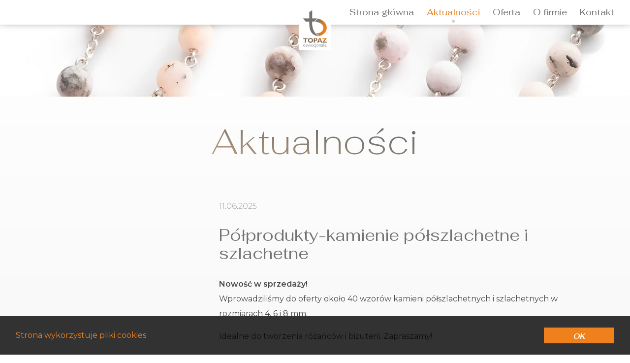

--- FILE ---
content_type: text/html; charset=UTF-8
request_url: https://topaz.info.pl/aktualnosci
body_size: 3197
content:
<!DOCTYPE html>
<html lang="pl" class="colorset-normal">
<head>
    <meta charset="UTF-8">
    <meta name="viewport" content="user-scalable=no, width=device-width, initial-scale=1.0">
    <meta http-equiv="X-UA-Compatible" content="ie=edge">
    <meta name="web_author" content="Kaczka Studio, www.kaczka.com ® 2019">
    <meta name="description" content="TOPAZ Dewocjonalia ➤ Aktualności ✔️ Unikalne i pięknie wykonane dewocjonalia ✔️ Bogaty wyb&oacute;r przedmiot&oacute;w religijnych ⭐ Sprawdź!">
    <meta name="keywords" content="">

    <meta name="google-site-verification" content="eQ7KMZJj5dnMSiLhnQamXT76XVlZsZ9-XNURHKg3WYM" />

    <base href="https://topaz.info.pl/">
    <link rel="canonical" href="https://topaz.info.pl/aktualnosci" />
        <link rel="shortcut icon" href="https://topaz.info.pl/userfiles/favicon.png">                        <link rel="preconnect" href="//fonts.googleapis.com">
    <link rel="preconnect" href="//fonts.gstatic.com" crossorigin>

    <meta property="og:title" content="Aktualności | Częstochowa &mdash; TOPAZ Dewocjonalia" />
    <meta property="og:type" content="website" />
    <meta property="og:locale" content="pl_PL" />
    <meta property="og:url" content="https://topaz.info.pl/" />
    <meta property="og:site_name" content="Aktualności | Częstochowa &mdash; TOPAZ Dewocjonalia" />
    <meta property="og:image" content="https://topaz.info.pl/" />
    <!--[if IE]>
    <script src="//html5shiv.googlecode.com/svn/trunk/html5.js"></script>
    <![endif]-->
    <!--[if lte IE 5]>
    <script src="js/ie5.js" type="text/javascript"></script>
    <![endif]-->

    <title>Aktualności | Częstochowa — TOPAZ Dewocjonalia</title>
    <link rel="stylesheet" type="text/css" href="assets/vendor/leaflet/leaflet.css">
    <link rel="stylesheet" type="text/css" href="assets/css/normalize.min.css">
    <link rel="stylesheet" type="text/css" href="assets/css/base.min.css">
    <link rel="stylesheet" type="text/css" href="assets/css/style.min.css">
    <link rel="stylesheet" type="text/css" href="assets/css/color-default.min.css">
    <link rel="stylesheet" type="text/css" href="assets/css/cookies.min.css">
    <link rel="stylesheet" type="text/css" href="assets/css/footer.min.css">
    <script type="text/javascript" src="assets/vendor/leaflet/leaflet.js"></script>

    <!-- Google tag (gtag.js) --> <script async src="https://www.googletagmanager.com/gtag/js?id=G-JW8F8VK9YX"></script>
    <script> window.dataLayer = window.dataLayer || []; function gtag(){dataLayer.push(arguments);} gtag('js', new Date()); gtag('config', 'G-JW8F8VK9YX'); </script> 

    <!-- Google tag (gtag.js) -->
<script async src="https://www.googletagmanager.com/gtag/js?id=G-3LNE1P0JZ9"></script>
<script>
  window.dataLayer = window.dataLayer || [];
  function gtag(){dataLayer.push(arguments);}
  gtag('js', new Date());

  gtag('config', 'G-3LNE1P0JZ9');
</script>

    <script type="text/javascript">
        var text_expand = "Rozwiń"</script>
</head><body class="no-js loading page page--news ">
    <script type="text/javascript">
        var doc = document.querySelector("body");
        var docClass = doc.className;
        if ((" " + docClass + " ").indexOf(" no-js ") > -1) {
            docClass = docClass.replace(new RegExp("no-js"), "js");
            doc.className = docClass;
        }
    </script>

    <div class="header__wrapper" id="top">
        <div class="header__container container container--top">
            <input type="checkbox" id="nav__toggle" autocomplete="off">
            <div class="header__logo">
                <a class="header__logo--link" href="https://topaz.info.pl/" title="TOPAZ">
                    <img src="userfiles/logos/topaz.png" alt="TOPAZ" />
                </a>
            </div>
            <nav class="header__nav">
                <div class="hamburger hamburger--squeeze nav__toggle">
                    <label for="nav__toggle">
                        <span class="hamburger-box">
                            <span class="hamburger-inner"></span>
                        </span>
                    </label>
                </div><ul class="header__nav--list"><li class="header__nav--item"><a href="#">Strona główna</a></li><li class="header__nav--item active"><a href="aktualnosci">Aktualności</a></li><li class="header__nav--item"><a href="oferta">Oferta</a></li><li class="header__nav--item"><a href="o-firmie">O firmie</a></li><li class="header__nav--item"><a href="kontakt">Kontakt</a></li><li class="header__nav--close"><label class="header__nav--label font-icon font-icon-clear" for="nav__toggle"></label></li></ul>
            </nav>
        </div>
    </div>    <div class="page__wrapper gradiented gradient--page">
        <section class="header__image--wrapper">
            <img src="userfiles/banners/header.webp" />
        </section>        <section class="page__container container container--news-list news--flex">
            <div class="header">
                <h1>Aktualności</h1>
            </div>
            <div class="news-list__wrapper">            <article class="news-list__item">
                <div class="news-list__image"></div>                <div class="news-list__content">
                    <p class="news-list__date">11.06.2025</p>
                    <h2 class="news-list__title">Półprodukty-kamienie półszlachetne i szlachetne</h2>
                    <div class="news-list__text"><p><strong data-start="78" data-end="101">Nowość w sprzedaży!</strong><br data-start="101" data-end="104" />Wprowadziliśmy do oferty około 40 wzor&oacute;w kamieni p&oacute;łszlachetnych i szlachetnych w rozmiarach 4, 6 i 8 mm.</p>
<p>Idealne do tworzenia r&oacute;żańc&oacute;w i biżuterii. Zapraszamy!</p></div>
                    <p class="news-list__more"><a href="aktualnosc/2025/06/11/polproduktykamienie-polszlachetne-i-szlachetne" class="news-list__more--link button">więcej</a></p>
                </div>
            </article>
                    <article class="news-list__item">
                <div class="news-list__image"></div>                <div class="news-list__content">
                    <p class="news-list__date">21.03.2025</p>
                    <h2 class="news-list__title">Nowy punkt sprzedaży</h2>
                    <div class="news-list__text"><p style="text-align: left;"><strong>Zapraszamy do nowego punktu sprzedaży</strong></p>
<p style="text-align: left;"></p>
<p style="text-align: left;"><strong>Rynek Wieluński 10/2</strong></p>
<p style="text-align: left;"><strong>42-217 Częstochowa</strong></p></div>
                    <p class="news-list__more"><a href="aktualnosc/2025/03/21/nowy-punkt-sprzedazy" class="news-list__more--link button">więcej</a></p>
                </div>
            </article>
                    <article class="news-list__item">
                <div class="news-list__image"></div>                <div class="news-list__content">
                    <p class="news-list__date">29.01.2025</p>
                    <h2 class="news-list__title">KOSZTY DOSTAWY 2025</h2>
                    <div class="news-list__text"><p><strong>Od dnia 01.01.2025 koszt dostawy dla zam&oacute;wień poniżej 600 zł netto wynosi: </strong></p>
<p><em><strong>15,00 zł netto </strong></em></p>
<p><em><strong>20,00 zł netto - pobranie</strong></em></p>
<p><em><strong></strong></em></p>
<p><em><strong>Wszystkie przesyłki wysyłamy kurierem DPD w ciągu 1 dnia*</strong></em></p>
<p><em><strong></strong></em></p>
<p><em><strong></strong></em></p>
<p><em><strong>* czas ulega zmianie w przypadku braku dostępności w magazynie.</strong></em></p></div>
                    <p class="news-list__more"><a href="aktualnosc/2025/01/29/koszty-dostawy-2025" class="news-list__more--link button">więcej</a></p>
                </div>
            </article>
        </div>
        </section>
    </div>    <div class="blocks__wrapper gradiented gradient--page"><div class="blocks__container container container--contact"><div class="contact-map">
<div class="contact">
<h2>TOPAZ Artur Kołodziejczyk</h2>
<p><a href="../https://www.google.com/maps/search/?api=1">Rynek Wieluński 10/2, 42-217 Częstochowa</a></p>
<p>NIP PL 5732698971</p>
<p>tel.: <a href="tel:504 033 110">504 033 110</a> /<a href="tel:   511 570 777">   511 570 777</a></p>
<p><a href="tel:WhatsApp - 537 960 500">WhatsApp - 537 960 500</a></p>
<p><a href="mailto:biuro@topaz.info.pl">biuro@topaz.info.pl</a></p>
<hr />
<div><h2><span style="font-size: 18px;">GODZINY OTWARCIA:</span></h2>
<p><span style="font-size: 18px;">Poniedziałek - Piątek: 8:00 - 17:00</span></p>
<p><span style="font-size: 18px;">Sobota : 8:00 - 14:00</span></p>
<p><span style="font-size: 18px;">Niedziela: Nieczynne</span></p>
<h3 class="LC20lb MBeuO DKV0Md"></h3>
<p></p></div>
</div>
<div class="map"><div class="leaflet_map" data-name="map_1" data-theme="monochrome" data-latitude="50.815934" data-longitude="19.095676" data-center-latitude="50.815934" data-center-longitude="19.095676" data-zoom="17" data-pin-image="userfiles/images/map-pin.png" data-html="TOPAZ Artur Kołodziejczyk na &lt;a href=&quot;https://www.google.com/maps/search/?api=1&quot;&gt;Mapach Google&lt;/a&gt;"></div></div>
</div></div></div>
    <footer class="footer__wrapper">
        <div class="footer__container container container--footer">
            <div class="footer__copyright"><p>Wszelkie prawa zastrzeżone TOPAZ &copy; 2026 / <a href="s/3-404-strony-nie-znaleziono" title="Polityka plik&oacute;w cookies">Polityka plik&oacute;w cookies</a></p></div>
            <div class="footer-copyright-kaczka__wrapper">
                <div class="footer-copyright-kaczka__container">
                    <div class="footer-copyright-kaczka__kaczka">
                        <a href="http://www.strony.com.pl/" class="footer-copyright-kaczka__kaczka--link">
                            <span class="icon-kaczka" title="Kaczka Studio">Kaczka Studio</span>
                        </a>
                    </div>
                </div>
            </div>
        </div>
    </footer>
    <script type="text/javascript" src="assets/vendor/jquery/js/jquery-3.4.1.min.js"></script>
    <script type="text/javascript" src="assets/vendor/jquery.hypher/jquery.hypher.min.js"></script>
    <script type="text/javascript" src="assets/vendor/jquery.hypher/hypher-languages/pl.js"></script>
    <script type="text/javascript" src="assets/vendor/js.cookie/js.cookie.min.js"></script>
    <script type="text/javascript" src="assets/js/cookies.min.js"></script>
    <script type="text/javascript" src="assets/js/script.min.js"></script>    <div class="cookies-box">
        <div>Strona wykorzystuje pliki cookies</div>
        <div>
            <form name="acceptCookiesForm" action="api/cookies/accept?redirectBack" method="POST">
                <input class="button" type="submit" value="OK" />
            </form>
        </div>
    </div>
</body>
</html>

--- FILE ---
content_type: text/css
request_url: https://topaz.info.pl/assets/css/base.min.css
body_size: 12808
content:
@import"//fonts.googleapis.com/css2?family=Fahkwang:ital,wght@0,200;0,300;0,400;0,500;0,600;1,200;1,300;1,400;1,500;1,600&family=Montserrat:ital,wght@0,200;0,400;0,600;1,400;1,600&display=swap";@font-face{font-family:"social-media";src:url("../fonts/social-media.eot?c65h9t");src:url("../fonts/social-media.eot?c65h9t#iefix") format("embedded-opentype"),url("../fonts/social-media.ttf?c65h9t") format("truetype"),url("../fonts/social-media.woff?c65h9t") format("woff"),url("../fonts/social-media.woff2?c65h9t") format("woff2"),url("../fonts/social-media.svg?c65h9t#social-media") format("svg");font-weight:normal;font-style:normal;font-display:block}.font-icon-social{font-family:"social-media" !important;speak:never;font-style:normal;font-weight:normal;font-variant:normal;text-transform:none;line-height:1;letter-spacing:0;-webkit-font-feature-settings:"liga";-ms-font-feature-settings:"liga" 1;font-feature-settings:"liga";-webkit-font-variant-ligatures:discretionary-ligatures;font-variant-ligatures:discretionary-ligatures;-webkit-font-smoothing:antialiased;-moz-osx-font-smoothing:grayscale}.font-icon-social-facebook:before{content:""}.font-icon-social-instagram:before{content:""}.font-icon-social-whatsapp:before{content:""}.font-icon-social-twitter:before{content:""}.font-icon-social-youtube:before{content:""}.font-icon-social-linkedin:before{content:""}@font-face{font-family:"icons-kaczka-studio";src:url("../fonts/icons-kaczka-studio.eot?c65h9t");src:url("../fonts/icons-kaczka-studio.eot?c65h9t#iefix") format("embedded-opentype"),url("../fonts/icons-kaczka-studio.ttf?c65h9t") format("truetype"),url("../fonts/icons-kaczka-studio.woff?c65h9t") format("woff"),url("../fonts/icons-kaczka-studio.woff2?c65h9t") format("woff2"),url("../fonts/icons-kaczka-studio.svg?c65h9t#icons-kaczka-studio") format("svg");font-weight:normal;font-style:normal;font-display:block}.font-icon{font-family:"icons-kaczka-studio" !important;speak:never;font-style:normal;font-weight:normal;font-variant:normal;text-transform:none;line-height:1;letter-spacing:0;-webkit-font-feature-settings:"liga";-ms-font-feature-settings:"liga" 1;font-feature-settings:"liga";-webkit-font-variant-ligatures:discretionary-ligatures;font-variant-ligatures:discretionary-ligatures;-webkit-font-smoothing:antialiased;-moz-osx-font-smoothing:grayscale}.font-icon-error:before{content:""}.font-icon-error_outline:before{content:""}.font-icon-warning:before{content:""}.font-icon-fast_forward:before{content:""}.font-icon-fast_rewind:before{content:""}.font-icon-new_releases:before{content:""}.font-icon-not_interested:before{content:""}.font-icon-play_arrow:before{content:""}.font-icon-stop:before{content:""}.font-icon-call:before{content:""}.font-icon-call_made:before{content:""}.font-icon-call_received:before{content:""}.font-icon-email:before{content:""}.font-icon-location_on:before{content:""}.font-icon-phone:before{content:""}.font-icon-mail_outline:before{content:""}.font-icon-add:before{content:""}.font-icon-add_box:before{content:""}.font-icon-add_circle:before{content:""}.font-icon-add_circle_outline:before{content:""}.font-icon-block:before{content:""}.font-icon-clear:before{content:""}.font-icon-redo:before{content:""}.font-icon-remove_circle:before{content:""}.font-icon-remove_circle_outline:before{content:""}.font-icon-reply:before{content:""}.font-icon-reply_all:before{content:""}.font-icon-report:before{content:""}.font-icon-undo:before{content:""}.font-icon-report_off:before{content:""}.font-icon-brightness_low:before{content:""}.font-icon-brightness_medium:before{content:""}.font-icon-attachment:before{content:""}.font-icon-keyboard_arrow_down:before{content:""}.font-icon-keyboard_arrow_left:before{content:""}.font-icon-keyboard_arrow_right:before{content:""}.font-icon-keyboard_arrow_up:before{content:""}.font-icon-keyboard_backspace:before{content:""}.font-icon-navigate_before:before{content:""}.font-icon-navigate_next:before{content:""}.font-icon-arrow_back:before{content:""}.font-icon-arrow_drop_down:before{content:""}.font-icon-arrow_drop_up:before{content:""}.font-icon-arrow_forward:before{content:""}.font-icon-cancel:before{content:""}.font-icon-check:before{content:""}.font-icon-expand_less:before{content:""}.font-icon-expand_more:before{content:""}.font-icon-keyboard_control:before{content:""}.font-icon-more_vert:before{content:""}.font-icon-arrow_upward:before{content:""}.font-icon-arrow_downward:before{content:""}.font-icon-arrow_left:before{content:""}.font-icon-arrow_right:before{content:""}.font-icon-arrow_back_ios:before{content:""}.font-icon-prev:before{content:""}.font-icon-arrow_forward_ios:before{content:""}.font-icon-next:before{content:""}.font-icon-do_not_disturb_alt:before{content:""}.font-icon-priority_high:before{content:""}.font-icon-check_box:before{content:""}.font-icon-check_box_outline_blank:before{content:""}.font-icon-star:before{content:""}.font-icon-star_half:before{content:""}.font-icon-star_outline:before{content:""}.font-icon-change_history:before{content:""}.font-icon-check_circle:before{content:""}.font-icon-done:before{content:""}.font-icon-favorite:before{content:""}.font-icon-favorite_outline:before{content:""}.font-icon-help:before{content:""}.font-icon-home:before{content:""}.font-icon-info:before{content:""}.font-icon-info_outline:before{content:""}.font-icon-help_outline:before{content:""}.font-icon-check_circle_outline:before{content:""}.font-icon-dangerous:before{content:""}.font-icon-home_filled:before{content:""}.font-icon-phone_enabled:before{content:""}.font-icon-arrow_circle_down:before{content:""}.font-icon-arrow_circle_up:before{content:""}.font-icon-block_flipped:before{content:""}.font-icon-east:before{content:""}.font-icon-help_center:before{content:""}.font-icon-location_pin:before{content:""}.font-icon-north:before{content:""}.font-icon-north_east:before{content:""}.font-icon-north_west:before{content:""}.font-icon-south:before{content:""}.font-icon-south_east:before{content:""}.font-icon-south_west:before{content:""}.font-icon-star_outline1:before{content:""}.font-icon-star_rate:before{content:""}.font-icon-west:before{content:""}.font-icon-disabled_by_default:before{content:""}html{--font-main: Montserrat, sans-serif;--font-special: Fahkwang, sans-serif;--root-size:16;--width-original:1920;--padding-sides:32;--padding-button-h:16;--padding-button-v:10;--padding-input-h:16;--padding-input-v:10;--padding-top-nav-item-h:13;--padding-top-nav-item-v:11;--padding-home-about-content-h:161.5;--padding-home-about-content-v:86;--padding-our-offer-icon-h:25;--padding-our-offer-icon-v:37;--padding-contact-map-h:16;--padding-contact-map-v:16;--padding-contact-map-address-h:65;--page-category-padding-nav-parent-v:32;--page-category-padding-nav-child-v:18;--margin-about-button-top:50;--margin-our-offer-grid-h:35;--margin-our-offer-grid-v:39;--margin-our-offer-icon-h:48;--margin-our-offer-icon-v:48;--margin-offer-header-to-content:87;--margin-contact-map-line-v:40;--margin-home-about-content-top:13;--page-category-margin-nav-left:29;--page-category-products-margin-h:31;--page-category-products-margin-v:43;--page-category-products-margin-image-to-name:16;--page-category-products-margin-name-to-price:18;--gradient-angle-slogan:266;--gradient-angle-page:0;--gradient-angle-offer:35;--max-width-container-default:1448;--max-width-container-top:1448;--max-width-container-slider:1448;--max-width-container-home-about:1448;--max-width-container-offer:1448;--max-width-container-contact:1448;--max-width-container-footer:1448;--max-width-container-page:1448;--max-width-container-news-list:1058;--max-width-container-news-single:1448;--max-width-container-category:1472;--max-width-container-product:1448;--max-width-home-about-content:1027;--max-width-contact-map-line:612;--width-logo:128;--width-offer-icon:108;--width-contact-map-line:345;--page-category-product-image-width:244;--page-category-width-nav-dropdown-arrow:1;--height-offer-icon:95;--height-contact-map-line:2;--height-contact-map:483;--min-height-top-nav:103;--min-height-top-nav-scrolled:50;--min-height-offer-block:284;--min-height-contact-map:347;--min-height-footer:127;--page-category-product-image-height:244;--page-category-height-nav-dropdown-arrow:16;--bottom-top-logo-bg-circle:-35;--top-logo-circle-pulse-scale:1.25;--top-nav-item-hover-small-circle-size:6;--font-size-button:15;--font-size-header:72;--font-size-home-about-content-header:21;--font-size-our-offer-item:24;--font-size-contact-map:17;--font-size-contact-map-header:18;--page-category-font-size-nav-parent:19;--page-category-font-size-nav-child:17;--page-category-font-size-product-name:18;--page-category-font-size-product-name-2:18;--page-category-font-size-product-price:18;--page-category-product-hover-letter-spacing:1;--transitions-duration:0.33s;--top-logo-circle-pulse-duration:2s;--viewport-width: calc(100vw - var(--scrollbar-width, 17) / var(--font-size, var(--root-size, 16)));--calc-unit: 1em;font-size:16px;font-size:calc(var(--root-size, 16) / 1  * 1px);--bg-gradient-slogan: linear-gradient(calc(var(--gradient-angle-slogan, 266) * 1deg), var(--color-bg-slogan-gradient-start) 0%, var(--color-bg-slogan-gradient-start) 50%, var(--color-bg-slogan-gradient-stop) 90%, var(--color-bg-slogan-gradient-stop) 100%);--bg-gradient-page: linear-gradient(calc(var(--gradient-angle-page, 0) * 1deg), var(--color-bg-page-gradient-start) 0%, var(--color-bg-page-gradient-stop) 100%);--bg-gradient-header: linear-gradient(calc(var(--gradient-angle-header, 188) * 1deg), var(--color-bg-header-gradient-start) 0%, var(--color-bg-header-gradient-mid) 33%, var(--color-bg-header-gradient-stop) 100%);--bg-gradient-offer: linear-gradient(calc(var(--gradient-angle-offer, 35) * 1deg), var(--color-bg-offer-gradient-start) 0%, var(--color-bg-offer-gradient-stop) 100%)}@media(hover: none){html{--viewport-width: 100vw}}*[style*="--backdrop-filter:"]{-webkit-backdrop-filter:var(--backdrop-filter);backdrop-filter:var(--backdrop-filter)}*[style*="--force-backdrop-filter:"]{-webkit-backdrop-filter:var(--force-backdrop-filter) !important;backdrop-filter:var(--force-backdrop-filter) !important}*[style*="--hover-backdrop-filter:"]:hover,*[style*="--hover-backdrop-filter:"]:focus{-webkit-backdrop-filter:var(--hover-backdrop-filter);backdrop-filter:var(--hover-backdrop-filter)}*[style*="--hover-force-backdrop-filter:"]:hover,*[style*="--hover-force-backdrop-filter:"]:focus{-webkit-backdrop-filter:var(--hover-force-backdrop-filter) !important;backdrop-filter:var(--hover-force-backdrop-filter) !important}*[style*="--background-blend-mode:"]{background-blend-mode:var(--background-blend-mode)}*[style*="--force-background-blend-mode:"]{background-blend-mode:var(--force-background-blend-mode) !important}*[style*="--hover-background-blend-mode:"]:hover,*[style*="--hover-background-blend-mode:"]:focus{background-blend-mode:var(--hover-background-blend-mode)}*[style*="--hover-force-background-blend-mode:"]:hover,*[style*="--hover-force-background-blend-mode:"]:focus{background-blend-mode:var(--hover-force-background-blend-mode) !important}*[style*="--background-color:"]{background-color:var(--background-color)}*[style*="--force-background-color:"]{background-color:var(--force-background-color) !important}*[style*="--hover-background-color:"]:hover,*[style*="--hover-background-color:"]:focus{background-color:var(--hover-background-color)}*[style*="--hover-force-background-color:"]:hover,*[style*="--hover-force-background-color:"]:focus{background-color:var(--hover-force-background-color) !important}*[style*="--background-image:"]{background-image:var(--background-image)}*[style*="--force-background-image:"]{background-image:var(--force-background-image) !important}*[style*="--hover-background-image:"]:hover,*[style*="--hover-background-image:"]:focus{background-image:var(--hover-background-image)}*[style*="--hover-force-background-image:"]:hover,*[style*="--hover-force-background-image:"]:focus{background-image:var(--hover-force-background-image) !important}*[style*="--border-color:"]{border-color:var(--border-color)}*[style*="--force-border-color:"]{border-color:var(--force-border-color) !important}*[style*="--hover-border-color:"]:hover,*[style*="--hover-border-color:"]:focus{border-color:var(--hover-border-color)}*[style*="--hover-force-border-color:"]:hover,*[style*="--hover-force-border-color:"]:focus{border-color:var(--hover-force-border-color) !important}*[style*="--border-bottom-color:"]{border-bottom-color:var(--border-bottom-color)}*[style*="--force-border-bottom-color:"]{border-bottom-color:var(--force-border-bottom-color) !important}*[style*="--hover-border-bottom-color:"]:hover,*[style*="--hover-border-bottom-color:"]:focus{border-bottom-color:var(--hover-border-bottom-color)}*[style*="--hover-force-border-bottom-color:"]:hover,*[style*="--hover-force-border-bottom-color:"]:focus{border-bottom-color:var(--hover-force-border-bottom-color) !important}*[style*="--border-left-color:"]{border-left-color:var(--border-left-color)}*[style*="--force-border-left-color:"]{border-left-color:var(--force-border-left-color) !important}*[style*="--hover-border-left-color:"]:hover,*[style*="--hover-border-left-color:"]:focus{border-left-color:var(--hover-border-left-color)}*[style*="--hover-force-border-left-color:"]:hover,*[style*="--hover-force-border-left-color:"]:focus{border-left-color:var(--hover-force-border-left-color) !important}*[style*="--border-right-color:"]{border-right-color:var(--border-right-color)}*[style*="--force-border-right-color:"]{border-right-color:var(--force-border-right-color) !important}*[style*="--hover-border-right-color:"]:hover,*[style*="--hover-border-right-color:"]:focus{border-right-color:var(--hover-border-right-color)}*[style*="--hover-force-border-right-color:"]:hover,*[style*="--hover-force-border-right-color:"]:focus{border-right-color:var(--hover-force-border-right-color) !important}*[style*="--border-top-color:"]{border-top-color:var(--border-top-color)}*[style*="--force-border-top-color:"]{border-top-color:var(--force-border-top-color) !important}*[style*="--hover-border-top-color:"]:hover,*[style*="--hover-border-top-color:"]:focus{border-top-color:var(--hover-border-top-color)}*[style*="--hover-force-border-top-color:"]:hover,*[style*="--hover-force-border-top-color:"]:focus{border-top-color:var(--hover-force-border-top-color) !important}*[style*="--clip-path:"]{-webkit-clip-path:var(--clip-path);clip-path:var(--clip-path)}*[style*="--force-clip-path:"]{-webkit-clip-path:var(--force-clip-path) !important;clip-path:var(--force-clip-path) !important}*[style*="--hover-clip-path:"]:hover,*[style*="--hover-clip-path:"]:focus{-webkit-clip-path:var(--hover-clip-path);clip-path:var(--hover-clip-path)}*[style*="--hover-force-clip-path:"]:hover,*[style*="--hover-force-clip-path:"]:focus{-webkit-clip-path:var(--hover-force-clip-path) !important;clip-path:var(--hover-force-clip-path) !important}*[style*="--color:"]{color:var(--color)}*[style*="--force-color:"]{color:var(--force-color) !important}*[style*="--hover-color:"]:hover,*[style*="--hover-color:"]:focus{color:var(--hover-color)}*[style*="--hover-force-color:"]:hover,*[style*="--hover-force-color:"]:focus{color:var(--hover-force-color) !important}*[style*="--filter:"]{-webkit-filter:var(--filter);filter:var(--filter)}*[style*="--force-filter:"]{-webkit-filter:var(--force-filter) !important;filter:var(--force-filter) !important}*[style*="--hover-filter:"]:hover,*[style*="--hover-filter:"]:focus{-webkit-filter:var(--hover-filter);filter:var(--hover-filter)}*[style*="--hover-force-filter:"]:hover,*[style*="--hover-force-filter:"]:focus{-webkit-filter:var(--hover-force-filter) !important;filter:var(--hover-force-filter) !important}*[style*="--font-weight:"]{font-weight:var(--font-weight)}*[style*="--force-font-weight:"]{font-weight:var(--force-font-weight) !important}*[style*="--hover-font-weight:"]:hover,*[style*="--hover-font-weight:"]:focus{font-weight:var(--hover-font-weight)}*[style*="--hover-force-font-weight:"]:hover,*[style*="--hover-force-font-weight:"]:focus{font-weight:var(--hover-force-font-weight) !important}*[style*="--mix-blend-mode:"]{mix-blend-mode:var(--mix-blend-mode)}*[style*="--force-mix-blend-mode:"]{mix-blend-mode:var(--force-mix-blend-mode) !important}*[style*="--hover-mix-blend-mode:"]:hover,*[style*="--hover-mix-blend-mode:"]:focus{mix-blend-mode:var(--hover-mix-blend-mode)}*[style*="--hover-force-mix-blend-mode:"]:hover,*[style*="--hover-force-mix-blend-mode:"]:focus{mix-blend-mode:var(--hover-force-mix-blend-mode) !important}*[style*="--opacity:"]{opacity:var(--opacity)}*[style*="--force-opacity:"]{opacity:var(--force-opacity) !important}*[style*="--hover-opacity:"]:hover,*[style*="--hover-opacity:"]:focus{opacity:var(--hover-opacity)}*[style*="--hover-force-opacity:"]:hover,*[style*="--hover-force-opacity:"]:focus{opacity:var(--hover-force-opacity) !important}*[style*="--outline-color:"]{outline-color:var(--outline-color)}*[style*="--force-outline-color:"]{outline-color:var(--force-outline-color) !important}*[style*="--hover-outline-color:"]:hover,*[style*="--hover-outline-color:"]:focus{outline-color:var(--hover-outline-color)}*[style*="--hover-force-outline-color:"]:hover,*[style*="--hover-force-outline-color:"]:focus{outline-color:var(--hover-force-outline-color) !important}*[style*="--scrollbar-color:"]{scrollbar-color:var(--scrollbar-color)}*[style*="--force-scrollbar-color:"]{scrollbar-color:var(--force-scrollbar-color) !important}*[style*="--hover-scrollbar-color:"]:hover,*[style*="--hover-scrollbar-color:"]:focus{scrollbar-color:var(--hover-scrollbar-color)}*[style*="--hover-force-scrollbar-color:"]:hover,*[style*="--hover-force-scrollbar-color:"]:focus{scrollbar-color:var(--hover-force-scrollbar-color) !important}*[style*="--shape-image-threshold:"]{-webkit-shape-image-threshold:var(--shape-image-threshold);shape-image-threshold:var(--shape-image-threshold)}*[style*="--force-shape-image-threshold:"]{-webkit-shape-image-threshold:var(--force-shape-image-threshold) !important;shape-image-threshold:var(--force-shape-image-threshold) !important}*[style*="--hover-shape-image-threshold:"]:hover,*[style*="--hover-shape-image-threshold:"]:focus{-webkit-shape-image-threshold:var(--hover-shape-image-threshold);shape-image-threshold:var(--hover-shape-image-threshold)}*[style*="--hover-force-shape-image-threshold:"]:hover,*[style*="--hover-force-shape-image-threshold:"]:focus{-webkit-shape-image-threshold:var(--hover-force-shape-image-threshold) !important;shape-image-threshold:var(--hover-force-shape-image-threshold) !important}*[style*="--shape-outside:"]{-webkit-shape-outside:var(--shape-outside);shape-outside:var(--shape-outside)}*[style*="--force-shape-outside:"]{-webkit-shape-outside:var(--force-shape-outside) !important;shape-outside:var(--force-shape-outside) !important}*[style*="--hover-shape-outside:"]:hover,*[style*="--hover-shape-outside:"]:focus{-webkit-shape-outside:var(--hover-shape-outside);shape-outside:var(--hover-shape-outside)}*[style*="--hover-force-shape-outside:"]:hover,*[style*="--hover-force-shape-outside:"]:focus{-webkit-shape-outside:var(--hover-force-shape-outside) !important;shape-outside:var(--hover-force-shape-outside) !important}*[style*="--text-decoration-color:"]{-webkit-text-decoration-color:var(--text-decoration-color);-moz-text-decoration-color:var(--text-decoration-color);text-decoration-color:var(--text-decoration-color)}*[style*="--force-text-decoration-color:"]{-webkit-text-decoration-color:var(--force-text-decoration-color) !important;-moz-text-decoration-color:var(--force-text-decoration-color) !important;text-decoration-color:var(--force-text-decoration-color) !important}*[style*="--hover-text-decoration-color:"]:hover,*[style*="--hover-text-decoration-color:"]:focus{-webkit-text-decoration-color:var(--hover-text-decoration-color);-moz-text-decoration-color:var(--hover-text-decoration-color);text-decoration-color:var(--hover-text-decoration-color)}*[style*="--hover-force-text-decoration-color:"]:hover,*[style*="--hover-force-text-decoration-color:"]:focus{-webkit-text-decoration-color:var(--hover-force-text-decoration-color) !important;-moz-text-decoration-color:var(--hover-force-text-decoration-color) !important;text-decoration-color:var(--hover-force-text-decoration-color) !important}*[style*="--transform:"]{transform:var(--transform)}*[style*="--force-transform:"]{transform:var(--force-transform) !important}*[style*="--hover-transform:"]:hover,*[style*="--hover-transform:"]:focus{transform:var(--hover-transform)}*[style*="--hover-force-transform:"]:hover,*[style*="--hover-force-transform:"]:focus{transform:var(--hover-force-transform) !important}*[style*="--border-h:"],*[style*="--border-left:"]{border-left-width:calc(var(--border-left, calc(var(--border-h, 0) / 2)) / var(--calc-divider, var(--font-size, var(--root-size, 16))) * var(--calc-unit, 1em))}*[style*="--force-border-h:"],*[style*="--force-border-left:"]{border-left-width:calc(var(--force-border-left, calc(var(--force-border-h, 0) / 2)) / var(--calc-divider, var(--font-size, var(--root-size, 16))) * var(--calc-unit, 1em)) !important}*[style*="--hover-border-h:"]:hover,*[style*="--hover-border-h:"]:focus,*[style*="--hover-border-left:"]:hover,*[style*="--hover-border-left:"]:focus{border-left-width:calc(var(--hover-border-left, calc(var(--hover-border-h, 0) / 2)) / var(--calc-divider, var(--font-size, var(--root-size, 16))) * var(--calc-unit, 1em))}*[style*="--hover-force-border-h:"]:hover,*[style*="--hover-force-border-h:"]:focus,*[style*="--hover-force-border-left:"]:hover,*[style*="--hover-force-border-left:"]:focus{border-left-width:calc(var(--hover-force-border-left, calc(var(--hover-force-border-h, 0) / 2)) / var(--calc-divider, var(--font-size, var(--root-size, 16))) * var(--calc-unit, 1em)) !important}*[style*="--border-h:"],*[style*="--border-right:"]{border-right-width:calc(var(--border-right, calc(var(--border-h, 0) / 2)) / var(--calc-divider, var(--font-size, var(--root-size, 16))) * var(--calc-unit, 1em))}*[style*="--force-border-h:"],*[style*="--force-border-right:"]{border-right-width:calc(var(--force-border-right, calc(var(--force-border-h, 0) / 2)) / var(--calc-divider, var(--font-size, var(--root-size, 16))) * var(--calc-unit, 1em)) !important}*[style*="--hover-border-h:"]:hover,*[style*="--hover-border-h:"]:focus,*[style*="--hover-border-right:"]:hover,*[style*="--hover-border-right:"]:focus{border-right-width:calc(var(--hover-border-right, calc(var(--hover-border-h, 0) / 2)) / var(--calc-divider, var(--font-size, var(--root-size, 16))) * var(--calc-unit, 1em))}*[style*="--hover-force-border-h:"]:hover,*[style*="--hover-force-border-h:"]:focus,*[style*="--hover-force-border-right:"]:hover,*[style*="--hover-force-border-right:"]:focus{border-right-width:calc(var(--hover-force-border-right, calc(var(--hover-force-border-h, 0) / 2)) / var(--calc-divider, var(--font-size, var(--root-size, 16))) * var(--calc-unit, 1em)) !important}*[style*="--padding-h:"],*[style*="--padding-left:"]{padding-left:calc(var(--padding-left, calc(var(--padding-h, 0) / 2)) / var(--calc-divider, var(--font-size, var(--root-size, 16))) * var(--calc-unit, 1em))}*[style*="--force-padding-h:"],*[style*="--force-padding-left:"]{padding-left:calc(var(--force-padding-left, calc(var(--force-padding-h, 0) / 2)) / var(--calc-divider, var(--font-size, var(--root-size, 16))) * var(--calc-unit, 1em)) !important}*[style*="--hover-padding-h:"]:hover,*[style*="--hover-padding-h:"]:focus,*[style*="--hover-padding-left:"]:hover,*[style*="--hover-padding-left:"]:focus{padding-left:calc(var(--hover-padding-left, calc(var(--hover-padding-h, 0) / 2)) / var(--calc-divider, var(--font-size, var(--root-size, 16))) * var(--calc-unit, 1em))}*[style*="--hover-force-padding-h:"]:hover,*[style*="--hover-force-padding-h:"]:focus,*[style*="--hover-force-padding-left:"]:hover,*[style*="--hover-force-padding-left:"]:focus{padding-left:calc(var(--hover-force-padding-left, calc(var(--hover-force-padding-h, 0) / 2)) / var(--calc-divider, var(--font-size, var(--root-size, 16))) * var(--calc-unit, 1em)) !important}*[style*="--padding-h:"],*[style*="--padding-right:"]{padding-right:calc(var(--padding-right, calc(var(--padding-h, 0) / 2)) / var(--calc-divider, var(--font-size, var(--root-size, 16))) * var(--calc-unit, 1em))}*[style*="--force-padding-h:"],*[style*="--force-padding-right:"]{padding-right:calc(var(--force-padding-right, calc(var(--force-padding-h, 0) / 2)) / var(--calc-divider, var(--font-size, var(--root-size, 16))) * var(--calc-unit, 1em)) !important}*[style*="--hover-padding-h:"]:hover,*[style*="--hover-padding-h:"]:focus,*[style*="--hover-padding-right:"]:hover,*[style*="--hover-padding-right:"]:focus{padding-right:calc(var(--hover-padding-right, calc(var(--hover-padding-h, 0) / 2)) / var(--calc-divider, var(--font-size, var(--root-size, 16))) * var(--calc-unit, 1em))}*[style*="--hover-force-padding-h:"]:hover,*[style*="--hover-force-padding-h:"]:focus,*[style*="--hover-force-padding-right:"]:hover,*[style*="--hover-force-padding-right:"]:focus{padding-right:calc(var(--hover-force-padding-right, calc(var(--hover-force-padding-h, 0) / 2)) / var(--calc-divider, var(--font-size, var(--root-size, 16))) * var(--calc-unit, 1em)) !important}*[style*="--margin-h:"],*[style*="--margin-left:"]{margin-left:calc(var(--margin-left, calc(var(--margin-h, 0) / 2)) / var(--calc-divider, var(--font-size, var(--root-size, 16))) * var(--calc-unit, 1em))}*[style*="--force-margin-h:"],*[style*="--force-margin-left:"]{margin-left:calc(var(--force-margin-left, calc(var(--force-margin-h, 0) / 2)) / var(--calc-divider, var(--font-size, var(--root-size, 16))) * var(--calc-unit, 1em)) !important}*[style*="--hover-margin-h:"]:hover,*[style*="--hover-margin-h:"]:focus,*[style*="--hover-margin-left:"]:hover,*[style*="--hover-margin-left:"]:focus{margin-left:calc(var(--hover-margin-left, calc(var(--hover-margin-h, 0) / 2)) / var(--calc-divider, var(--font-size, var(--root-size, 16))) * var(--calc-unit, 1em))}*[style*="--hover-force-margin-h:"]:hover,*[style*="--hover-force-margin-h:"]:focus,*[style*="--hover-force-margin-left:"]:hover,*[style*="--hover-force-margin-left:"]:focus{margin-left:calc(var(--hover-force-margin-left, calc(var(--hover-force-margin-h, 0) / 2)) / var(--calc-divider, var(--font-size, var(--root-size, 16))) * var(--calc-unit, 1em)) !important}*[style*="--margin-h:"],*[style*="--margin-right:"]{margin-right:calc(var(--margin-right, calc(var(--margin-h, 0) / 2)) / var(--calc-divider, var(--font-size, var(--root-size, 16))) * var(--calc-unit, 1em))}*[style*="--force-margin-h:"],*[style*="--force-margin-right:"]{margin-right:calc(var(--force-margin-right, calc(var(--force-margin-h, 0) / 2)) / var(--calc-divider, var(--font-size, var(--root-size, 16))) * var(--calc-unit, 1em)) !important}*[style*="--hover-margin-h:"]:hover,*[style*="--hover-margin-h:"]:focus,*[style*="--hover-margin-right:"]:hover,*[style*="--hover-margin-right:"]:focus{margin-right:calc(var(--hover-margin-right, calc(var(--hover-margin-h, 0) / 2)) / var(--calc-divider, var(--font-size, var(--root-size, 16))) * var(--calc-unit, 1em))}*[style*="--hover-force-margin-h:"]:hover,*[style*="--hover-force-margin-h:"]:focus,*[style*="--hover-force-margin-right:"]:hover,*[style*="--hover-force-margin-right:"]:focus{margin-right:calc(var(--hover-force-margin-right, calc(var(--hover-force-margin-h, 0) / 2)) / var(--calc-divider, var(--font-size, var(--root-size, 16))) * var(--calc-unit, 1em)) !important}*[style*="--size-h:"],*[style*="--size-left:"]{left:calc(var(--size-left, calc(var(--size-h, 0) / 2)) / var(--calc-divider, var(--font-size, var(--root-size, 16))) * var(--calc-unit, 1em))}*[style*="--force-size-h:"],*[style*="--force-size-left:"]{left:calc(var(--force-size-left, calc(var(--force-size-h, 0) / 2)) / var(--calc-divider, var(--font-size, var(--root-size, 16))) * var(--calc-unit, 1em)) !important}*[style*="--hover-size-h:"]:hover,*[style*="--hover-size-h:"]:focus,*[style*="--hover-size-left:"]:hover,*[style*="--hover-size-left:"]:focus{left:calc(var(--hover-size-left, calc(var(--hover-size-h, 0) / 2)) / var(--calc-divider, var(--font-size, var(--root-size, 16))) * var(--calc-unit, 1em))}*[style*="--hover-force-size-h:"]:hover,*[style*="--hover-force-size-h:"]:focus,*[style*="--hover-force-size-left:"]:hover,*[style*="--hover-force-size-left:"]:focus{left:calc(var(--hover-force-size-left, calc(var(--hover-force-size-h, 0) / 2)) / var(--calc-divider, var(--font-size, var(--root-size, 16))) * var(--calc-unit, 1em)) !important}*[style*="--size-h:"],*[style*="--size-right:"]{right:calc(var(--size-right, calc(var(--size-h, 0) / 2)) / var(--calc-divider, var(--font-size, var(--root-size, 16))) * var(--calc-unit, 1em))}*[style*="--force-size-h:"],*[style*="--force-size-right:"]{right:calc(var(--force-size-right, calc(var(--force-size-h, 0) / 2)) / var(--calc-divider, var(--font-size, var(--root-size, 16))) * var(--calc-unit, 1em)) !important}*[style*="--hover-size-h:"]:hover,*[style*="--hover-size-h:"]:focus,*[style*="--hover-size-right:"]:hover,*[style*="--hover-size-right:"]:focus{right:calc(var(--hover-size-right, calc(var(--hover-size-h, 0) / 2)) / var(--calc-divider, var(--font-size, var(--root-size, 16))) * var(--calc-unit, 1em))}*[style*="--hover-force-size-h:"]:hover,*[style*="--hover-force-size-h:"]:focus,*[style*="--hover-force-size-right:"]:hover,*[style*="--hover-force-size-right:"]:focus{right:calc(var(--hover-force-size-right, calc(var(--hover-force-size-h, 0) / 2)) / var(--calc-divider, var(--font-size, var(--root-size, 16))) * var(--calc-unit, 1em)) !important}*[style*="--border-v:"],*[style*="--border-bottom:"]{border-bottom-width:calc(var(--border-bottom, calc(var(--border-v, 0) / 2)) / var(--calc-divider, var(--font-size, var(--root-size, 16))) * var(--calc-unit, 1em))}*[style*="--force-border-v:"],*[style*="--force-border-bottom:"]{border-bottom-width:calc(var(--force-border-bottom, calc(var(--force-border-v, 0) / 2)) / var(--calc-divider, var(--font-size, var(--root-size, 16))) * var(--calc-unit, 1em)) !important}*[style*="--hover-border-v:"]:hover,*[style*="--hover-border-v:"]:focus,*[style*="--hover-border-bottom:"]:hover,*[style*="--hover-border-bottom:"]:focus{border-bottom-width:calc(var(--hover-border-bottom, calc(var(--hover-border-v, 0) / 2)) / var(--calc-divider, var(--font-size, var(--root-size, 16))) * var(--calc-unit, 1em))}*[style*="--hover-force-border-v:"]:hover,*[style*="--hover-force-border-v:"]:focus,*[style*="--hover-force-border-bottom:"]:hover,*[style*="--hover-force-border-bottom:"]:focus{border-bottom-width:calc(var(--hover-force-border-bottom, calc(var(--hover-force-border-v, 0) / 2)) / var(--calc-divider, var(--font-size, var(--root-size, 16))) * var(--calc-unit, 1em)) !important}*[style*="--border-v:"],*[style*="--border-top:"]{border-top-width:calc(var(--border-top, calc(var(--border-v, 0) / 2)) / var(--calc-divider, var(--font-size, var(--root-size, 16))) * var(--calc-unit, 1em))}*[style*="--force-border-v:"],*[style*="--force-border-top:"]{border-top-width:calc(var(--force-border-top, calc(var(--force-border-v, 0) / 2)) / var(--calc-divider, var(--font-size, var(--root-size, 16))) * var(--calc-unit, 1em)) !important}*[style*="--hover-border-v:"]:hover,*[style*="--hover-border-v:"]:focus,*[style*="--hover-border-top:"]:hover,*[style*="--hover-border-top:"]:focus{border-top-width:calc(var(--hover-border-top, calc(var(--hover-border-v, 0) / 2)) / var(--calc-divider, var(--font-size, var(--root-size, 16))) * var(--calc-unit, 1em))}*[style*="--hover-force-border-v:"]:hover,*[style*="--hover-force-border-v:"]:focus,*[style*="--hover-force-border-top:"]:hover,*[style*="--hover-force-border-top:"]:focus{border-top-width:calc(var(--hover-force-border-top, calc(var(--hover-force-border-v, 0) / 2)) / var(--calc-divider, var(--font-size, var(--root-size, 16))) * var(--calc-unit, 1em)) !important}*[style*="--padding-v:"],*[style*="--padding-bottom:"]{padding-bottom:calc(var(--padding-bottom, calc(var(--padding-v, 0) / 2)) / var(--calc-divider, var(--font-size, var(--root-size, 16))) * var(--calc-unit, 1em))}*[style*="--force-padding-v:"],*[style*="--force-padding-bottom:"]{padding-bottom:calc(var(--force-padding-bottom, calc(var(--force-padding-v, 0) / 2)) / var(--calc-divider, var(--font-size, var(--root-size, 16))) * var(--calc-unit, 1em)) !important}*[style*="--hover-padding-v:"]:hover,*[style*="--hover-padding-v:"]:focus,*[style*="--hover-padding-bottom:"]:hover,*[style*="--hover-padding-bottom:"]:focus{padding-bottom:calc(var(--hover-padding-bottom, calc(var(--hover-padding-v, 0) / 2)) / var(--calc-divider, var(--font-size, var(--root-size, 16))) * var(--calc-unit, 1em))}*[style*="--hover-force-padding-v:"]:hover,*[style*="--hover-force-padding-v:"]:focus,*[style*="--hover-force-padding-bottom:"]:hover,*[style*="--hover-force-padding-bottom:"]:focus{padding-bottom:calc(var(--hover-force-padding-bottom, calc(var(--hover-force-padding-v, 0) / 2)) / var(--calc-divider, var(--font-size, var(--root-size, 16))) * var(--calc-unit, 1em)) !important}*[style*="--padding-v:"],*[style*="--padding-top:"]{padding-top:calc(var(--padding-top, calc(var(--padding-v, 0) / 2)) / var(--calc-divider, var(--font-size, var(--root-size, 16))) * var(--calc-unit, 1em))}*[style*="--force-padding-v:"],*[style*="--force-padding-top:"]{padding-top:calc(var(--force-padding-top, calc(var(--force-padding-v, 0) / 2)) / var(--calc-divider, var(--font-size, var(--root-size, 16))) * var(--calc-unit, 1em)) !important}*[style*="--hover-padding-v:"]:hover,*[style*="--hover-padding-v:"]:focus,*[style*="--hover-padding-top:"]:hover,*[style*="--hover-padding-top:"]:focus{padding-top:calc(var(--hover-padding-top, calc(var(--hover-padding-v, 0) / 2)) / var(--calc-divider, var(--font-size, var(--root-size, 16))) * var(--calc-unit, 1em))}*[style*="--hover-force-padding-v:"]:hover,*[style*="--hover-force-padding-v:"]:focus,*[style*="--hover-force-padding-top:"]:hover,*[style*="--hover-force-padding-top:"]:focus{padding-top:calc(var(--hover-force-padding-top, calc(var(--hover-force-padding-v, 0) / 2)) / var(--calc-divider, var(--font-size, var(--root-size, 16))) * var(--calc-unit, 1em)) !important}*[style*="--margin-v:"],*[style*="--margin-bottom:"]{margin-bottom:calc(var(--margin-bottom, calc(var(--margin-v, 0) / 2)) / var(--calc-divider, var(--font-size, var(--root-size, 16))) * var(--calc-unit, 1em))}*[style*="--force-margin-v:"],*[style*="--force-margin-bottom:"]{margin-bottom:calc(var(--force-margin-bottom, calc(var(--force-margin-v, 0) / 2)) / var(--calc-divider, var(--font-size, var(--root-size, 16))) * var(--calc-unit, 1em)) !important}*[style*="--hover-margin-v:"]:hover,*[style*="--hover-margin-v:"]:focus,*[style*="--hover-margin-bottom:"]:hover,*[style*="--hover-margin-bottom:"]:focus{margin-bottom:calc(var(--hover-margin-bottom, calc(var(--hover-margin-v, 0) / 2)) / var(--calc-divider, var(--font-size, var(--root-size, 16))) * var(--calc-unit, 1em))}*[style*="--hover-force-margin-v:"]:hover,*[style*="--hover-force-margin-v:"]:focus,*[style*="--hover-force-margin-bottom:"]:hover,*[style*="--hover-force-margin-bottom:"]:focus{margin-bottom:calc(var(--hover-force-margin-bottom, calc(var(--hover-force-margin-v, 0) / 2)) / var(--calc-divider, var(--font-size, var(--root-size, 16))) * var(--calc-unit, 1em)) !important}*[style*="--margin-v:"],*[style*="--margin-top:"]{margin-top:calc(var(--margin-top, calc(var(--margin-v, 0) / 2)) / var(--calc-divider, var(--font-size, var(--root-size, 16))) * var(--calc-unit, 1em))}*[style*="--force-margin-v:"],*[style*="--force-margin-top:"]{margin-top:calc(var(--force-margin-top, calc(var(--force-margin-v, 0) / 2)) / var(--calc-divider, var(--font-size, var(--root-size, 16))) * var(--calc-unit, 1em)) !important}*[style*="--hover-margin-v:"]:hover,*[style*="--hover-margin-v:"]:focus,*[style*="--hover-margin-top:"]:hover,*[style*="--hover-margin-top:"]:focus{margin-top:calc(var(--hover-margin-top, calc(var(--hover-margin-v, 0) / 2)) / var(--calc-divider, var(--font-size, var(--root-size, 16))) * var(--calc-unit, 1em))}*[style*="--hover-force-margin-v:"]:hover,*[style*="--hover-force-margin-v:"]:focus,*[style*="--hover-force-margin-top:"]:hover,*[style*="--hover-force-margin-top:"]:focus{margin-top:calc(var(--hover-force-margin-top, calc(var(--hover-force-margin-v, 0) / 2)) / var(--calc-divider, var(--font-size, var(--root-size, 16))) * var(--calc-unit, 1em)) !important}*[style*="--size-v:"],*[style*="--size-bottom:"]{bottom:calc(var(--size-bottom, calc(var(--size-v, 0) / 2)) / var(--calc-divider, var(--font-size, var(--root-size, 16))) * var(--calc-unit, 1em))}*[style*="--force-size-v:"],*[style*="--force-size-bottom:"]{bottom:calc(var(--force-size-bottom, calc(var(--force-size-v, 0) / 2)) / var(--calc-divider, var(--font-size, var(--root-size, 16))) * var(--calc-unit, 1em)) !important}*[style*="--hover-size-v:"]:hover,*[style*="--hover-size-v:"]:focus,*[style*="--hover-size-bottom:"]:hover,*[style*="--hover-size-bottom:"]:focus{bottom:calc(var(--hover-size-bottom, calc(var(--hover-size-v, 0) / 2)) / var(--calc-divider, var(--font-size, var(--root-size, 16))) * var(--calc-unit, 1em))}*[style*="--hover-force-size-v:"]:hover,*[style*="--hover-force-size-v:"]:focus,*[style*="--hover-force-size-bottom:"]:hover,*[style*="--hover-force-size-bottom:"]:focus{bottom:calc(var(--hover-force-size-bottom, calc(var(--hover-force-size-v, 0) / 2)) / var(--calc-divider, var(--font-size, var(--root-size, 16))) * var(--calc-unit, 1em)) !important}*[style*="--size-v:"],*[style*="--size-top:"]{top:calc(var(--size-top, calc(var(--size-v, 0) / 2)) / var(--calc-divider, var(--font-size, var(--root-size, 16))) * var(--calc-unit, 1em))}*[style*="--force-size-v:"],*[style*="--force-size-top:"]{top:calc(var(--force-size-top, calc(var(--force-size-v, 0) / 2)) / var(--calc-divider, var(--font-size, var(--root-size, 16))) * var(--calc-unit, 1em)) !important}*[style*="--hover-size-v:"]:hover,*[style*="--hover-size-v:"]:focus,*[style*="--hover-size-top:"]:hover,*[style*="--hover-size-top:"]:focus{top:calc(var(--hover-size-top, calc(var(--hover-size-v, 0) / 2)) / var(--calc-divider, var(--font-size, var(--root-size, 16))) * var(--calc-unit, 1em))}*[style*="--hover-force-size-v:"]:hover,*[style*="--hover-force-size-v:"]:focus,*[style*="--hover-force-size-top:"]:hover,*[style*="--hover-force-size-top:"]:focus{top:calc(var(--hover-force-size-top, calc(var(--hover-force-size-v, 0) / 2)) / var(--calc-divider, var(--font-size, var(--root-size, 16))) * var(--calc-unit, 1em)) !important}*[style*="--bottom:"]{bottom:calc(var(--bottom)/var(--calc-divider, var(--font-size, var(--root-size, 16)))*var(--calc-unit, 1em))}*[style*="--force-bottom:"]{bottom:calc(var(--force-bottom)/var(--calc-divider, var(--font-size, var(--root-size, 16)))*var(--calc-unit, 1em)) !important}*[style*="--hover-bottom:"]:hover,*[style*="--hover-bottom:"]:focus{bottom:calc(var(--hover-bottom)/var(--calc-divider, var(--font-size, var(--root-size, 16)))*var(--calc-unit, 1em))}*[style*="--hover-force-bottom:"]:hover,*[style*="--hover-force-bottom:"]:focus{bottom:calc(var(--hover-force-bottom)/var(--calc-divider, var(--font-size, var(--root-size, 16)))*var(--calc-unit, 1em)) !important}*[style*="--column-gap:"]{-webkit-column-gap:calc(var(--column-gap)/var(--calc-divider, var(--font-size, var(--root-size, 16)))*var(--calc-unit, 1em));-moz-column-gap:calc(var(--column-gap)/var(--calc-divider, var(--font-size, var(--root-size, 16)))*var(--calc-unit, 1em));column-gap:calc(var(--column-gap)/var(--calc-divider, var(--font-size, var(--root-size, 16)))*var(--calc-unit, 1em))}*[style*="--force-column-gap:"]{-webkit-column-gap:calc(var(--force-column-gap)/var(--calc-divider, var(--font-size, var(--root-size, 16)))*var(--calc-unit, 1em)) !important;-moz-column-gap:calc(var(--force-column-gap)/var(--calc-divider, var(--font-size, var(--root-size, 16)))*var(--calc-unit, 1em)) !important;column-gap:calc(var(--force-column-gap)/var(--calc-divider, var(--font-size, var(--root-size, 16)))*var(--calc-unit, 1em)) !important}*[style*="--hover-column-gap:"]:hover,*[style*="--hover-column-gap:"]:focus{-webkit-column-gap:calc(var(--hover-column-gap)/var(--calc-divider, var(--font-size, var(--root-size, 16)))*var(--calc-unit, 1em));-moz-column-gap:calc(var(--hover-column-gap)/var(--calc-divider, var(--font-size, var(--root-size, 16)))*var(--calc-unit, 1em));column-gap:calc(var(--hover-column-gap)/var(--calc-divider, var(--font-size, var(--root-size, 16)))*var(--calc-unit, 1em))}*[style*="--hover-force-column-gap:"]:hover,*[style*="--hover-force-column-gap:"]:focus{-webkit-column-gap:calc(var(--hover-force-column-gap)/var(--calc-divider, var(--font-size, var(--root-size, 16)))*var(--calc-unit, 1em)) !important;-moz-column-gap:calc(var(--hover-force-column-gap)/var(--calc-divider, var(--font-size, var(--root-size, 16)))*var(--calc-unit, 1em)) !important;column-gap:calc(var(--hover-force-column-gap)/var(--calc-divider, var(--font-size, var(--root-size, 16)))*var(--calc-unit, 1em)) !important}*[style*="--flex-basis:"]{flex-basis:calc(var(--flex-basis)/var(--calc-divider, var(--font-size, var(--root-size, 16)))*var(--calc-unit, 1em))}*[style*="--force-flex-basis:"]{flex-basis:calc(var(--force-flex-basis)/var(--calc-divider, var(--font-size, var(--root-size, 16)))*var(--calc-unit, 1em)) !important}*[style*="--hover-flex-basis:"]:hover,*[style*="--hover-flex-basis:"]:focus{flex-basis:calc(var(--hover-flex-basis)/var(--calc-divider, var(--font-size, var(--root-size, 16)))*var(--calc-unit, 1em))}*[style*="--hover-force-flex-basis:"]:hover,*[style*="--hover-force-flex-basis:"]:focus{flex-basis:calc(var(--hover-force-flex-basis)/var(--calc-divider, var(--font-size, var(--root-size, 16)))*var(--calc-unit, 1em)) !important}*[style*="--font-size:"]{font-size:calc(var(--font-size)/var(--calc-divider, var(--root-size, 16))*var(--calc-unit, 1em))}*[style*="--force-font-size:"]{font-size:calc(var(--force-font-size)/var(--calc-divider, var(--root-size, 16))*var(--calc-unit, 1em)) !important}*[style*="--hover-font-size:"]:hover,*[style*="--hover-font-size:"]:focus{--font-size:var(--hover-font-size)}*[style*="--hover-force-font-size:"]:hover,*[style*="--hover-force-font-size:"]:focus{--force-font-size:var(--hover-force-font-size) !important}*[style*="--height:"]{height:calc(var(--height)/var(--calc-divider, var(--font-size, var(--root-size, 16)))*var(--calc-unit, 1em))}*[style*="--force-height:"]{height:calc(var(--force-height)/var(--calc-divider, var(--font-size, var(--root-size, 16)))*var(--calc-unit, 1em)) !important}*[style*="--hover-height:"]:hover,*[style*="--hover-height:"]:focus{height:calc(var(--hover-height)/var(--calc-divider, var(--font-size, var(--root-size, 16)))*var(--calc-unit, 1em))}*[style*="--hover-force-height:"]:hover,*[style*="--hover-force-height:"]:focus{height:calc(var(--hover-force-height)/var(--calc-divider, var(--font-size, var(--root-size, 16)))*var(--calc-unit, 1em)) !important}*[style*="--left:"]{left:calc(var(--left)/var(--calc-divider, var(--font-size, var(--root-size, 16)))*var(--calc-unit, 1em))}*[style*="--force-left:"]{left:calc(var(--force-left)/var(--calc-divider, var(--font-size, var(--root-size, 16)))*var(--calc-unit, 1em)) !important}*[style*="--hover-left:"]:hover,*[style*="--hover-left:"]:focus{left:calc(var(--hover-left)/var(--calc-divider, var(--font-size, var(--root-size, 16)))*var(--calc-unit, 1em))}*[style*="--hover-force-left:"]:hover,*[style*="--hover-force-left:"]:focus{left:calc(var(--hover-force-left)/var(--calc-divider, var(--font-size, var(--root-size, 16)))*var(--calc-unit, 1em)) !important}*[style*="--letter-spacing:"]{letter-spacing:calc(var(--letter-spacing)/var(--calc-divider, var(--font-size, var(--root-size, 16)))*var(--calc-unit, 1em))}*[style*="--force-letter-spacing:"]{letter-spacing:calc(var(--force-letter-spacing)/var(--calc-divider, var(--font-size, var(--root-size, 16)))*var(--calc-unit, 1em)) !important}*[style*="--hover-letter-spacing:"]:hover,*[style*="--hover-letter-spacing:"]:focus{letter-spacing:calc(var(--hover-letter-spacing)/var(--calc-divider, var(--font-size, var(--root-size, 16)))*var(--calc-unit, 1em))}*[style*="--hover-force-letter-spacing:"]:hover,*[style*="--hover-force-letter-spacing:"]:focus{letter-spacing:calc(var(--hover-force-letter-spacing)/var(--calc-divider, var(--font-size, var(--root-size, 16)))*var(--calc-unit, 1em)) !important}*[style*="--line-height:"]{line-height:calc(var(--line-height)/var(--calc-divider, var(--font-size, var(--root-size, 16)))*var(--calc-unit, 1em))}*[style*="--force-line-height:"]{line-height:calc(var(--force-line-height)/var(--calc-divider, var(--font-size, var(--root-size, 16)))*var(--calc-unit, 1em)) !important}*[style*="--hover-line-height:"]:hover,*[style*="--hover-line-height:"]:focus{line-height:calc(var(--hover-line-height)/var(--calc-divider, var(--font-size, var(--root-size, 16)))*var(--calc-unit, 1em))}*[style*="--hover-force-line-height:"]:hover,*[style*="--hover-force-line-height:"]:focus{line-height:calc(var(--hover-force-line-height)/var(--calc-divider, var(--font-size, var(--root-size, 16)))*var(--calc-unit, 1em)) !important}*[style*="--max-height:"]{max-height:calc(var(--max-height)/var(--calc-divider, var(--font-size, var(--root-size, 16)))*var(--calc-unit, 1em))}*[style*="--force-max-height:"]{max-height:calc(var(--force-max-height)/var(--calc-divider, var(--font-size, var(--root-size, 16)))*var(--calc-unit, 1em)) !important}*[style*="--hover-max-height:"]:hover,*[style*="--hover-max-height:"]:focus{max-height:calc(var(--hover-max-height)/var(--calc-divider, var(--font-size, var(--root-size, 16)))*var(--calc-unit, 1em))}*[style*="--hover-force-max-height:"]:hover,*[style*="--hover-force-max-height:"]:focus{max-height:calc(var(--hover-force-max-height)/var(--calc-divider, var(--font-size, var(--root-size, 16)))*var(--calc-unit, 1em)) !important}*[style*="--max-width:"]{max-width:calc(var(--max-width)/var(--calc-divider, var(--font-size, var(--root-size, 16)))*var(--calc-unit, 1em))}*[style*="--force-max-width:"]{max-width:calc(var(--force-max-width)/var(--calc-divider, var(--font-size, var(--root-size, 16)))*var(--calc-unit, 1em)) !important}*[style*="--hover-max-width:"]:hover,*[style*="--hover-max-width:"]:focus{max-width:calc(var(--hover-max-width)/var(--calc-divider, var(--font-size, var(--root-size, 16)))*var(--calc-unit, 1em))}*[style*="--hover-force-max-width:"]:hover,*[style*="--hover-force-max-width:"]:focus{max-width:calc(var(--hover-force-max-width)/var(--calc-divider, var(--font-size, var(--root-size, 16)))*var(--calc-unit, 1em)) !important}*[style*="--min-height:"]{min-height:calc(var(--min-height)/var(--calc-divider, var(--font-size, var(--root-size, 16)))*var(--calc-unit, 1em))}*[style*="--force-min-height:"]{min-height:calc(var(--force-min-height)/var(--calc-divider, var(--font-size, var(--root-size, 16)))*var(--calc-unit, 1em)) !important}*[style*="--hover-min-height:"]:hover,*[style*="--hover-min-height:"]:focus{min-height:calc(var(--hover-min-height)/var(--calc-divider, var(--font-size, var(--root-size, 16)))*var(--calc-unit, 1em))}*[style*="--hover-force-min-height:"]:hover,*[style*="--hover-force-min-height:"]:focus{min-height:calc(var(--hover-force-min-height)/var(--calc-divider, var(--font-size, var(--root-size, 16)))*var(--calc-unit, 1em)) !important}*[style*="--min-width:"]{min-width:calc(var(--min-width)/var(--calc-divider, var(--font-size, var(--root-size, 16)))*var(--calc-unit, 1em))}*[style*="--force-min-width:"]{min-width:calc(var(--force-min-width)/var(--calc-divider, var(--font-size, var(--root-size, 16)))*var(--calc-unit, 1em)) !important}*[style*="--hover-min-width:"]:hover,*[style*="--hover-min-width:"]:focus{min-width:calc(var(--hover-min-width)/var(--calc-divider, var(--font-size, var(--root-size, 16)))*var(--calc-unit, 1em))}*[style*="--hover-force-min-width:"]:hover,*[style*="--hover-force-min-width:"]:focus{min-width:calc(var(--hover-force-min-width)/var(--calc-divider, var(--font-size, var(--root-size, 16)))*var(--calc-unit, 1em)) !important}*[style*="--outline-offset:"]{outline-offset:calc(var(--outline-offset)/var(--calc-divider, var(--font-size, var(--root-size, 16)))*var(--calc-unit, 1em))}*[style*="--force-outline-offset:"]{outline-offset:calc(var(--force-outline-offset)/var(--calc-divider, var(--font-size, var(--root-size, 16)))*var(--calc-unit, 1em)) !important}*[style*="--hover-outline-offset:"]:hover,*[style*="--hover-outline-offset:"]:focus{outline-offset:calc(var(--hover-outline-offset)/var(--calc-divider, var(--font-size, var(--root-size, 16)))*var(--calc-unit, 1em))}*[style*="--hover-force-outline-offset:"]:hover,*[style*="--hover-force-outline-offset:"]:focus{outline-offset:calc(var(--hover-force-outline-offset)/var(--calc-divider, var(--font-size, var(--root-size, 16)))*var(--calc-unit, 1em)) !important}*[style*="--outline-width:"]{outline-width:calc(var(--outline-width)/var(--calc-divider, var(--font-size, var(--root-size, 16)))*var(--calc-unit, 1em))}*[style*="--force-outline-width:"]{outline-width:calc(var(--force-outline-width)/var(--calc-divider, var(--font-size, var(--root-size, 16)))*var(--calc-unit, 1em)) !important}*[style*="--hover-outline-width:"]:hover,*[style*="--hover-outline-width:"]:focus{outline-width:calc(var(--hover-outline-width)/var(--calc-divider, var(--font-size, var(--root-size, 16)))*var(--calc-unit, 1em))}*[style*="--hover-force-outline-width:"]:hover,*[style*="--hover-force-outline-width:"]:focus{outline-width:calc(var(--hover-force-outline-width)/var(--calc-divider, var(--font-size, var(--root-size, 16)))*var(--calc-unit, 1em)) !important}*[style*="--perspective:"]{perspective:calc(var(--perspective)/var(--calc-divider, var(--font-size, var(--root-size, 16)))*var(--calc-unit, 1em))}*[style*="--force-perspective:"]{perspective:calc(var(--force-perspective)/var(--calc-divider, var(--font-size, var(--root-size, 16)))*var(--calc-unit, 1em)) !important}*[style*="--hover-perspective:"]:hover,*[style*="--hover-perspective:"]:focus{perspective:calc(var(--hover-perspective)/var(--calc-divider, var(--font-size, var(--root-size, 16)))*var(--calc-unit, 1em))}*[style*="--hover-force-perspective:"]:hover,*[style*="--hover-force-perspective:"]:focus{perspective:calc(var(--hover-force-perspective)/var(--calc-divider, var(--font-size, var(--root-size, 16)))*var(--calc-unit, 1em)) !important}*[style*="--right:"]{right:calc(var(--right)/var(--calc-divider, var(--font-size, var(--root-size, 16)))*var(--calc-unit, 1em))}*[style*="--force-right:"]{right:calc(var(--force-right)/var(--calc-divider, var(--font-size, var(--root-size, 16)))*var(--calc-unit, 1em)) !important}*[style*="--hover-right:"]:hover,*[style*="--hover-right:"]:focus{right:calc(var(--hover-right)/var(--calc-divider, var(--font-size, var(--root-size, 16)))*var(--calc-unit, 1em))}*[style*="--hover-force-right:"]:hover,*[style*="--hover-force-right:"]:focus{right:calc(var(--hover-force-right)/var(--calc-divider, var(--font-size, var(--root-size, 16)))*var(--calc-unit, 1em)) !important}*[style*="--row-gap:"]{row-gap:calc(var(--row-gap)/var(--calc-divider, var(--font-size, var(--root-size, 16)))*var(--calc-unit, 1em))}*[style*="--force-row-gap:"]{row-gap:calc(var(--force-row-gap)/var(--calc-divider, var(--font-size, var(--root-size, 16)))*var(--calc-unit, 1em)) !important}*[style*="--hover-row-gap:"]:hover,*[style*="--hover-row-gap:"]:focus{row-gap:calc(var(--hover-row-gap)/var(--calc-divider, var(--font-size, var(--root-size, 16)))*var(--calc-unit, 1em))}*[style*="--hover-force-row-gap:"]:hover,*[style*="--hover-force-row-gap:"]:focus{row-gap:calc(var(--hover-force-row-gap)/var(--calc-divider, var(--font-size, var(--root-size, 16)))*var(--calc-unit, 1em)) !important}*[style*="--scrollbar-width:"]{scrollbar-width:calc(var(--scrollbar-width)/var(--calc-divider, var(--font-size, var(--root-size, 16)))*var(--calc-unit, 1em))}*[style*="--force-scrollbar-width:"]{scrollbar-width:calc(var(--force-scrollbar-width)/var(--calc-divider, var(--font-size, var(--root-size, 16)))*var(--calc-unit, 1em)) !important}*[style*="--hover-scrollbar-width:"]:hover,*[style*="--hover-scrollbar-width:"]:focus{scrollbar-width:calc(var(--hover-scrollbar-width)/var(--calc-divider, var(--font-size, var(--root-size, 16)))*var(--calc-unit, 1em))}*[style*="--hover-force-scrollbar-width:"]:hover,*[style*="--hover-force-scrollbar-width:"]:focus{scrollbar-width:calc(var(--hover-force-scrollbar-width)/var(--calc-divider, var(--font-size, var(--root-size, 16)))*var(--calc-unit, 1em)) !important}*[style*="--shape-margin:"]{-webkit-shape-margin:calc(var(--shape-margin)/var(--calc-divider, var(--font-size, var(--root-size, 16)))*var(--calc-unit, 1em));shape-margin:calc(var(--shape-margin)/var(--calc-divider, var(--font-size, var(--root-size, 16)))*var(--calc-unit, 1em))}*[style*="--force-shape-margin:"]{-webkit-shape-margin:calc(var(--force-shape-margin)/var(--calc-divider, var(--font-size, var(--root-size, 16)))*var(--calc-unit, 1em)) !important;shape-margin:calc(var(--force-shape-margin)/var(--calc-divider, var(--font-size, var(--root-size, 16)))*var(--calc-unit, 1em)) !important}*[style*="--hover-shape-margin:"]:hover,*[style*="--hover-shape-margin:"]:focus{-webkit-shape-margin:calc(var(--hover-shape-margin)/var(--calc-divider, var(--font-size, var(--root-size, 16)))*var(--calc-unit, 1em));shape-margin:calc(var(--hover-shape-margin)/var(--calc-divider, var(--font-size, var(--root-size, 16)))*var(--calc-unit, 1em))}*[style*="--hover-force-shape-margin:"]:hover,*[style*="--hover-force-shape-margin:"]:focus{-webkit-shape-margin:calc(var(--hover-force-shape-margin)/var(--calc-divider, var(--font-size, var(--root-size, 16)))*var(--calc-unit, 1em)) !important;shape-margin:calc(var(--hover-force-shape-margin)/var(--calc-divider, var(--font-size, var(--root-size, 16)))*var(--calc-unit, 1em)) !important}*[style*="--text-decoration-thickness:"]{text-decoration-thickness:calc(var(--text-decoration-thickness)/var(--calc-divider, var(--font-size, var(--root-size, 16)))*var(--calc-unit, 1em))}*[style*="--force-text-decoration-thickness:"]{text-decoration-thickness:calc(var(--force-text-decoration-thickness)/var(--calc-divider, var(--font-size, var(--root-size, 16)))*var(--calc-unit, 1em)) !important}*[style*="--hover-text-decoration-thickness:"]:hover,*[style*="--hover-text-decoration-thickness:"]:focus{text-decoration-thickness:calc(var(--hover-text-decoration-thickness)/var(--calc-divider, var(--font-size, var(--root-size, 16)))*var(--calc-unit, 1em))}*[style*="--hover-force-text-decoration-thickness:"]:hover,*[style*="--hover-force-text-decoration-thickness:"]:focus{text-decoration-thickness:calc(var(--hover-force-text-decoration-thickness)/var(--calc-divider, var(--font-size, var(--root-size, 16)))*var(--calc-unit, 1em)) !important}*[style*="--text-underline-offset:"]{text-underline-offset:calc(var(--text-underline-offset)/var(--calc-divider, var(--font-size, var(--root-size, 16)))*var(--calc-unit, 1em))}*[style*="--force-text-underline-offset:"]{text-underline-offset:calc(var(--force-text-underline-offset)/var(--calc-divider, var(--font-size, var(--root-size, 16)))*var(--calc-unit, 1em)) !important}*[style*="--hover-text-underline-offset:"]:hover,*[style*="--hover-text-underline-offset:"]:focus{text-underline-offset:calc(var(--hover-text-underline-offset)/var(--calc-divider, var(--font-size, var(--root-size, 16)))*var(--calc-unit, 1em))}*[style*="--hover-force-text-underline-offset:"]:hover,*[style*="--hover-force-text-underline-offset:"]:focus{text-underline-offset:calc(var(--hover-force-text-underline-offset)/var(--calc-divider, var(--font-size, var(--root-size, 16)))*var(--calc-unit, 1em)) !important}*[style*="--top:"]{top:calc(var(--top)/var(--calc-divider, var(--font-size, var(--root-size, 16)))*var(--calc-unit, 1em))}*[style*="--force-top:"]{top:calc(var(--force-top)/var(--calc-divider, var(--font-size, var(--root-size, 16)))*var(--calc-unit, 1em)) !important}*[style*="--hover-top:"]:hover,*[style*="--hover-top:"]:focus{top:calc(var(--hover-top)/var(--calc-divider, var(--font-size, var(--root-size, 16)))*var(--calc-unit, 1em))}*[style*="--hover-force-top:"]:hover,*[style*="--hover-force-top:"]:focus{top:calc(var(--hover-force-top)/var(--calc-divider, var(--font-size, var(--root-size, 16)))*var(--calc-unit, 1em)) !important}*[style*="--width:"]{width:calc(var(--width)/var(--calc-divider, var(--font-size, var(--root-size, 16)))*var(--calc-unit, 1em))}*[style*="--force-width:"]{width:calc(var(--force-width)/var(--calc-divider, var(--font-size, var(--root-size, 16)))*var(--calc-unit, 1em)) !important}*[style*="--hover-width:"]:hover,*[style*="--hover-width:"]:focus{width:calc(var(--hover-width)/var(--calc-divider, var(--font-size, var(--root-size, 16)))*var(--calc-unit, 1em))}*[style*="--hover-force-width:"]:hover,*[style*="--hover-force-width:"]:focus{width:calc(var(--hover-force-width)/var(--calc-divider, var(--font-size, var(--root-size, 16)))*var(--calc-unit, 1em)) !important}*[style*="--transition:"],*[style*="--transition-delay:"],*[style*="--transition-duration:"],*[style*="--transition-property:"],*[style*="--transition-timing:"],.transition{transition:.33s all;transition:var(--transition, var(--transition-property, all) var(--transition-duration, 0.33s) var(--transition-timing, ease) var(--transition-delay, 0s))}.container,div[style*="--height:"],div[style*="--min-height:"],div[style*="--max-height:"],div[style*="--width:"],div[style*="--min-width:"],div[style*="--max-width:"],p[style*="--height:"],p[style*="--min-height:"],p[style*="--max-height:"],p[style*="--width:"],p[style*="--min-width:"],p[style*="--max-width:"],h1[style*="--height:"],h1[style*="--min-height:"],h1[style*="--max-height:"],h1[style*="--width:"],h1[style*="--min-width:"],h1[style*="--max-width:"],h2[style*="--height:"],h2[style*="--min-height:"],h2[style*="--max-height:"],h2[style*="--width:"],h2[style*="--min-width:"],h2[style*="--max-width:"],h3[style*="--height:"],h3[style*="--min-height:"],h3[style*="--max-height:"],h3[style*="--width:"],h3[style*="--min-width:"],h3[style*="--max-width:"],h4[style*="--height:"],h4[style*="--min-height:"],h4[style*="--max-height:"],h4[style*="--width:"],h4[style*="--min-width:"],h4[style*="--max-width:"],h5[style*="--height:"],h5[style*="--min-height:"],h5[style*="--max-height:"],h5[style*="--width:"],h5[style*="--min-width:"],h5[style*="--max-width:"],h6[style*="--height:"],h6[style*="--min-height:"],h6[style*="--max-height:"],h6[style*="--width:"],h6[style*="--min-width:"],h6[style*="--max-width:"]{margin-left:auto;margin-right:auto}body{--font-viewport-min-width: 1920;--font-viewport-max-width: 3840;--font-min-value: 1;--font-max-value: 2;--font-value-unit: 1em;--font-responsive-min-width: calc(var(--font-viewport-min-width) / var(--root-size, 16));--font-responsive-max-width: calc(var(--font-viewport-max-width) / var(--root-size, 16));--font-responsive: max(1em, ((var(--font-responsive-min-width) * -1 * ((var(--font-max-value) - var(--font-min-value)) / (var(--font-responsive-max-width) - var(--font-responsive-min-width))) + var(--font-min-value)) * var(--font-value-unit)) + (((var(--font-max-value) - var(--font-min-value)) / (var(--font-responsive-max-width) - var(--font-responsive-min-width))) * 100vw));font-family:Montserrat, sans-serif;font-family:var(--font-main, Montserrat, sans-serif);font-size:max(1em, 0em + 0.8333333333vw);font-size:var(--font-responsive, max(1em, 0em + 0.8333333333vw))}body.lg-on{overflow:hidden}a{transition:.33s all;transition:var(--transitions-duration, 0.33s) all}a:hover,a:focus{text-decoration:underline}*{box-sizing:border-box;position:relative}p:not([class*=hamburger]):empty,h1:not([class*=hamburger]):empty,h2:not([class*=hamburger]):empty,h3:not([class*=hamburger]):empty,h4:not([class*=hamburger]):empty,h5:not([class*=hamburger]):empty,h6:not([class*=hamburger]):empty,strong:not([class*=hamburger]):empty,b:not([class*=hamburger]):empty,i:not([class*=hamburger]):empty,em:not([class*=hamburger]):empty,q:not([class*=hamburger]):empty{min-height:1em}img{height:auto;max-width:100%}iframe,.google-map{border:none;width:100%}table{border-collapse:collapse}.blend-darken{mix-blend-mode:darken}.font-main{font-family:Montserrat, sans-serif;font-family:var(--font-main, Montserrat, sans-serif)}.font-special,.products__wrapper,nav.category__nav--list,.contact-map,.our-offer .content,.our-offer>*:nth-child(2),body>*:not(.header__wrapper) .header,.button{font-family:Fahkwang, sans-serif;font-family:var(--font-special, Fahkwang, sans-serif)}.force-font-main{font-family:Montserrat, sans-serif !important;font-family:var(--font-main, Montserrat, sans-serif) !important}.force-font-special{font-family:Fahkwang, sans-serif !important;font-family:var(--font-special, Fahkwang, sans-serif) !important}input,textarea{border-style:solid;border-width:.09375em;margin-bottom:.5em;margin-top:.5em;padding-bottom:0.625em;padding-top:0.625em;padding-left:1em;padding-right:1em}.container{box-sizing:content-box;padding-left:32px;padding-left:2em;padding-left:calc(var(--padding-sides, 32) / var(--font-size, var(--root-size, 16))  * 1em);padding-right:32px;padding-right:2em;padding-right:calc(var(--padding-sides, 32) / var(--font-size, var(--root-size, 16))  * 1em)}.container .container{padding-left:0;padding-right:0}.text-center,.center-text{text-align:center}.flex{display:flex;justify-content:space-between}.flex.wrap{flex-wrap:wrap}.flex.center,.flex.h-center,.flex.center-h{justify-content:center}.flex.v-center,.grid>.flex.content-center,.products__wrapper>.flex.content-center,.our-offer .content>.flex.content-center,.our-offer>*:nth-child(2)>.flex.content-center,.grid>.flex.center-content,.products__wrapper>.flex.center-content,.our-offer .content>.flex.center-content,.our-offer>*:nth-child(2)>.flex.center-content,.flex.center-v{align-items:center}.flex .no-shrink{flex-shrink:0}.flex .no-grow{flex-grow:0}.grid.no-outer-h-margins,.grid.no-outer-margins,.grid.products__wrapper,.products__wrapper,.our-offer .content,.our-offer>:nth-child(2){margin-left:calc(var(--margin-grid-left, calc(var(--margin-grid-h, 0) / 2))/var(--calc-divider, var(--font-size, var(--root-size, 16)))*var(--calc-unit, 1em)*-1);margin-right:calc(var(--margin-grid-right, calc(var(--margin-grid-h, 0) / 2))/var(--calc-divider, var(--font-size, var(--root-size, 16)))*var(--calc-unit, 1em)*-1)}.grid.no-outer-v-margins,.grid.no-outer-margins,.grid.products__wrapper,.products__wrapper,.our-offer .content,.our-offer>:nth-child(2){margin-bottom:calc(var(--margin-grid-bottom, calc(var(--margin-grid-v, 0) / 2))/var(--calc-divider, var(--font-size, var(--root-size, 16)))*var(--calc-unit, 1em)*-1);margin-top:calc(var(--margin-grid-top, calc(var(--margin-grid-v, 0) / 2))/var(--calc-divider, var(--font-size, var(--root-size, 16)))*var(--calc-unit, 1em)*-1)}.grid.v-center>*,.v-center.products__wrapper>*,.our-offer .v-center.content>*,.our-offer>.v-center:nth-child(2)>*,.grid.center-v>*,.center-v.products__wrapper>*,.our-offer .center-v.content>*,.our-offer>.center-v:nth-child(2)>*,.grid.content-center>*,.content-center.products__wrapper>*,.our-offer .content-center.content>*,.our-offer>.content-center:nth-child(2)>*,.grid.center-content>*,.center-content.products__wrapper>*,.our-offer .center-content.content>*,.our-offer>.center-content:nth-child(2)>*{display:flex;flex-flow:column;justify-content:center}.grid.content-center>*,.content-center.products__wrapper>*,.our-offer .content-center.content>*,.our-offer>.content-center:nth-child(2)>*,.grid.center-content>*,.center-content.products__wrapper>*,.our-offer .center-content.content>*,.our-offer>.center-content:nth-child(2)>*{align-items:center}.grid>*,.products__wrapper>*,.our-offer .content>*,.our-offer>*:nth-child(2)>*{box-sizing:border-box;margin-bottom:calc(var(--margin-grid-bottom, calc(var(--margin-grid-v, 0) / 2))/var(--calc-divider, var(--font-size, var(--root-size, 16)))*var(--calc-unit, 1em));margin-left:calc(var(--margin-grid-left, calc(var(--margin-grid-h, 0) / 2))/var(--calc-divider, var(--font-size, var(--root-size, 16)))*var(--calc-unit, 1em));margin-right:calc(var(--margin-grid-right, calc(var(--margin-grid-h, 0) / 2))/var(--calc-divider, var(--font-size, var(--root-size, 16)))*var(--calc-unit, 1em));margin-top:calc(var(--margin-grid-top, calc(var(--margin-grid-v, 0) / 2))/var(--calc-divider, var(--font-size, var(--root-size, 16)))*var(--calc-unit, 1em));min-height:calc(var(--min-height-grid-item, 0)/var(--calc-divider, var(--font-size, var(--root-size, 16)))*var(--calc-unit, 1em));padding-bottom:calc(var(--padding-grid-bottom, calc(var(--padding-grid-v, 0) / 2))/var(--calc-divider, var(--font-size, var(--root-size, 16)))*var(--calc-unit, 1em));padding-left:calc(var(--padding-grid-left, calc(var(--padding-grid-h, 0) / 2))/var(--calc-divider, var(--font-size, var(--root-size, 16)))*var(--calc-unit, 1em));padding-right:calc(var(--padding-grid-right, calc(var(--padding-grid-h, 0) / 2))/var(--calc-divider, var(--font-size, var(--root-size, 16)))*var(--calc-unit, 1em));padding-top:calc(var(--padding-grid-top, calc(var(--padding-grid-v, 0) / 2))/var(--calc-divider, var(--font-size, var(--root-size, 16)))*var(--calc-unit, 1em))}.grid>*.v-center,.products__wrapper>*.v-center,.our-offer .content>*.v-center,.our-offer>*:nth-child(2)>*.v-center,.grid>.content-center,.products__wrapper>.content-center,.our-offer .content>.content-center,.our-offer>*:nth-child(2)>.content-center,.grid>.center-content,.products__wrapper>.center-content,.our-offer .content>.center-content,.our-offer>*:nth-child(2)>.center-content,.grid>*.center-v,.products__wrapper>*.center-v,.our-offer .content>*.center-v,.our-offer>*:nth-child(2)>*.center-v{display:flex;flex-flow:column;justify-content:center}.grid>*.content-center,.products__wrapper>*.content-center,.our-offer .content>*.content-center,.our-offer>*:nth-child(2)>*.content-center,.grid>*.center-content,.products__wrapper>*.center-content,.our-offer .content>*.center-content,.our-offer>*:nth-child(2)>*.center-content{align-items:center}.grid.float-grid.no-outer-h-margins,.grid.float-grid.no-outer-margins,.float-grid.products__wrapper,.our-offer .float-grid.content,.our-offer>.float-grid:nth-child(2){width:calc(100% + var(--margin-grid-left, calc(var(--margin-grid-h, 0) / 2))/var(--calc-divider, var(--font-size, var(--root-size, 16)))*var(--calc-unit, 1em) + var(--margin-grid-right, calc(var(--margin-grid-h, 0) / 2))/var(--calc-divider, var(--font-size, var(--root-size, 16)))*var(--calc-unit, 1em))}.grid.float-grid>*,.float-grid.products__wrapper>*,.our-offer .float-grid.content>*,.our-offer>.float-grid:nth-child(2)>*{float:left;width:calc(100%/var(--items, 1) - var(--margin-grid-left, calc(var(--margin-grid-h, 0) / 2))/var(--calc-divider, var(--font-size, var(--root-size, 16)))*var(--calc-unit, 1em) - var(--margin-grid-right, calc(var(--margin-grid-h, 0) / 2))/var(--calc-divider, var(--font-size, var(--root-size, 16)))*var(--calc-unit, 1em))}.grid.float-grid:after,.float-grid.products__wrapper:after,.our-offer .float-grid.content:after,.our-offer>.float-grid:nth-child(2):after{clear:both;content:"";display:table;float:none}.grid,.products__wrapper,.our-offer .content,.our-offer>*:nth-child(2),.grid.flex-grid,.grid.products__wrapper{display:flex;flex-wrap:wrap}.grid>* .item-basis,.products__wrapper>* .item-basis,.our-offer .content>* .item-basis,.our-offer>*:nth-child(2)>* .item-basis,.grid>*:not(.item-basis):not(.item-width),.products__wrapper>*:not(.item-basis):not(.item-width),.our-offer .content>*:not(.item-basis):not(.item-width),.our-offer>*:nth-child(2)>*:not(.item-basis):not(.item-width),.grid.flex-grid>* .item-basis,.grid.flex-grid>*:not(.item-basis):not(.item-width){flex-basis:calc(100%/var(--items, 1) - var(--margin-grid-left, calc(var(--margin-grid-h, 0) / 2))/var(--calc-divider, var(--font-size, var(--root-size, 16)))*var(--calc-unit, 1em) - var(--margin-grid-right, calc(var(--margin-grid-h, 0) / 2))/var(--calc-divider, var(--font-size, var(--root-size, 16)))*var(--calc-unit, 1em))}.grid>* .item-width,.products__wrapper>* .item-width,.our-offer .content>* .item-width,.our-offer>*:nth-child(2)>* .item-width,.grid>*:not(.item-basis):not(.item-width),.products__wrapper>*:not(.item-basis):not(.item-width),.our-offer .content>*:not(.item-basis):not(.item-width),.our-offer>*:nth-child(2)>*:not(.item-basis):not(.item-width),.grid.flex-grid>* .item-width,.grid.flex-grid>*:not(.item-basis):not(.item-width){width:calc(100%/var(--items, 1) - var(--margin-grid-left, calc(var(--margin-grid-h, 0) / 2))/var(--calc-divider, var(--font-size, var(--root-size, 16)))*var(--calc-unit, 1em) - var(--margin-grid-right, calc(var(--margin-grid-h, 0) / 2))/var(--calc-divider, var(--font-size, var(--root-size, 16)))*var(--calc-unit, 1em))}.grid.css-grid,.css-grid.products__wrapper,.our-offer .css-grid.content,.our-offer>.css-grid:nth-child(2){display:grid;gap:calc(var(--margin-grid-top, calc(var(--margin-grid-v, 0) / 2))/var(--calc-divider, var(--font-size, var(--root-size, 16)))*var(--calc-unit, 1em) + var(--margin-grid-bottom, calc(var(--margin-grid-v, 0) / 2))/var(--calc-divider, var(--font-size, var(--root-size, 16)))*var(--calc-unit, 1em)) calc(var(--margin-grid-left, calc(var(--margin-grid-h, 0) / 2))/var(--calc-divider, var(--font-size, var(--root-size, 16)))*var(--calc-unit, 1em) + var(--margin-grid-right, calc(var(--margin-grid-h, 0) / 2))/var(--calc-divider, var(--font-size, var(--root-size, 16)))*var(--calc-unit, 1em))}.grid.css-grid:not(.auto-fit):not(.auto-fill),.css-grid.products__wrapper:not(.auto-fit):not(.auto-fill),.our-offer .css-grid.content:not(.auto-fit):not(.auto-fill),.our-offer>.css-grid:not(.auto-fit):not(.auto-fill):nth-child(2){grid-template-columns:repeat(var(--items, 1), 1fr)}.grid.css-grid.auto-fit,.css-grid.auto-fit.products__wrapper,.our-offer .css-grid.auto-fit.content,.our-offer>.css-grid.auto-fit:nth-child(2){grid-template-columns:repeat(auto-fit, minmax(min(var(--min-width-grid-item, var(--width-original, 1920)/var(--max-items, var(--items, 1))) / var(--calc-divider, var(--font-size, var(--root-size, 16))) * var(--calc-unit, 1em), 100% / var(--max-items, var(--items, 1))), 1fr))}.grid.css-grid.auto-fill,.css-grid.auto-fill.products__wrapper,.our-offer .css-grid.auto-fill.content,.our-offer>.css-grid.auto-fill:nth-child(2){grid-template-columns:repeat(auto-fill, minmax(min(var(--min-width-grid-item, var(--width-original, 1920)/var(--max-items, var(--items, 1))) / var(--calc-divider, var(--font-size, var(--root-size, 16))) * var(--calc-unit, 1em), 100% / var(--max-items, var(--items, 1))), 1fr))}.grid.h-lines:not(.lines):not(.v-lines):not(.lines-v):before,.h-lines.products__wrapper:not(.lines):not(.v-lines):not(.lines-v):before,.our-offer .h-lines.content:not(.lines):not(.v-lines):not(.lines-v):before,.our-offer>.h-lines:not(.lines):not(.v-lines):not(.lines-v):nth-child(2):before,.grid.h-lines:not(.lines):not(.v-lines):not(.lines-v).float-grid:before,.grid.h-lines:not(.lines):not(.v-lines):not(.lines-v).flex-grid:before,.grid.lines-h:not(.lines):not(.v-lines):not(.lines-v):before,.lines-h.products__wrapper:not(.lines):not(.v-lines):not(.lines-v):before,.our-offer .lines-h.content:not(.lines):not(.v-lines):not(.lines-v):before,.our-offer>.lines-h:not(.lines):not(.v-lines):not(.lines-v):nth-child(2):before,.grid.lines-h:not(.lines):not(.v-lines):not(.lines-v).float-grid:before,.grid.lines-h:not(.lines):not(.v-lines):not(.lines-v).flex-grid:before,.grid.lines:before,.lines.products__wrapper:before,.our-offer .lines.content:before,.our-offer>.lines:nth-child(2):before,.grid.lines.float-grid:before,.grid.lines.flex-grid:before{background-image:repeating-linear-gradient(90deg, var(--color-grid-line, black) calc((0 / var(--font-size, var(--root-size, 16))  * 1em)), var(--color-grid-line, black) calc((var(--width-grid-line, 1) / var(--font-size, var(--root-size, 16))  * 1em)), transparent calc((var(--width-grid-line, 1) / var(--font-size, var(--root-size, 16))  * 1em)), transparent calc(100% / var(--items, 3)));background-position:calc(50% - ((var(--width-grid-line, 1) / var(--font-size, var(--root-size, 16))  / 2 * 1em))) center;background-size:calc(100% + ((var(--width-grid-line, 1) / var(--font-size, var(--root-size, 16))  * 2 * 1em))) calc(100% + ((var(--width-grid-line, 1) / var(--font-size, var(--root-size, 16))  * 2 * 1em)));background-repeat:repeat;bottom:calc((1 / var(--font-size, var(--root-size, 16))  * 1em));content:"";display:block;left:calc((var(--width-grid-line, 1) / var(--font-size, var(--root-size, 16))  * 1em));pointer-events:none;position:absolute;right:calc((var(--width-grid-line, 1) / var(--font-size, var(--root-size, 16))  * 1em));top:calc((1 / var(--font-size, var(--root-size, 16))  * 1em))}.full-width{left:50%;position:relative;transform:translateX(-50%);width:calc(100vw - 1.0625em)}.full-width.padded{padding-left:2em;padding-right:2em}.lg-actions{top:50%;transform:translateY(-50%);z-index:1075}*[style*="--hover-move:"]:hover,*[style*="--hover-move:"]:focus,*[style*="--hover-move-x:"]:hover,*[style*="--hover-move-x:"]:focus,*[style*="--hover-move-y:"]:hover,*[style*="--hover-move-y:"]:focus,.hover--move:hover,.hover--move:focus{transform:translate(var(--hover-move-x, 0), var(--hover-move-y, 0))}*[style*="--hover-rotate:"]:hover,*[style*="--hover-rotate:"]:focus,*[style*="--hover-rotate-x:"]:hover,*[style*="--hover-rotate-x:"]:focus,*[style*="--hover-rotate-z:"]:hover,*[style*="--hover-rotate-z:"]:focus,.hover--rotate:hover,.hover--rotate:focus{transform:rotateZ(var(--hover-rotate-z, var(--hover-rotate, 0deg))) rotateX(var(--hover-rotate-x, 0deg))}*[style*="--hover-scale:"]:hover,*[style*="--hover-scale:"]:focus,*[style*="--hover-scale-x:"]:hover,*[style*="--hover-scale-x:"]:focus,*[style*="--hover-scale-y:"]:hover,*[style*="--hover-scale-y:"]:focus,.hover--scale:hover,.hover--scale:focus{transform:scale(var(--hover-scale-x, var(--hover-scale, 1)), var(--hover-scale-y, var(--hover-scale, 1)))}*[style*="--hover-scale:"][style*="--hover-rotate:"]:hover,*[style*="--hover-scale:"][style*="--hover-rotate:"]:focus,.hover--scale-rotate:hover,.hover--scale-rotate:focus,.our-offer .content>:hover,.our-offer>*:nth-child(2)>:hover,.our-offer .content>:focus,.our-offer>*:nth-child(2)>:focus{transform:scale(var(--hover-scale-x, var(--hover-scale, 1)), var(--hover-scale-y, var(--hover-scale, 1))) rotateZ(var(--hover-rotate-z, var(--hover-rotate, 0deg))) rotateX(var(--hover-rotate-x, 0deg))}.for-3d-anim{perspective:none;perspective:var(--perspective, none);perspective-origin:var(--perspective-x, 50%) var(--perspective-y, 50%);transform-style:preserve-3d}.for-transform{z-index:auto;z-index:var(--z-index, auto)}*[style*="--anim-delay:"],*[style*="--anim-direction:"],*[style*="--anim-duration:"],*[style*="--anim-fill-mode:"],*[style*="--anim-name:"],*[style*="--anim-play:"],*[style*="--anim-timing:"],*[style*="--anim-times:"],.animate{-webkit-animation-delay:0s;animation-delay:0s;-webkit-animation-delay:var(--anim-delay, 0s);animation-delay:var(--anim-delay, 0s);-webkit-animation-direction:normal;animation-direction:normal;-webkit-animation-direction:var(--anim-direction, normal);animation-direction:var(--anim-direction, normal);-webkit-animation-duration:1s;animation-duration:1s;-webkit-animation-duration:var(--anim-duration, 1s);animation-duration:var(--anim-duration, 1s);-webkit-animation-fill-mode:both;animation-fill-mode:both;-webkit-animation-fill-mode:var(--anim-fill-mode, both);animation-fill-mode:var(--anim-fill-mode, both);-webkit-animation-name:var(--anim-name);animation-name:var(--anim-name);-webkit-animation-play-state:running;animation-play-state:running;-webkit-animation-play-state:var(--anim-play, running);animation-play-state:var(--anim-play, running);-webkit-animation-timing-function:ease;animation-timing-function:ease;-webkit-animation-timing-function:var(--anim-timing, ease);animation-timing-function:var(--anim-timing, ease);-webkit-animation-iteration-count:infinite;animation-iteration-count:infinite;-webkit-animation-iteration-count:var(--anim-times, infinite);animation-iteration-count:var(--anim-times, infinite)}@-webkit-keyframes anim-transform-custom-no-revert{0%{transform:none;transform:var(--anim-transform-start, none)}100%{transform:none;transform:var(--anim-transform-stop, none)}}@keyframes anim-transform-custom-no-revert{0%{transform:none;transform:var(--anim-transform-start, none)}100%{transform:none;transform:var(--anim-transform-stop, none)}}@-webkit-keyframes anim-transform-custom{0%{transform:none;transform:var(--anim-transform-start, none)}50%{transform:none;transform:var(--anim-transform-stop, none)}100%{transform:none;transform:var(--anim-transform-start, none)}}@keyframes anim-transform-custom{0%{transform:none;transform:var(--anim-transform-start, none)}50%{transform:none;transform:var(--anim-transform-stop, none)}100%{transform:none;transform:var(--anim-transform-start, none)}}@-webkit-keyframes anim-transform-move{0%{transform:translate(var(--anim-x-start, 0), var(--anim-y-start, 0))}50%{transform:translate(var(--anim-x-stop, 0), var(--anim-y-stop, 0))}100%{transform:translate(var(--anim-x-start, 0), var(--anim-y-start, 0))}}@keyframes anim-transform-move{0%{transform:translate(var(--anim-x-start, 0), var(--anim-y-start, 0))}50%{transform:translate(var(--anim-x-stop, 0), var(--anim-y-stop, 0))}100%{transform:translate(var(--anim-x-start, 0), var(--anim-y-start, 0))}}@-webkit-keyframes anim-transform-scale{0%{transform:scale(var(--anim-x-start, var(--anim-scale-start, 1)), var(--anim-y-start, var(--anim-scale-start, 1)))}50%{transform:scale(var(--anim-x-stop, var(--anim-scale-stop, 1)), var(--anim-y-stop, var(--anim-scale-stop, 1)))}100%{transform:scale(var(--anim-x-start, var(--anim-scale-start, 1)), var(--anim-y-start, var(--anim-scale-start, 1)))}}@keyframes anim-transform-scale{0%{transform:scale(var(--anim-x-start, var(--anim-scale-start, 1)), var(--anim-y-start, var(--anim-scale-start, 1)))}50%{transform:scale(var(--anim-x-stop, var(--anim-scale-stop, 1)), var(--anim-y-stop, var(--anim-scale-stop, 1)))}100%{transform:scale(var(--anim-x-start, var(--anim-scale-start, 1)), var(--anim-y-start, var(--anim-scale-start, 1)))}}@-webkit-keyframes anim-transform-rotate{0%{transform:rotateZ(var(--anim-z-start, var(--anim-rotate-start, 0))) rotateX(var(--anim-x-start, 0))}50%{transform:rotateZ(var(--anim-z-start, var(--anim-rotate-stop, 0))) rotateX(var(--anim-x-stop, 0))}100%{transform:rotateZ(var(--anim-z-start, var(--anim-rotate-start, 0))) rotateX(var(--anim-x-start, 0))}}@keyframes anim-transform-rotate{0%{transform:rotateZ(var(--anim-z-start, var(--anim-rotate-start, 0))) rotateX(var(--anim-x-start, 0))}50%{transform:rotateZ(var(--anim-z-start, var(--anim-rotate-stop, 0))) rotateX(var(--anim-x-stop, 0))}100%{transform:rotateZ(var(--anim-z-start, var(--anim-rotate-start, 0))) rotateX(var(--anim-x-start, 0))}}@-webkit-keyframes anim-transform-move-scale{0%{transform:translate(var(--anim-move-x-start, 0), var(--anim-move-y-start, 0)) scale(var(--anim-scale-x-start, 1), var(--anim-scale-y-start, 1))}50%{transform:translate(var(--anim-move-x-stop, 0), var(--anim-move-y-stop, 0)) scale(var(--anim-scale-x-stop, 1), var(--anim-scale-y-stop, 1))}100%{transform:translate(var(--anim-move-x-start, 0), var(--anim-move-y-start, 0)) scale(var(--anim-scale-x-start, 1), var(--anim-scale-y-start, 1))}}@keyframes anim-transform-move-scale{0%{transform:translate(var(--anim-move-x-start, 0), var(--anim-move-y-start, 0)) scale(var(--anim-scale-x-start, 1), var(--anim-scale-y-start, 1))}50%{transform:translate(var(--anim-move-x-stop, 0), var(--anim-move-y-stop, 0)) scale(var(--anim-scale-x-stop, 1), var(--anim-scale-y-stop, 1))}100%{transform:translate(var(--anim-move-x-start, 0), var(--anim-move-y-start, 0)) scale(var(--anim-scale-x-start, 1), var(--anim-scale-y-start, 1))}}@-webkit-keyframes anim-transform-matrix{0%{transform:matrix(calc((var(--anim-scale-x-start, var(--anim-scale-start, 1)) * cos((var(--anim-rotate-x-start, var(--anim-rotate-start, 0deg))))) + (var(--anim-scale-x-start, var(--anim-scale-start, 1)) * -sin(var(--anim-rotate-x-start, var(--anim-rotate-start, 0deg))) * tan(var(--anim-skew-y-start, 0deg)))), calc((var(--anim-scale-y-start, var(--anim-scale-start, 1)) * sin((var(--anim-rotate-x-start, var(--anim-rotate-start, 0deg))))) + (var(--anim-scale-y-start, var(--anim-scale-start, 1)) * cos(var(--anim-rotate-x-start, var(--anim-rotate-start, 0deg))) * tan(var(--anim-skew-y-start, 0deg)))), calc((var(--anim-scale-x-start, var(--anim-scale-start, 1)) * cos(var(--anim-rotate-y-start, var(--anim-rotate-start, 0deg))) * tan(var(--anim-skew-x-start, 0deg))) + (var(--anim-scale-x-start, var(--anim-scale-start, 1)) * -sin(var(--anim-rotate-y-start, var(--anim-rotate-start, 0deg))))), calc((var(--anim-scale-y-start, var(--anim-scale-start, 1)) * cos(var(--anim-rotate-y-start, var(--anim-rotate-start, 0deg))) * tan(var(--anim-skew-x-start, 0deg))) + (var(--anim-scale-y-start, var(--anim-scale-start, 1)) * cos(var(--anim-rotate-y-start, var(--anim-rotate-start, 0deg))))), var(--anim-translate-x-start, 0), var(--anim-translate-y-start, 0))}50%{transform:matrix(calc((var(--anim-scale-x-stop, var(--anim-scale-stop, 1)) * cos((var(--anim-rotate-x-stop, var(--anim-rotate-stop, 0deg))))) + (var(--anim-scale-x-stop, var(--anim-scale-stop, 1)) * -sin(var(--anim-rotate-x-stop, var(--anim-rotate-stop, 0deg))) * tan(var(--anim-skew-y-stop, 0deg)))), calc((var(--anim-scale-y-stop, var(--anim-scale-stop, 1)) * sin((var(--anim-rotate-x-stop, var(--anim-rotate-stop, 0deg))))) + (var(--anim-scale-y-stop, var(--anim-scale-stop, 1)) * cos(var(--anim-rotate-x-stop, var(--anim-rotate-stop, 0deg))) * tan(var(--anim-skew-y-stop, 0deg)))), calc((var(--anim-scale-x-stop, var(--anim-scale-stop, 1)) * cos(var(--anim-rotate-y-stop, var(--anim-rotate-stop, 0deg))) * tan(var(--anim-skew-x-stop, 0deg))) + (var(--anim-scale-x-stop, var(--anim-scale-stop, 1)) * -sin(var(--anim-rotate-y-stop, var(--anim-rotate-stop, 0deg))))), calc((var(--anim-scale-y-stop, var(--anim-scale-stop, 1)) * cos(var(--anim-rotate-y-stop, var(--anim-rotate-stop, 0deg))) * tan(var(--anim-skew-x-stop, 0deg))) + (var(--anim-scale-y-stop, var(--anim-scale-stop, 1)) * cos(var(--anim-rotate-y-stop, var(--anim-rotate-stop, 0deg))))), var(--anim-translate-x-stop, 0), var(--anim-translate-y-stop, 0))}100%{transform:matrix(calc((var(--anim-scale-x-start, var(--anim-scale-start, 1)) * cos((var(--anim-rotate-x-start, var(--anim-rotate-start, 0deg))))) + (var(--anim-scale-x-start, var(--anim-scale-start, 1)) * -sin(var(--anim-rotate-x-start, var(--anim-rotate-start, 0deg))) * tan(var(--anim-skew-y-start, 0deg)))), calc((var(--anim-scale-y-start, var(--anim-scale-start, 1)) * sin((var(--anim-rotate-x-start, var(--anim-rotate-start, 0deg))))) + (var(--anim-scale-y-start, var(--anim-scale-start, 1)) * cos(var(--anim-rotate-x-start, var(--anim-rotate-start, 0deg))) * tan(var(--anim-skew-y-start, 0deg)))), calc((var(--anim-scale-x-start, var(--anim-scale-start, 1)) * cos(var(--anim-rotate-y-start, var(--anim-rotate-start, 0deg))) * tan(var(--anim-skew-x-start, 0deg))) + (var(--anim-scale-x-start, var(--anim-scale-start, 1)) * -sin(var(--anim-rotate-y-start, var(--anim-rotate-start, 0deg))))), calc((var(--anim-scale-y-start, var(--anim-scale-start, 1)) * cos(var(--anim-rotate-y-start, var(--anim-rotate-start, 0deg))) * tan(var(--anim-skew-x-start, 0deg))) + (var(--anim-scale-y-start, var(--anim-scale-start, 1)) * cos(var(--anim-rotate-y-start, var(--anim-rotate-start, 0deg))))), var(--anim-translate-x-start, 0), var(--anim-translate-y-start, 0))}}@keyframes anim-transform-matrix{0%{transform:matrix(calc((var(--anim-scale-x-start, var(--anim-scale-start, 1)) * cos((var(--anim-rotate-x-start, var(--anim-rotate-start, 0deg))))) + (var(--anim-scale-x-start, var(--anim-scale-start, 1)) * -sin(var(--anim-rotate-x-start, var(--anim-rotate-start, 0deg))) * tan(var(--anim-skew-y-start, 0deg)))), calc((var(--anim-scale-y-start, var(--anim-scale-start, 1)) * sin((var(--anim-rotate-x-start, var(--anim-rotate-start, 0deg))))) + (var(--anim-scale-y-start, var(--anim-scale-start, 1)) * cos(var(--anim-rotate-x-start, var(--anim-rotate-start, 0deg))) * tan(var(--anim-skew-y-start, 0deg)))), calc((var(--anim-scale-x-start, var(--anim-scale-start, 1)) * cos(var(--anim-rotate-y-start, var(--anim-rotate-start, 0deg))) * tan(var(--anim-skew-x-start, 0deg))) + (var(--anim-scale-x-start, var(--anim-scale-start, 1)) * -sin(var(--anim-rotate-y-start, var(--anim-rotate-start, 0deg))))), calc((var(--anim-scale-y-start, var(--anim-scale-start, 1)) * cos(var(--anim-rotate-y-start, var(--anim-rotate-start, 0deg))) * tan(var(--anim-skew-x-start, 0deg))) + (var(--anim-scale-y-start, var(--anim-scale-start, 1)) * cos(var(--anim-rotate-y-start, var(--anim-rotate-start, 0deg))))), var(--anim-translate-x-start, 0), var(--anim-translate-y-start, 0))}50%{transform:matrix(calc((var(--anim-scale-x-stop, var(--anim-scale-stop, 1)) * cos((var(--anim-rotate-x-stop, var(--anim-rotate-stop, 0deg))))) + (var(--anim-scale-x-stop, var(--anim-scale-stop, 1)) * -sin(var(--anim-rotate-x-stop, var(--anim-rotate-stop, 0deg))) * tan(var(--anim-skew-y-stop, 0deg)))), calc((var(--anim-scale-y-stop, var(--anim-scale-stop, 1)) * sin((var(--anim-rotate-x-stop, var(--anim-rotate-stop, 0deg))))) + (var(--anim-scale-y-stop, var(--anim-scale-stop, 1)) * cos(var(--anim-rotate-x-stop, var(--anim-rotate-stop, 0deg))) * tan(var(--anim-skew-y-stop, 0deg)))), calc((var(--anim-scale-x-stop, var(--anim-scale-stop, 1)) * cos(var(--anim-rotate-y-stop, var(--anim-rotate-stop, 0deg))) * tan(var(--anim-skew-x-stop, 0deg))) + (var(--anim-scale-x-stop, var(--anim-scale-stop, 1)) * -sin(var(--anim-rotate-y-stop, var(--anim-rotate-stop, 0deg))))), calc((var(--anim-scale-y-stop, var(--anim-scale-stop, 1)) * cos(var(--anim-rotate-y-stop, var(--anim-rotate-stop, 0deg))) * tan(var(--anim-skew-x-stop, 0deg))) + (var(--anim-scale-y-stop, var(--anim-scale-stop, 1)) * cos(var(--anim-rotate-y-stop, var(--anim-rotate-stop, 0deg))))), var(--anim-translate-x-stop, 0), var(--anim-translate-y-stop, 0))}100%{transform:matrix(calc((var(--anim-scale-x-start, var(--anim-scale-start, 1)) * cos((var(--anim-rotate-x-start, var(--anim-rotate-start, 0deg))))) + (var(--anim-scale-x-start, var(--anim-scale-start, 1)) * -sin(var(--anim-rotate-x-start, var(--anim-rotate-start, 0deg))) * tan(var(--anim-skew-y-start, 0deg)))), calc((var(--anim-scale-y-start, var(--anim-scale-start, 1)) * sin((var(--anim-rotate-x-start, var(--anim-rotate-start, 0deg))))) + (var(--anim-scale-y-start, var(--anim-scale-start, 1)) * cos(var(--anim-rotate-x-start, var(--anim-rotate-start, 0deg))) * tan(var(--anim-skew-y-start, 0deg)))), calc((var(--anim-scale-x-start, var(--anim-scale-start, 1)) * cos(var(--anim-rotate-y-start, var(--anim-rotate-start, 0deg))) * tan(var(--anim-skew-x-start, 0deg))) + (var(--anim-scale-x-start, var(--anim-scale-start, 1)) * -sin(var(--anim-rotate-y-start, var(--anim-rotate-start, 0deg))))), calc((var(--anim-scale-y-start, var(--anim-scale-start, 1)) * cos(var(--anim-rotate-y-start, var(--anim-rotate-start, 0deg))) * tan(var(--anim-skew-x-start, 0deg))) + (var(--anim-scale-y-start, var(--anim-scale-start, 1)) * cos(var(--anim-rotate-y-start, var(--anim-rotate-start, 0deg))))), var(--anim-translate-x-start, 0), var(--anim-translate-y-start, 0))}}@-webkit-keyframes anim-3d-transform-matrix{}@keyframes anim-3d-transform-matrix{}@-webkit-keyframes anim-3d-transform-move{0%{transform:translate(var(--anim-x-start, 0), var(--anim-y-start, 0), var(--anim-z-start, 0))}50%{transform:translate(var(--anim-x-stop, 0), var(--anim-y-stop, 0), var(--anim-z-stop, 0))}100%{transform:translate(var(--anim-x-start, 0), var(--anim-y-start, 0), var(--anim-z-start, 0))}}@keyframes anim-3d-transform-move{0%{transform:translate(var(--anim-x-start, 0), var(--anim-y-start, 0), var(--anim-z-start, 0))}50%{transform:translate(var(--anim-x-stop, 0), var(--anim-y-stop, 0), var(--anim-z-stop, 0))}100%{transform:translate(var(--anim-x-start, 0), var(--anim-y-start, 0), var(--anim-z-start, 0))}}@-webkit-keyframes anim-3d-transform-scale{0%{transform:scale(var(--anim-x-start, 1), var(--anim-y-start, 1), var(--anim-z-start, 1))}50%{transform:scale(var(--anim-x-stop, 1), var(--anim-y-stop, 1), var(--anim-z-stop, 1))}100%{transform:scale(var(--anim-x-start, 1), var(--anim-y-start, 1), var(--anim-z-start, 1))}}@keyframes anim-3d-transform-scale{0%{transform:scale(var(--anim-x-start, 1), var(--anim-y-start, 1), var(--anim-z-start, 1))}50%{transform:scale(var(--anim-x-stop, 1), var(--anim-y-stop, 1), var(--anim-z-stop, 1))}100%{transform:scale(var(--anim-x-start, 1), var(--anim-y-start, 1), var(--anim-z-start, 1))}}@-webkit-keyframes anim-3d-transform-rotate{0%{transform:rotateX(var(--anim-x-start, 0)) rotateY(var(--anim-y-start, 0)) rotateZ(var(--anim-z-start, 0))}50%{transform:rotateX(var(--anim-x-stop, 0)) rotateY(var(--anim-y-stop, 0)) rotateZ(var(--anim-z-stop, 0))}100%{transform:rotateX(var(--anim-x-start, 0)) rotateY(var(--anim-y-start, 0)) rotateZ(var(--anim-z-start, 0))}}@keyframes anim-3d-transform-rotate{0%{transform:rotateX(var(--anim-x-start, 0)) rotateY(var(--anim-y-start, 0)) rotateZ(var(--anim-z-start, 0))}50%{transform:rotateX(var(--anim-x-stop, 0)) rotateY(var(--anim-y-stop, 0)) rotateZ(var(--anim-z-stop, 0))}100%{transform:rotateX(var(--anim-x-start, 0)) rotateY(var(--anim-y-start, 0)) rotateZ(var(--anim-z-start, 0))}}@-webkit-keyframes anim-3d-transform-move-scale{0%{transform:translate(var(--anim-move-x-start, 0), var(--anim-move-y-start, 0), var(--anim-move-z-start, 0)) scale(var(--anim-scale-x-start, 1), var(--anim-scale-y-start, 1), var(--anim-scale-z-start, 1))}50%{transform:translate(var(--anim-move-x-stop, 0), var(--anim-move-y-stop, 0), var(--anim-move-z-stop, 0)) scale(var(--anim-scale-x-stop, 1), var(--anim-scale-y-stop, 1), var(--anim-scale-z-stop, 1))}100%{transform:translate(var(--anim-move-x-start, 0), var(--anim-move-y-start, 0), var(--anim-move-z-start, 0)) scale(var(--anim-scale-x-start, 1), var(--anim-scale-y-start, 1), var(--anim-scale-z-start, 1))}}@keyframes anim-3d-transform-move-scale{0%{transform:translate(var(--anim-move-x-start, 0), var(--anim-move-y-start, 0), var(--anim-move-z-start, 0)) scale(var(--anim-scale-x-start, 1), var(--anim-scale-y-start, 1), var(--anim-scale-z-start, 1))}50%{transform:translate(var(--anim-move-x-stop, 0), var(--anim-move-y-stop, 0), var(--anim-move-z-stop, 0)) scale(var(--anim-scale-x-stop, 1), var(--anim-scale-y-stop, 1), var(--anim-scale-z-stop, 1))}100%{transform:translate(var(--anim-move-x-start, 0), var(--anim-move-y-start, 0), var(--anim-move-z-start, 0)) scale(var(--anim-scale-x-start, 1), var(--anim-scale-y-start, 1), var(--anim-scale-z-start, 1))}}.float--left,.float--right{--margin-bottom: 32;--margin-top: 0;margin-bottom:clamp(min((var(--margin-bottom, var(--padding-sides, 32)) / var(--font-size, var(--root-size, 16))  * 1em), (var(--padding-sides, 32) / var(--font-size, var(--root-size, 16))  * 1em)), var(--margin-bottom, var(--padding-sides, 32)) * 100% / var(--max-width-container-default, 1448), (var(--margin-bottom, var(--padding-sides, 32)) / var(--font-size, var(--root-size, 16))  * 1em));margin-left:clamp(min((var(--margin-left, var(--padding-sides, 32)) / var(--font-size, var(--root-size, 16))  * 1em), (var(--padding-sides, 32) / var(--font-size, var(--root-size, 16))  * 1em)), var(--margin-left, var(--padding-sides, 32)) * 100% / var(--max-width-container-default, 1448), (var(--margin-left, var(--padding-sides, 32)) / var(--font-size, var(--root-size, 16))  * 1em));margin-right:clamp(min((var(--margin-right, var(--padding-sides, 32)) / var(--font-size, var(--root-size, 16))  * 1em), (var(--padding-sides, 32) / var(--font-size, var(--root-size, 16))  * 1em)), var(--margin-right, var(--padding-sides, 32)) * 100% / var(--max-width-container-default, 1448), (var(--margin-right, var(--padding-sides, 32)) / var(--font-size, var(--root-size, 16))  * 1em));margin-top:clamp(min((var(--margin-top, var(--padding-sides, 32)) / var(--font-size, var(--root-size, 16))  * 1em), (var(--padding-sides, 32) / var(--font-size, var(--root-size, 16))  * 1em)), var(--margin-top, var(--padding-sides, 32)) * 100% / var(--max-width-container-default, 1448), (var(--margin-top, var(--padding-sides, 32)) / var(--font-size, var(--root-size, 16))  * 1em))}.float--left{--margin-left: 0;--margin-right: 32;float:left}.float--right{--margin-left: 32;--margin-right: 0;float:right}.float--image{max-width:50%}@media(max-width: 56.1875em){.float--left,.float--right{--margin-left: 0;--margin-right: 0;clear:both;float:none}.float--image{display:block;margin-left:auto;margin-right:auto;max-width:100%;width:320px;width:20em;width:calc(320 / var(--font-size, var(--root-size, 16))  * 1em)}}.container--default{max-width:1448px;max-width:90.5em;max-width:calc(var(--max-width-container-default, 1448) / var(--font-size, var(--root-size, 16))  * 1em)}.container--top{max-width:1448px;max-width:90.5em;max-width:calc(var(--max-width-container-top, 1448) / var(--font-size, var(--root-size, 16))  * 1em)}.container--slider{max-width:1448px;max-width:90.5em;max-width:calc(var(--max-width-container-slider, 1448) / var(--font-size, var(--root-size, 16))  * 1em)}.container--home-about{max-width:1448px;max-width:90.5em;max-width:calc(var(--max-width-container-home-about, 1448) / var(--font-size, var(--root-size, 16))  * 1em)}.container--offer{max-width:1448px;max-width:90.5em;max-width:calc(var(--max-width-container-offer, 1448) / var(--font-size, var(--root-size, 16))  * 1em)}.container--contact{max-width:1448px;max-width:90.5em;max-width:calc(var(--max-width-container-contact, 1448) / var(--font-size, var(--root-size, 16))  * 1em)}.container--footer{max-width:1448px;max-width:90.5em;max-width:calc(var(--max-width-container-footer, 1448) / var(--font-size, var(--root-size, 16))  * 1em)}.container--page{max-width:1448px;max-width:90.5em;max-width:calc(var(--max-width-container-page, 1448) / var(--font-size, var(--root-size, 16))  * 1em)}.container--news-list{max-width:1058px;max-width:66.125em;max-width:calc(var(--max-width-container-news-list, 1058) / var(--font-size, var(--root-size, 16))  * 1em)}.container--news-single{max-width:1448px;max-width:90.5em;max-width:calc(var(--max-width-container-news-single, 1448) / var(--font-size, var(--root-size, 16))  * 1em)}.container--category{max-width:1472px;max-width:92em;max-width:calc(var(--max-width-container-category, 1472) / var(--font-size, var(--root-size, 16))  * 1em)}.container--product{max-width:1448px;max-width:90.5em;max-width:calc(var(--max-width-container-product, 1448) / var(--font-size, var(--root-size, 16))  * 1em)}.gradiented,.our-offer .content>*,.our-offer>*:nth-child(2)>*,body>*:not(.header__wrapper) .header{background-position:center;background-repeat:no-repeat;background-size:100% 100%}.gradiented.gradient--header,.our-offer .content>.gradient--header,.our-offer>*:nth-child(2)>.gradient--header,body>*:not(.header__wrapper) .header{background-image:var(--bg-gradient-header)}.gradiented.gradient--page,.our-offer .content>.gradient--page,.our-offer>*:nth-child(2)>.gradient--page,body>*:not(.header__wrapper) .gradient--page.header{background-image:var(--bg-gradient-page)}.gradiented.gradient--offer,.our-offer .content>*,.our-offer>*:nth-child(2)>*,body>*:not(.header__wrapper) .gradient--offer.header,body>*:not(.header__wrapper) .our-offer .content>.header,.our-offer body>*:not(.header__wrapper) .content>.header,body>*:not(.header__wrapper) .our-offer>*:nth-child(2)>.header{background-image:var(--bg-gradient-offer)}.gradiented.gradiented-text,.our-offer .content>.gradiented-text,.our-offer>*:nth-child(2)>.gradiented-text,body>*:not(.header__wrapper) .header{-webkit-background-clip:text;background-clip:text;-webkit-text-fill-color:rgba(0,0,0,0);text-fill-color:rgba(0,0,0,0)}.gradiented.gradiented-text>*,.our-offer .content>.gradiented-text>*,.our-offer>*:nth-child(2)>.gradiented-text>*,body>*:not(.header__wrapper) .header>*{background:inherit;-webkit-text-fill-color:inherit;text-fill-color:inherit}.button{align-items:center;border-style:solid;border-width:1px;border-width:0.0666666667em;border-width:calc(var(--width-button-border, 1) / var(--font-size-button, 15)  * 1em);cursor:pointer;display:inline-flex;flex-flow:column;font-size:15px;font-size:0.9375em;font-size:calc(var(--font-size-button, 15) / var(--font-size, var(--root-size, 16))  * 1em);font-style:italic;font-weight:600;justify-content:center;min-width:143px;min-width:9.5333333333em;min-width:calc(143 / var(--font-size-button, 15)  * 1em);padding-bottom:10px;padding-bottom:0.6666666667em;padding-bottom:calc(var(--padding-button-v, 10) / var(--font-size-button, 15)  * 1em);padding-top:10px;padding-top:0.6666666667em;padding-top:calc(var(--padding-button-v, 10) / var(--font-size-button, 15)  * 1em);padding-left:16px;padding-left:1.0666666667em;padding-left:calc(var(--padding-button-h, 16) / var(--font-size-button, 15)  * 1em);padding-right:16px;padding-right:1.0666666667em;padding-right:calc(var(--padding-button-h, 16) / var(--font-size-button, 15)  * 1em);text-decoration:none;transition:.33s all;transition:var(--transitions-duration, 0.33s) all}.button:hover,.button:focus{text-decoration:none}.map{height:10em;z-index:0}.map .leaflet_map{height:100%;width:100%}.map .leaflet_map--container{height:100%;width:100%}.map .leaflet_map .leaflet-control-container{height:100%}body>*:not(.header__wrapper) .header h1,body>*:not(.header__wrapper) .header h2,body>*:not(.header__wrapper) .header h3,body>*:not(.header__wrapper) .header h4,body>*:not(.header__wrapper) .header h5,body>*:not(.header__wrapper) .header h6{display:table;font-size:72px;font-size:4.5em;font-size:calc(var(--font-size-header, 72) / var(--font-size, var(--root-size, 16))  * 1em);font-weight:200;letter-spacing:1px;letter-spacing:0.0138888889em;letter-spacing:calc(1 / var(--font-size-header, 72)  * 1em);margin-left:auto;margin-right:auto}.home-about{display:flex}.home-about .header,.home-about>*:first-child{flex-shrink:0;margin-right:32px;margin-right:2em;margin-right:calc(var(--padding-sides, 32) / var(--font-size, var(--root-size, 16))  * 1em)}.home-about .header h1,.home-about .header h2,.home-about .header h3,.home-about .header h4,.home-about .header h5,.home-about .header h6,.home-about>*:first-child h1,.home-about>*:first-child h2,.home-about>*:first-child h3,.home-about>*:first-child h4,.home-about>*:first-child h5,.home-about>*:first-child h6{font-size:72px;font-size:4.5em;font-size:calc(var(--font-size-header, 72) / var(--font-size, var(--root-size, 16))  * 1em)}.home-about .header>*:first-child,.home-about>*:first-child>*:first-child{margin-top:0}.home-about .header>*:last-child,.home-about>*:first-child>*:last-child{margin-bottom:0}.home-about .content,.home-about>*:nth-child(2){line-height:1.4285714286;margin-left:auto;margin-top:13px;margin-top:0.8125em;margin-top:calc(var(--margin-home-about-content-top, 13) / var(--font-size, var(--root-size, 16))  * 1em);max-width:1027px;max-width:64.1875em;max-width:calc(var(--max-width-home-about-content, 1027) / var(--font-size, var(--root-size, 16))  * 1em);padding-bottom:clamp((var(--padding-sides, 32) / var(--font-size, var(--root-size, 16))  * 1em), var(--padding-home-about-content-v, 86) * 100% / var(--max-width-home-about-content, 1027), (var(--padding-home-about-content-v, 86) / var(--font-size, var(--root-size, 16))  * 1em));padding-left:clamp((var(--padding-sides, 32) / var(--font-size, var(--root-size, 16))  * 1em), var(--padding-home-about-content-h, 161.5) * 100% / var(--max-width-home-about-content, 1027), (var(--padding-home-about-content-h, 161.5) / var(--font-size, var(--root-size, 16))  * 1em));padding-right:clamp((var(--padding-sides, 32) / var(--font-size, var(--root-size, 16))  * 1em), var(--padding-home-about-content-h, 161.5) * 100% / var(--max-width-home-about-content, 1027), (var(--padding-home-about-content-h, 161.5) / var(--font-size, var(--root-size, 16))  * 1em));padding-top:clamp((var(--padding-sides, 32) / var(--font-size, var(--root-size, 16))  * 1em), var(--padding-home-about-content-v, 86) * 100% / var(--max-width-home-about-content, 1027), (var(--padding-home-about-content-v, 86) / var(--font-size, var(--root-size, 16))  * 1em))}.home-about .content h1,.home-about .content h2,.home-about .content h3,.home-about .content h4,.home-about .content h5,.home-about .content h6,.home-about>*:nth-child(2) h1,.home-about>*:nth-child(2) h2,.home-about>*:nth-child(2) h3,.home-about>*:nth-child(2) h4,.home-about>*:nth-child(2) h5,.home-about>*:nth-child(2) h6{font-size:21px;font-size:1.3125em;font-size:calc(var(--font-size-home-about-content-header, 21) / var(--font-size, var(--root-size, 16))  * 1em);font-weight:400}.home-about .content p,.home-about>*:nth-child(2) p{margin-bottom:1em;margin-top:1em}.home-about .content .button,.home-about>*:nth-child(2) .button{margin-top:50px;margin-top:3.3333333333em;margin-top:calc(var(--margin-about-button-top, 50) / var(--font-size-button, 15)  * 1em)}.home-about .content>*:first-child,.home-about>*:nth-child(2)>*:first-child{margin-top:0}.home-about .content>*:last-child,.home-about>*:nth-child(2)>*:last-child{margin-bottom:0}@media(max-width: 63.9375em){.home-about{flex-wrap:wrap}.home-about .header,.home-about>*:first-child,.home-about .content,.home-about>*:nth-child(2){flex-basis:100%;margin-bottom:1em;margin-right:0;margin-top:1em;max-width:100%}}.our-offer{clear:both}.our-offer .header,.our-offer>*:first-child{margin-bottom:calc((var(--margin-offer-header-to-content, 87) - (var(--margin-grid-v, 39) / 2))/var(--font-size, var(--root-size, 16))*var(--calc-unit, 1em))}.our-offer .content,.our-offer>*:nth-child(2){margin-top:calc((var(--margin-offer-header-to-content, 87) - (var(--margin-grid-v, 39) / 2))/var(--font-size-our-offer-item, var(--font-size, var(--root-size, 16)))*var(--calc-unit, 1em));--margin-grid-h: 35;--margin-grid-v: 39;--items: 4;font-size:24px;font-size:1.5em;font-size:calc(var(--font-size-our-offer-item, 24) / var(--font-size, var(--root-size, 16))  * 1em);font-weight:500}.our-offer .content>*,.our-offer>*:nth-child(2)>*{--hover-scale: 1.125;align-items:center;display:flex;flex-flow:column;justify-content:flex-end;min-height:284px;min-height:11.8333333333em;min-height:calc(var(--min-height-offer-block, 284) / var(--font-size-our-offer-item, 24)  * 1em);padding-bottom:37px;padding-bottom:1.5416666667em;padding-bottom:calc(var(--padding-our-offer-icon-v, 37) / var(--font-size-our-offer-item, 24)  * 1em);padding-top:37px;padding-top:1.5416666667em;padding-top:calc(var(--padding-our-offer-icon-v, 37) / var(--font-size-our-offer-item, 24)  * 1em);padding-left:25px;padding-left:1.0416666667em;padding-left:calc(var(--padding-our-offer-icon-h, 25) / var(--font-size-our-offer-item, 24)  * 1em);padding-right:25px;padding-right:1.0416666667em;padding-right:calc(var(--padding-our-offer-icon-h, 25) / var(--font-size-our-offer-item, 24)  * 1em);text-align:center;text-decoration:none;-webkit-text-fill-color:initial;text-fill-color:initial}.our-offer .content>* img,.our-offer .content>* picture,.our-offer .content>* svg,.our-offer>*:nth-child(2)>* img,.our-offer>*:nth-child(2)>* picture,.our-offer>*:nth-child(2)>* svg{height:95px;height:3.9583333333em;height:calc(var(--height-offer-icon, 95) / var(--font-size-our-offer-item, 24)  * 1em);margin-bottom:48px;margin-bottom:2em;margin-bottom:calc(var(--margin-our-offer-icon-v, 48) / var(--font-size-our-offer-item, 24)  * 1em);margin-left:48px;margin-left:2em;margin-left:calc(var(--margin-our-offer-icon-h, 48) / var(--font-size-our-offer-item, 24)  * 1em);margin-right:48px;margin-right:2em;margin-right:calc(var(--margin-our-offer-icon-h, 48) / var(--font-size-our-offer-item, 24)  * 1em);max-width:100%;width:108px;width:4.5em;width:calc(var(--width-offer-icon, 108) / var(--font-size-our-offer-item, 24)  * 1em)}.our-offer .content>*:nth-child(2n),.our-offer>*:nth-child(2)>*:nth-child(2n){--hover-rotate: 5deg}.our-offer .content>*:nth-child(2n+1),.our-offer>*:nth-child(2)>*:nth-child(2n+1){--hover-rotate: -5deg}@media(max-width: 63.9375em){.our-offer .content,.our-offer>*:nth-child(2){--items: 3}}@media(max-width: 47.9375em){.our-offer .content,.our-offer>*:nth-child(2){--items: 2}}@media(max-width: 29.9375em){.our-offer .content,.our-offer>*:nth-child(2){--items: 1;--margin-grid-v: 19.5}.our-offer .content>*,.our-offer>*:nth-child(2)>*{margin-left:auto;margin-right:auto;max-width:320px;max-width:13.3333333333em;max-width:calc(320 / var(--font-size-our-offer-item, 24)  * 1em);min-height:unset}}.contact-map{align-items:center;display:flex;font-weight:300;padding-bottom:16px;padding-bottom:1em;padding-bottom:calc(var(--padding-contact-map-v, 16) / var(--font-size, var(--root-size, 16))  * 1em);padding-top:16px;padding-top:1em;padding-top:calc(var(--padding-contact-map-v, 16) / var(--font-size, var(--root-size, 16))  * 1em);padding-right:16px;padding-right:1em;padding-right:calc(var(--padding-contact-map-h, 16) / var(--font-size, var(--root-size, 16))  * 1em)}.contact-map a{text-decoration:none}.contact-map b,.contact-map strong,.contact-map h1,.contact-map h2,.contact-map h3,.contact-map h4,.contact-map h5,.contact-map h6{font-weight:600}.contact-map .contact,.contact-map>*:first-child{flex-basis:auto;flex-grow:0;flex-shrink:1;font-size:17px;font-size:1.0625em;font-size:calc(var(--font-size-contact-map, 17) / var(--font-size, var(--root-size, 16))  * 1em);line-height:2;padding-left:65px;padding-left:4.0625em;padding-left:calc(var(--padding-contact-map-address-h, 65) / var(--font-size, var(--root-size, 16))  * 1em);padding-right:65px;padding-right:4.0625em;padding-right:calc(var(--padding-contact-map-address-h, 65) / var(--font-size, var(--root-size, 16))  * 1em)}.contact-map .contact h1,.contact-map .contact h2,.contact-map .contact h3,.contact-map .contact h4,.contact-map .contact h5,.contact-map .contact h6,.contact-map>*:first-child h1,.contact-map>*:first-child h2,.contact-map>*:first-child h3,.contact-map>*:first-child h4,.contact-map>*:first-child h5,.contact-map>*:first-child h6{font-size:18px;font-size:1.0588235294em;font-size:calc(var(--font-size-contact-map-header, 18) / var(--font-size-contact-map, 17)  * 1em)}.contact-map .contact hr,.contact-map>*:first-child hr{border:none;height:2px;height:0.1176470588em;height:calc(var(--height-contact-map-line, 2) / var(--font-size-contact-map, 17)  * 1em);margin-bottom:40px;margin-bottom:2.3529411765em;margin-bottom:calc(var(--margin-contact-map-line-v, 40) / var(--font-size-contact-map, 17)  * 1em);margin-top:40px;margin-top:2.3529411765em;margin-top:calc(var(--margin-contact-map-line-v, 40) / var(--font-size-contact-map, 17)  * 1em);margin-left:0;max-width:50%;width:calc(var(--width-contact-map-line, 345) * 100% / var(--max-width-contact-map-line, 612))}.contact-map .contact *,.contact-map>*:first-child *{margin-bottom:0;margin-top:0}.contact-map .map,.contact-map>*:nth-child(2){align-self:stretch;flex-basis:auto;flex-shrink:0;flex-grow:1;float:left;height:unset;min-height:347px;min-height:21.6875em;min-height:calc(var(--min-height-contact-map, 347) / var(--font-size, var(--root-size, 16))  * 1em);z-index:0}.contact-map .map:before,.contact-map>*:nth-child(2):before{content:"";display:block;float:left;padding-bottom:calc(var(--height-contact-map, 483) * 100% / (var(--max-width-container-contact, 1448) / 2));width:100%}.contact-map .map .leaflet_map--container,.contact-map>*:nth-child(2) .leaflet_map--container{position:absolute}.contact-map .map:after,.contact-map>*:nth-child(2):after{clear:both;content:"";display:table;float:none}@media(max-width: 84.9375em){.contact-map .contact,.contact-map>*:first-child{flex-basis:50%;width:50%}.contact-map .map,.contact-map>*:nth-child(2){flex-basis:50%;width:50%}}@media(max-width: 74.9375em)and (min-width: 64em){.contact-map .contact,.contact-map>*:first-child{padding-left:32px;padding-left:2em;padding-left:calc(var(--padding-sides, 32) / var(--font-size, var(--root-size, 16))  * 1em);padding-right:32px;padding-right:2em;padding-right:calc(var(--padding-sides, 32) / var(--font-size, var(--root-size, 16))  * 1em)}}@media(max-width: 63.9375em){.contact-map{flex-wrap:wrap;padding-left:16px;padding-left:1em;padding-left:calc(var(--padding-contact-map-h, 16) / var(--font-size, var(--root-size, 16))  * 1em)}.contact-map .contact,.contact-map>*:first-child{flex-basis:100%;margin-bottom:2em;width:100%}.contact-map .map,.contact-map>*:nth-child(2){flex-basis:100%;max-width:640px;max-width:40em;max-width:calc(640 / var(--font-size, var(--root-size, 16))  * 1em);margin-left:auto;margin-right:auto;margin-top:2em;width:100%}}@media(max-width: 39.9375em){.contact-map .contact,.contact-map>*:first-child{padding-left:0;padding-right:0}}.category__nav--list{list-style-type:none;margin-bottom:0;margin-top:0}nav.category__nav--list>.category__nav--item{border-top-width:1px;border-top-width:0.0625em;border-top-width:calc(1 / var(--font-size, var(--root-size, 16))  * 1em);border-top-style:solid}nav.category__nav--list>.category__nav--item>a{font-size:19px;font-size:1.1875em;font-size:calc(var(--page-category-font-size-nav-parent, 19) / var(--font-size, var(--root-size, 16))  * 1em);padding-bottom:calc(32px  / 2);padding-bottom:calc(1.6842105263em  / 2);padding-bottom:calc(var(--page-category-padding-nav-parent-v, 32) / var(--page-category-font-size-nav-parent, 19)  / 2 * 1em);padding-top:calc(32px  / 2);padding-top:calc(1.6842105263em  / 2);padding-top:calc(var(--page-category-padding-nav-parent-v, 32) / var(--page-category-font-size-nav-parent, 19)  / 2 * 1em);text-transform:uppercase}nav.category__nav--list>.category__nav--item.dropdown>a{padding-right:calc(29px  * 1.5);padding-right:calc(1.5263157895em  * 1.5);padding-right:calc(var(--page-category-margin-nav-left, 29) / var(--page-category-font-size-nav-parent, 19)  * 1.5 * 1em)}nav.category__nav--list>.category__nav--item.dropdown>a:after{border-width:1px;border-width:0.0526315789em;border-width:calc(var(--page-category-width-nav-dropdown-arrow, 1) / var(--page-category-font-size-nav-parent, 19)  * 1em);right:6px;right:0.3157894737em;right:calc(6 / var(--page-category-font-size-nav-parent, 19)  * 1em);height:calc(16px  * 1.4142135624);height:calc(0.8421052632em  * 1.4142135624);height:calc(var(--page-category-height-nav-dropdown-arrow, 16) / var(--page-category-font-size-nav-parent, 19)  * 1.4142135624 * 1em);width:calc(16px  * 1.4142135624);width:calc(0.8421052632em  * 1.4142135624);width:calc(var(--page-category-height-nav-dropdown-arrow, 16) / var(--page-category-font-size-nav-parent, 19)  * 1.4142135624 * 1em)}.category__nav--item a{display:block;font-size:17px;font-size:1.0625em;font-size:calc(var(--page-category-font-size-nav-child, 17) / var(--font-size, var(--root-size, 16))  * 1em);padding-bottom:calc(18px  / 2);padding-bottom:calc(1.0588235294em  / 2);padding-bottom:calc(var(--page-category-padding-nav-child-v, 18) / var(--page-category-font-size-nav-child, 17)  / 2 * 1em);padding-top:calc(18px  / 2);padding-top:calc(1.0588235294em  / 2);padding-top:calc(var(--page-category-padding-nav-child-v, 18) / var(--page-category-font-size-nav-child, 17)  / 2 * 1em);text-decoration:none}.category__nav--item.dropdown>.category__nav--list{margin-left:29px;margin-left:1.8125em;margin-left:calc(var(--page-category-margin-nav-left, 29) / var(--font-size, var(--root-size, 16))  * 1em);padding-bottom:calc(18px  / 2);padding-bottom:calc(1.0588235294em  / 2);padding-bottom:calc(var(--page-category-padding-nav-child-v, 18) / var(--page-category-font-size-nav-child, 17)  / 2 * 1em);padding-left:0}.category__nav--item.dropdown:not(.active):not(.active--parent)>.category__nav--list{display:none}.category__nav--item.dropdown>a{padding-right:calc(29px  * 1.5);padding-right:calc(1.7058823529em  * 1.5);padding-right:calc(var(--page-category-margin-nav-left, 29) / var(--page-category-font-size-nav-child, 17)  * 1.5 * 1em)}.category__nav--item.dropdown>a:after{border-style:solid;border-width:1px;border-width:0.0588235294em;border-width:calc(var(--page-category-width-nav-dropdown-arrow, 1) / var(--page-category-font-size-nav-child, 17)  * 1em);border-left:none;border-top:none;content:"";display:block;position:absolute;right:6px;right:0.3529411765em;right:calc(6 / var(--page-category-font-size-nav-child, 17)  * 1em);top:50%;transform:translateY(-75%) rotate(45deg);height:calc(16px  * 1.4142135624);height:calc(0.9411764706em  * 1.4142135624);height:calc(var(--page-category-height-nav-dropdown-arrow, 16) / var(--page-category-font-size-nav-child, 17)  * 1.4142135624 * 1em);width:calc(16px  * 1.4142135624);width:calc(0.9411764706em  * 1.4142135624);width:calc(var(--page-category-height-nav-dropdown-arrow, 16) / var(--page-category-font-size-nav-child, 17)  * 1.4142135624 * 1em)}.category__nav--item.dropdown.active>a:after,.category__nav--item.dropdown.active--parent>a:after{transform:translateY(-25%) rotate(-135deg)}.products__wrapper{--items: 4;--margin-grid-h: 31;--margin-grid-v: 43;align-self:flex-start}.products__item{display:flex;flex-flow:column;text-align:center;text-decoration:none;--hover-scale: 1.075}.products__item--image{margin-bottom:calc(16px  / 2);margin-bottom:calc(1em  / 2);margin-bottom:calc(var(--page-category-products-margin-image-to-name, 16) / var(--font-size, var(--root-size, 16))  / 2 * 1em);margin-left:auto;margin-right:auto;max-width:244px;max-width:15.25em;max-width:calc(var(--page-category-product-image-width, 244) / var(--font-size, var(--root-size, 16))  * 1em);transition:.33s all;transition:var(--transitions-duration, 0.33s) all}.products__item--image:before{content:"";display:block;float:left;padding-bottom:100%}.products__item--image img{float:left;height:100%;-o-object-fit:contain;object-fit:contain;-o-object-position:center;object-position:center;width:100%}.products__item--text{font-weight:500;line-height:1.1666666667;margin-bottom:18px;margin-bottom:1.125em;margin-bottom:calc(var(--page-category-products-margin-name-to-price, 18) / var(--font-size, var(--root-size, 16))  * 1em);margin-top:calc(16px  / 2);margin-top:calc(1em  / 2);margin-top:calc(var(--page-category-products-margin-image-to-name, 16) / var(--font-size, var(--root-size, 16))  / 2 * 1em)}.products__item--text h2,.products__item--text h3{font-weight:inherit;line-height:inherit;margin-bottom:0;margin-top:0;transition:.33s all;transition:var(--transitions-duration, 0.33s) all}.products__item--text h2{font-size:18px;font-size:1.125em;font-size:calc(var(--page-category-font-size-product-name, 18) / var(--font-size, var(--root-size, 16))  * 1em)}.products__item--text h3{font-size:18px;font-size:1.125em;font-size:calc(var(--page-category-font-size-product-name-2, 18) / var(--font-size, var(--root-size, 16))  * 1em)}.products__item--price{font-size:18px;font-size:1.125em;font-size:calc(var(--page-category-font-size-product-price, 18) / var(--font-size, var(--root-size, 16))  * 1em);font-weight:300;margin-top:auto;transition:.33s all;transition:var(--transitions-duration, 0.33s) all}.products__item:nth-child(2n){--hover-rotate: 5deg}.products__item:nth-child(2n+1){--hover-rotate: -5deg}.products__item:hover,.products__item:focus{text-decoration:none}.products__item:hover .products__item--image,.products__item:focus .products__item--image{transform:scale(var(--hover-scale, 1)) rotate(var(--hover-rotate))}.products__item:hover .products__item--text h2,.products__item:focus .products__item--text h2{letter-spacing:1px;letter-spacing:0.0555555556em;letter-spacing:calc(var(--page-category-product-hover-letter-spacing, 1) / var(--page-category-font-size-product-name, 18)  * 1em)}.products__item:hover .products__item--text h3,.products__item:focus .products__item--text h3{letter-spacing:1px;letter-spacing:0.0555555556em;letter-spacing:calc(var(--page-category-product-hover-letter-spacing, 1) / var(--page-category-font-size-product-name-2, 18)  * 1em)}.products__item:hover .products__item--price,.products__item:focus .products__item--price{letter-spacing:1px;letter-spacing:0.0555555556em;letter-spacing:calc(var(--page-category-product-hover-letter-spacing, 1) / var(--page-category-font-size-product-price, 18)  * 1em)}@media(max-width: 63.9375em){.products__wrapper{--items: 3}}@media(max-width: 47.9375em){.products__wrapper{--items: 2}}@media(max-width: 31.9375em){.products__wrapper{--items: 1}}/*# sourceMappingURL=base.min.css.map */

--- FILE ---
content_type: text/css
request_url: https://topaz.info.pl/assets/css/style.min.css
body_size: 5600
content:
/*!
 * Hamburgers
 * @description Tasty CSS-animated hamburgers
 * @author Jonathan Suh @jonsuh
 * @site https://jonsuh.com/hamburgers
 * @link https://github.com/jonsuh/hamburgers
 */.hamburger{padding:15px 15px;display:inline-block;cursor:pointer;transition-property:opacity,-webkit-filter;transition-property:opacity,filter;transition-property:opacity,filter,-webkit-filter;transition-duration:.15s;transition-timing-function:linear;font:inherit;color:inherit;text-transform:none;background-color:rgba(0,0,0,0);border:0;margin:0;overflow:visible}.hamburger>*{cursor:pointer}.hamburger:hover{opacity:.7}.hamburger.is-active:hover{opacity:.7}.hamburger.is-active .hamburger-inner,.hamburger.is-active .hamburger-inner::before,.hamburger.is-active .hamburger-inner::after{background-color:#000}.hamburger-box{width:40px;height:24px;display:inline-block;position:relative}.hamburger-inner{display:block;top:50%;margin-top:-2px}.hamburger-inner,.hamburger-inner::before,.hamburger-inner::after{width:40px;height:4px;background-color:#000;border-radius:4px;position:absolute;transition-property:transform;transition-duration:.15s;transition-timing-function:ease}.hamburger-inner::before,.hamburger-inner::after{content:"";display:block}.hamburger-inner::before{top:-10px}.hamburger-inner::after{bottom:-10px}.hamburger--3dx .hamburger-box{perspective:80px}.hamburger--3dx .hamburger-inner{transition:transform .15s cubic-bezier(0.645, 0.045, 0.355, 1),background-color 0s .1s cubic-bezier(0.645, 0.045, 0.355, 1)}.hamburger--3dx .hamburger-inner::before,.hamburger--3dx .hamburger-inner::after{transition:transform 0s .1s cubic-bezier(0.645, 0.045, 0.355, 1)}.hamburger--3dx.is-active .hamburger-inner{background-color:rgba(0,0,0,0) !important;transform:rotateY(180deg)}.hamburger--3dx.is-active .hamburger-inner::before{transform:translate3d(0, 10px, 0) rotate(45deg)}.hamburger--3dx.is-active .hamburger-inner::after{transform:translate3d(0, -10px, 0) rotate(-45deg)}.hamburger--3dx-r .hamburger-box{perspective:80px}.hamburger--3dx-r .hamburger-inner{transition:transform .15s cubic-bezier(0.645, 0.045, 0.355, 1),background-color 0s .1s cubic-bezier(0.645, 0.045, 0.355, 1)}.hamburger--3dx-r .hamburger-inner::before,.hamburger--3dx-r .hamburger-inner::after{transition:transform 0s .1s cubic-bezier(0.645, 0.045, 0.355, 1)}.hamburger--3dx-r.is-active .hamburger-inner{background-color:rgba(0,0,0,0) !important;transform:rotateY(-180deg)}.hamburger--3dx-r.is-active .hamburger-inner::before{transform:translate3d(0, 10px, 0) rotate(45deg)}.hamburger--3dx-r.is-active .hamburger-inner::after{transform:translate3d(0, -10px, 0) rotate(-45deg)}.hamburger--3dy .hamburger-box{perspective:80px}.hamburger--3dy .hamburger-inner{transition:transform .15s cubic-bezier(0.645, 0.045, 0.355, 1),background-color 0s .1s cubic-bezier(0.645, 0.045, 0.355, 1)}.hamburger--3dy .hamburger-inner::before,.hamburger--3dy .hamburger-inner::after{transition:transform 0s .1s cubic-bezier(0.645, 0.045, 0.355, 1)}.hamburger--3dy.is-active .hamburger-inner{background-color:rgba(0,0,0,0) !important;transform:rotateX(-180deg)}.hamburger--3dy.is-active .hamburger-inner::before{transform:translate3d(0, 10px, 0) rotate(45deg)}.hamburger--3dy.is-active .hamburger-inner::after{transform:translate3d(0, -10px, 0) rotate(-45deg)}.hamburger--3dy-r .hamburger-box{perspective:80px}.hamburger--3dy-r .hamburger-inner{transition:transform .15s cubic-bezier(0.645, 0.045, 0.355, 1),background-color 0s .1s cubic-bezier(0.645, 0.045, 0.355, 1)}.hamburger--3dy-r .hamburger-inner::before,.hamburger--3dy-r .hamburger-inner::after{transition:transform 0s .1s cubic-bezier(0.645, 0.045, 0.355, 1)}.hamburger--3dy-r.is-active .hamburger-inner{background-color:rgba(0,0,0,0) !important;transform:rotateX(180deg)}.hamburger--3dy-r.is-active .hamburger-inner::before{transform:translate3d(0, 10px, 0) rotate(45deg)}.hamburger--3dy-r.is-active .hamburger-inner::after{transform:translate3d(0, -10px, 0) rotate(-45deg)}.hamburger--3dxy .hamburger-box{perspective:80px}.hamburger--3dxy .hamburger-inner{transition:transform .15s cubic-bezier(0.645, 0.045, 0.355, 1),background-color 0s .1s cubic-bezier(0.645, 0.045, 0.355, 1)}.hamburger--3dxy .hamburger-inner::before,.hamburger--3dxy .hamburger-inner::after{transition:transform 0s .1s cubic-bezier(0.645, 0.045, 0.355, 1)}.hamburger--3dxy.is-active .hamburger-inner{background-color:rgba(0,0,0,0) !important;transform:rotateX(180deg) rotateY(180deg)}.hamburger--3dxy.is-active .hamburger-inner::before{transform:translate3d(0, 10px, 0) rotate(45deg)}.hamburger--3dxy.is-active .hamburger-inner::after{transform:translate3d(0, -10px, 0) rotate(-45deg)}.hamburger--3dxy-r .hamburger-box{perspective:80px}.hamburger--3dxy-r .hamburger-inner{transition:transform .15s cubic-bezier(0.645, 0.045, 0.355, 1),background-color 0s .1s cubic-bezier(0.645, 0.045, 0.355, 1)}.hamburger--3dxy-r .hamburger-inner::before,.hamburger--3dxy-r .hamburger-inner::after{transition:transform 0s .1s cubic-bezier(0.645, 0.045, 0.355, 1)}.hamburger--3dxy-r.is-active .hamburger-inner{background-color:rgba(0,0,0,0) !important;transform:rotateX(180deg) rotateY(180deg) rotateZ(-180deg)}.hamburger--3dxy-r.is-active .hamburger-inner::before{transform:translate3d(0, 10px, 0) rotate(45deg)}.hamburger--3dxy-r.is-active .hamburger-inner::after{transform:translate3d(0, -10px, 0) rotate(-45deg)}.hamburger--arrow.is-active .hamburger-inner::before{transform:translate3d(-8px, 0, 0) rotate(-45deg) scale(0.7, 1)}.hamburger--arrow.is-active .hamburger-inner::after{transform:translate3d(-8px, 0, 0) rotate(45deg) scale(0.7, 1)}.hamburger--arrow-r.is-active .hamburger-inner::before{transform:translate3d(8px, 0, 0) rotate(45deg) scale(0.7, 1)}.hamburger--arrow-r.is-active .hamburger-inner::after{transform:translate3d(8px, 0, 0) rotate(-45deg) scale(0.7, 1)}.hamburger--arrowalt .hamburger-inner::before{transition:top .1s .1s ease,transform .1s cubic-bezier(0.165, 0.84, 0.44, 1)}.hamburger--arrowalt .hamburger-inner::after{transition:bottom .1s .1s ease,transform .1s cubic-bezier(0.165, 0.84, 0.44, 1)}.hamburger--arrowalt.is-active .hamburger-inner::before{top:0;transform:translate3d(-8px, -10px, 0) rotate(-45deg) scale(0.7, 1);transition:top .1s ease,transform .1s .1s cubic-bezier(0.895, 0.03, 0.685, 0.22)}.hamburger--arrowalt.is-active .hamburger-inner::after{bottom:0;transform:translate3d(-8px, 10px, 0) rotate(45deg) scale(0.7, 1);transition:bottom .1s ease,transform .1s .1s cubic-bezier(0.895, 0.03, 0.685, 0.22)}.hamburger--arrowalt-r .hamburger-inner::before{transition:top .1s .1s ease,transform .1s cubic-bezier(0.165, 0.84, 0.44, 1)}.hamburger--arrowalt-r .hamburger-inner::after{transition:bottom .1s .1s ease,transform .1s cubic-bezier(0.165, 0.84, 0.44, 1)}.hamburger--arrowalt-r.is-active .hamburger-inner::before{top:0;transform:translate3d(8px, -10px, 0) rotate(45deg) scale(0.7, 1);transition:top .1s ease,transform .1s .1s cubic-bezier(0.895, 0.03, 0.685, 0.22)}.hamburger--arrowalt-r.is-active .hamburger-inner::after{bottom:0;transform:translate3d(8px, 10px, 0) rotate(-45deg) scale(0.7, 1);transition:bottom .1s ease,transform .1s .1s cubic-bezier(0.895, 0.03, 0.685, 0.22)}.hamburger--arrowturn.is-active .hamburger-inner{transform:rotate(-180deg)}.hamburger--arrowturn.is-active .hamburger-inner::before{transform:translate3d(8px, 0, 0) rotate(45deg) scale(0.7, 1)}.hamburger--arrowturn.is-active .hamburger-inner::after{transform:translate3d(8px, 0, 0) rotate(-45deg) scale(0.7, 1)}.hamburger--arrowturn-r.is-active .hamburger-inner{transform:rotate(-180deg)}.hamburger--arrowturn-r.is-active .hamburger-inner::before{transform:translate3d(-8px, 0, 0) rotate(-45deg) scale(0.7, 1)}.hamburger--arrowturn-r.is-active .hamburger-inner::after{transform:translate3d(-8px, 0, 0) rotate(45deg) scale(0.7, 1)}.hamburger--boring .hamburger-inner,.hamburger--boring .hamburger-inner::before,.hamburger--boring .hamburger-inner::after{transition-property:none}.hamburger--boring.is-active .hamburger-inner{transform:rotate(45deg)}.hamburger--boring.is-active .hamburger-inner::before{top:0;opacity:0}.hamburger--boring.is-active .hamburger-inner::after{bottom:0;transform:rotate(-90deg)}.hamburger--collapse .hamburger-inner{top:auto;bottom:0;transition-duration:.13s;transition-delay:.13s;transition-timing-function:cubic-bezier(0.55, 0.055, 0.675, 0.19)}.hamburger--collapse .hamburger-inner::after{top:-20px;transition:top .2s .2s cubic-bezier(0.33333, 0.66667, 0.66667, 1),opacity .1s linear}.hamburger--collapse .hamburger-inner::before{transition:top .12s .2s cubic-bezier(0.33333, 0.66667, 0.66667, 1),transform .13s cubic-bezier(0.55, 0.055, 0.675, 0.19)}.hamburger--collapse.is-active .hamburger-inner{transform:translate3d(0, -10px, 0) rotate(-45deg);transition-delay:.22s;transition-timing-function:cubic-bezier(0.215, 0.61, 0.355, 1)}.hamburger--collapse.is-active .hamburger-inner::after{top:0;opacity:0;transition:top .2s cubic-bezier(0.33333, 0, 0.66667, 0.33333),opacity .1s .22s linear}.hamburger--collapse.is-active .hamburger-inner::before{top:0;transform:rotate(-90deg);transition:top .1s .16s cubic-bezier(0.33333, 0, 0.66667, 0.33333),transform .13s .25s cubic-bezier(0.215, 0.61, 0.355, 1)}.hamburger--collapse-r .hamburger-inner{top:auto;bottom:0;transition-duration:.13s;transition-delay:.13s;transition-timing-function:cubic-bezier(0.55, 0.055, 0.675, 0.19)}.hamburger--collapse-r .hamburger-inner::after{top:-20px;transition:top .2s .2s cubic-bezier(0.33333, 0.66667, 0.66667, 1),opacity .1s linear}.hamburger--collapse-r .hamburger-inner::before{transition:top .12s .2s cubic-bezier(0.33333, 0.66667, 0.66667, 1),transform .13s cubic-bezier(0.55, 0.055, 0.675, 0.19)}.hamburger--collapse-r.is-active .hamburger-inner{transform:translate3d(0, -10px, 0) rotate(45deg);transition-delay:.22s;transition-timing-function:cubic-bezier(0.215, 0.61, 0.355, 1)}.hamburger--collapse-r.is-active .hamburger-inner::after{top:0;opacity:0;transition:top .2s cubic-bezier(0.33333, 0, 0.66667, 0.33333),opacity .1s .22s linear}.hamburger--collapse-r.is-active .hamburger-inner::before{top:0;transform:rotate(90deg);transition:top .1s .16s cubic-bezier(0.33333, 0, 0.66667, 0.33333),transform .13s .25s cubic-bezier(0.215, 0.61, 0.355, 1)}.hamburger--elastic .hamburger-inner{top:2px;transition-duration:.275s;transition-timing-function:cubic-bezier(0.68, -0.55, 0.265, 1.55)}.hamburger--elastic .hamburger-inner::before{top:10px;transition:opacity .125s .275s ease}.hamburger--elastic .hamburger-inner::after{top:20px;transition:transform .275s cubic-bezier(0.68, -0.55, 0.265, 1.55)}.hamburger--elastic.is-active .hamburger-inner{transform:translate3d(0, 10px, 0) rotate(135deg);transition-delay:.075s}.hamburger--elastic.is-active .hamburger-inner::before{transition-delay:0s;opacity:0}.hamburger--elastic.is-active .hamburger-inner::after{transform:translate3d(0, -20px, 0) rotate(-270deg);transition-delay:.075s}.hamburger--elastic-r .hamburger-inner{top:2px;transition-duration:.275s;transition-timing-function:cubic-bezier(0.68, -0.55, 0.265, 1.55)}.hamburger--elastic-r .hamburger-inner::before{top:10px;transition:opacity .125s .275s ease}.hamburger--elastic-r .hamburger-inner::after{top:20px;transition:transform .275s cubic-bezier(0.68, -0.55, 0.265, 1.55)}.hamburger--elastic-r.is-active .hamburger-inner{transform:translate3d(0, 10px, 0) rotate(-135deg);transition-delay:.075s}.hamburger--elastic-r.is-active .hamburger-inner::before{transition-delay:0s;opacity:0}.hamburger--elastic-r.is-active .hamburger-inner::after{transform:translate3d(0, -20px, 0) rotate(270deg);transition-delay:.075s}.hamburger--emphatic{overflow:hidden}.hamburger--emphatic .hamburger-inner{transition:background-color .125s .175s ease-in}.hamburger--emphatic .hamburger-inner::before{left:0;transition:transform .125s cubic-bezier(0.6, 0.04, 0.98, 0.335),top .05s .125s linear,left .125s .175s ease-in}.hamburger--emphatic .hamburger-inner::after{top:10px;right:0;transition:transform .125s cubic-bezier(0.6, 0.04, 0.98, 0.335),top .05s .125s linear,right .125s .175s ease-in}.hamburger--emphatic.is-active .hamburger-inner{transition-delay:0s;transition-timing-function:ease-out;background-color:rgba(0,0,0,0) !important}.hamburger--emphatic.is-active .hamburger-inner::before{left:-80px;top:-80px;transform:translate3d(80px, 80px, 0) rotate(45deg);transition:left .125s ease-out,top .05s .125s linear,transform .125s .175s cubic-bezier(0.075, 0.82, 0.165, 1)}.hamburger--emphatic.is-active .hamburger-inner::after{right:-80px;top:-80px;transform:translate3d(-80px, 80px, 0) rotate(-45deg);transition:right .125s ease-out,top .05s .125s linear,transform .125s .175s cubic-bezier(0.075, 0.82, 0.165, 1)}.hamburger--emphatic-r{overflow:hidden}.hamburger--emphatic-r .hamburger-inner{transition:background-color .125s .175s ease-in}.hamburger--emphatic-r .hamburger-inner::before{left:0;transition:transform .125s cubic-bezier(0.6, 0.04, 0.98, 0.335),top .05s .125s linear,left .125s .175s ease-in}.hamburger--emphatic-r .hamburger-inner::after{top:10px;right:0;transition:transform .125s cubic-bezier(0.6, 0.04, 0.98, 0.335),top .05s .125s linear,right .125s .175s ease-in}.hamburger--emphatic-r.is-active .hamburger-inner{transition-delay:0s;transition-timing-function:ease-out;background-color:rgba(0,0,0,0) !important}.hamburger--emphatic-r.is-active .hamburger-inner::before{left:-80px;top:80px;transform:translate3d(80px, -80px, 0) rotate(-45deg);transition:left .125s ease-out,top .05s .125s linear,transform .125s .175s cubic-bezier(0.075, 0.82, 0.165, 1)}.hamburger--emphatic-r.is-active .hamburger-inner::after{right:-80px;top:80px;transform:translate3d(-80px, -80px, 0) rotate(45deg);transition:right .125s ease-out,top .05s .125s linear,transform .125s .175s cubic-bezier(0.075, 0.82, 0.165, 1)}.hamburger--minus .hamburger-inner::before,.hamburger--minus .hamburger-inner::after{transition:bottom .08s 0s ease-out,top .08s 0s ease-out,opacity 0s linear}.hamburger--minus.is-active .hamburger-inner::before,.hamburger--minus.is-active .hamburger-inner::after{opacity:0;transition:bottom .08s ease-out,top .08s ease-out,opacity 0s .08s linear}.hamburger--minus.is-active .hamburger-inner::before{top:0}.hamburger--minus.is-active .hamburger-inner::after{bottom:0}.hamburger--slider .hamburger-inner{top:2px}.hamburger--slider .hamburger-inner::before{top:10px;transition-property:transform,opacity;transition-timing-function:ease;transition-duration:.15s}.hamburger--slider .hamburger-inner::after{top:20px}.hamburger--slider.is-active .hamburger-inner{transform:translate3d(0, 10px, 0) rotate(45deg)}.hamburger--slider.is-active .hamburger-inner::before{transform:rotate(-45deg) translate3d(-5.7142857143px, -6px, 0);opacity:0}.hamburger--slider.is-active .hamburger-inner::after{transform:translate3d(0, -20px, 0) rotate(-90deg)}.hamburger--slider-r .hamburger-inner{top:2px}.hamburger--slider-r .hamburger-inner::before{top:10px;transition-property:transform,opacity;transition-timing-function:ease;transition-duration:.15s}.hamburger--slider-r .hamburger-inner::after{top:20px}.hamburger--slider-r.is-active .hamburger-inner{transform:translate3d(0, 10px, 0) rotate(-45deg)}.hamburger--slider-r.is-active .hamburger-inner::before{transform:rotate(45deg) translate3d(5.7142857143px, -6px, 0);opacity:0}.hamburger--slider-r.is-active .hamburger-inner::after{transform:translate3d(0, -20px, 0) rotate(90deg)}.hamburger--spin .hamburger-inner{transition-duration:.22s;transition-timing-function:cubic-bezier(0.55, 0.055, 0.675, 0.19)}.hamburger--spin .hamburger-inner::before{transition:top .1s .25s ease-in,opacity .1s ease-in}.hamburger--spin .hamburger-inner::after{transition:bottom .1s .25s ease-in,transform .22s cubic-bezier(0.55, 0.055, 0.675, 0.19)}.hamburger--spin.is-active .hamburger-inner{transform:rotate(225deg);transition-delay:.12s;transition-timing-function:cubic-bezier(0.215, 0.61, 0.355, 1)}.hamburger--spin.is-active .hamburger-inner::before{top:0;opacity:0;transition:top .1s ease-out,opacity .1s .12s ease-out}.hamburger--spin.is-active .hamburger-inner::after{bottom:0;transform:rotate(-90deg);transition:bottom .1s ease-out,transform .22s .12s cubic-bezier(0.215, 0.61, 0.355, 1)}.hamburger--spin-r .hamburger-inner{transition-duration:.22s;transition-timing-function:cubic-bezier(0.55, 0.055, 0.675, 0.19)}.hamburger--spin-r .hamburger-inner::before{transition:top .1s .25s ease-in,opacity .1s ease-in}.hamburger--spin-r .hamburger-inner::after{transition:bottom .1s .25s ease-in,transform .22s cubic-bezier(0.55, 0.055, 0.675, 0.19)}.hamburger--spin-r.is-active .hamburger-inner{transform:rotate(-225deg);transition-delay:.12s;transition-timing-function:cubic-bezier(0.215, 0.61, 0.355, 1)}.hamburger--spin-r.is-active .hamburger-inner::before{top:0;opacity:0;transition:top .1s ease-out,opacity .1s .12s ease-out}.hamburger--spin-r.is-active .hamburger-inner::after{bottom:0;transform:rotate(90deg);transition:bottom .1s ease-out,transform .22s .12s cubic-bezier(0.215, 0.61, 0.355, 1)}.hamburger--spring .hamburger-inner{top:2px;transition:background-color 0s .13s linear}.hamburger--spring .hamburger-inner::before{top:10px;transition:top .1s .2s cubic-bezier(0.33333, 0.66667, 0.66667, 1),transform .13s cubic-bezier(0.55, 0.055, 0.675, 0.19)}.hamburger--spring .hamburger-inner::after{top:20px;transition:top .2s .2s cubic-bezier(0.33333, 0.66667, 0.66667, 1),transform .13s cubic-bezier(0.55, 0.055, 0.675, 0.19)}.hamburger--spring.is-active .hamburger-inner{transition-delay:.22s;background-color:rgba(0,0,0,0) !important}.hamburger--spring.is-active .hamburger-inner::before{top:0;transition:top .1s .15s cubic-bezier(0.33333, 0, 0.66667, 0.33333),transform .13s .22s cubic-bezier(0.215, 0.61, 0.355, 1);transform:translate3d(0, 10px, 0) rotate(45deg)}.hamburger--spring.is-active .hamburger-inner::after{top:0;transition:top .2s cubic-bezier(0.33333, 0, 0.66667, 0.33333),transform .13s .22s cubic-bezier(0.215, 0.61, 0.355, 1);transform:translate3d(0, 10px, 0) rotate(-45deg)}.hamburger--spring-r .hamburger-inner{top:auto;bottom:0;transition-duration:.13s;transition-delay:0s;transition-timing-function:cubic-bezier(0.55, 0.055, 0.675, 0.19)}.hamburger--spring-r .hamburger-inner::after{top:-20px;transition:top .2s .2s cubic-bezier(0.33333, 0.66667, 0.66667, 1),opacity 0s linear}.hamburger--spring-r .hamburger-inner::before{transition:top .1s .2s cubic-bezier(0.33333, 0.66667, 0.66667, 1),transform .13s cubic-bezier(0.55, 0.055, 0.675, 0.19)}.hamburger--spring-r.is-active .hamburger-inner{transform:translate3d(0, -10px, 0) rotate(-45deg);transition-delay:.22s;transition-timing-function:cubic-bezier(0.215, 0.61, 0.355, 1)}.hamburger--spring-r.is-active .hamburger-inner::after{top:0;opacity:0;transition:top .2s cubic-bezier(0.33333, 0, 0.66667, 0.33333),opacity 0s .22s linear}.hamburger--spring-r.is-active .hamburger-inner::before{top:0;transform:rotate(90deg);transition:top .1s .15s cubic-bezier(0.33333, 0, 0.66667, 0.33333),transform .13s .22s cubic-bezier(0.215, 0.61, 0.355, 1)}.hamburger--stand .hamburger-inner{transition:transform .075s .15s cubic-bezier(0.55, 0.055, 0.675, 0.19),background-color 0s .075s linear}.hamburger--stand .hamburger-inner::before{transition:top .075s .075s ease-in,transform .075s 0s cubic-bezier(0.55, 0.055, 0.675, 0.19)}.hamburger--stand .hamburger-inner::after{transition:bottom .075s .075s ease-in,transform .075s 0s cubic-bezier(0.55, 0.055, 0.675, 0.19)}.hamburger--stand.is-active .hamburger-inner{transform:rotate(90deg);background-color:rgba(0,0,0,0) !important;transition:transform .075s 0s cubic-bezier(0.215, 0.61, 0.355, 1),background-color 0s .15s linear}.hamburger--stand.is-active .hamburger-inner::before{top:0;transform:rotate(-45deg);transition:top .075s .1s ease-out,transform .075s .15s cubic-bezier(0.215, 0.61, 0.355, 1)}.hamburger--stand.is-active .hamburger-inner::after{bottom:0;transform:rotate(45deg);transition:bottom .075s .1s ease-out,transform .075s .15s cubic-bezier(0.215, 0.61, 0.355, 1)}.hamburger--stand-r .hamburger-inner{transition:transform .075s .15s cubic-bezier(0.55, 0.055, 0.675, 0.19),background-color 0s .075s linear}.hamburger--stand-r .hamburger-inner::before{transition:top .075s .075s ease-in,transform .075s 0s cubic-bezier(0.55, 0.055, 0.675, 0.19)}.hamburger--stand-r .hamburger-inner::after{transition:bottom .075s .075s ease-in,transform .075s 0s cubic-bezier(0.55, 0.055, 0.675, 0.19)}.hamburger--stand-r.is-active .hamburger-inner{transform:rotate(-90deg);background-color:rgba(0,0,0,0) !important;transition:transform .075s 0s cubic-bezier(0.215, 0.61, 0.355, 1),background-color 0s .15s linear}.hamburger--stand-r.is-active .hamburger-inner::before{top:0;transform:rotate(-45deg);transition:top .075s .1s ease-out,transform .075s .15s cubic-bezier(0.215, 0.61, 0.355, 1)}.hamburger--stand-r.is-active .hamburger-inner::after{bottom:0;transform:rotate(45deg);transition:bottom .075s .1s ease-out,transform .075s .15s cubic-bezier(0.215, 0.61, 0.355, 1)}.hamburger--squeeze .hamburger-inner{transition-duration:.075s;transition-timing-function:cubic-bezier(0.55, 0.055, 0.675, 0.19)}.hamburger--squeeze .hamburger-inner::before{transition:top .075s .12s ease,opacity .075s ease}.hamburger--squeeze .hamburger-inner::after{transition:bottom .075s .12s ease,transform .075s cubic-bezier(0.55, 0.055, 0.675, 0.19)}#nav__toggle:checked~[class*=__nav] .hamburger--squeeze .hamburger-inner,.hamburger--squeeze.is-active .hamburger-inner{transform:rotate(45deg);transition-delay:.12s;transition-timing-function:cubic-bezier(0.215, 0.61, 0.355, 1)}#nav__toggle:checked~[class*=__nav] .hamburger--squeeze .hamburger-inner::before,.hamburger--squeeze.is-active .hamburger-inner::before{top:0;opacity:0;transition:top .075s ease,opacity .075s .12s ease}#nav__toggle:checked~[class*=__nav] .hamburger--squeeze .hamburger-inner::after,.hamburger--squeeze.is-active .hamburger-inner::after{bottom:0;transform:rotate(-90deg);transition:bottom .075s ease,transform .075s .12s cubic-bezier(0.215, 0.61, 0.355, 1)}.hamburger--vortex .hamburger-inner{transition-duration:.2s;transition-timing-function:cubic-bezier(0.19, 1, 0.22, 1)}.hamburger--vortex .hamburger-inner::before,.hamburger--vortex .hamburger-inner::after{transition-duration:0s;transition-delay:.1s;transition-timing-function:linear}.hamburger--vortex .hamburger-inner::before{transition-property:top,opacity}.hamburger--vortex .hamburger-inner::after{transition-property:bottom,transform}.hamburger--vortex.is-active .hamburger-inner{transform:rotate(765deg);transition-timing-function:cubic-bezier(0.19, 1, 0.22, 1)}.hamburger--vortex.is-active .hamburger-inner::before,.hamburger--vortex.is-active .hamburger-inner::after{transition-delay:0s}.hamburger--vortex.is-active .hamburger-inner::before{top:0;opacity:0}.hamburger--vortex.is-active .hamburger-inner::after{bottom:0;transform:rotate(90deg)}.hamburger--vortex-r .hamburger-inner{transition-duration:.2s;transition-timing-function:cubic-bezier(0.19, 1, 0.22, 1)}.hamburger--vortex-r .hamburger-inner::before,.hamburger--vortex-r .hamburger-inner::after{transition-duration:0s;transition-delay:.1s;transition-timing-function:linear}.hamburger--vortex-r .hamburger-inner::before{transition-property:top,opacity}.hamburger--vortex-r .hamburger-inner::after{transition-property:bottom,transform}.hamburger--vortex-r.is-active .hamburger-inner{transform:rotate(-765deg);transition-timing-function:cubic-bezier(0.19, 1, 0.22, 1)}.hamburger--vortex-r.is-active .hamburger-inner::before,.hamburger--vortex-r.is-active .hamburger-inner::after{transition-delay:0s}.hamburger--vortex-r.is-active .hamburger-inner::before{top:0;opacity:0}.hamburger--vortex-r.is-active .hamburger-inner::after{bottom:0;transform:rotate(-90deg)}html{--width-logo:128;--page-news-list-font-size-title:33;--page-news-list-padding-item-v:34;--page-news-list-margin-image-bottom:34;--page-news-list-margin-image-right:103;--page-news-list-margin-date-to-title:31;--page-news-list-margin-title-to-text:29;--page-news-list-margin-text-to-button:34;--page-news-list-margin-item-to-paginator:161;--page-news-list-padding-bottom:149;--page-news-list-image-height:279;--page-news-list-image-width:279;--page-news-single-margin-image-bottom:34;--page-news-single-margin-image-right:122;--page-news-single-margin-image-top:27;--page-news-single-margin-date-to-line:8;--page-news-single-margin-date-to-title:41;--page-news-single-margin-title-to-text:63;--page-news-single-margin-text-to-controls:101;--page-news-single-image-height:409;--page-news-single-height-date-line:1;--page-news-single-controls-height:24.25;--page-news-single-image-width:409;--page-news-single-controls-width:2;--paginator-font-size:15;--paginator-min-height:26;--paginator-min-width:26;--paginator-padding-h:6;--paginator-padding-v:5.5;--paginator-margin-h:1;--paginator-margin-v:1}input#nav__toggle[type=checkbox]{display:none}body{height:100%}.full-page__wrapper{height:100%;overflow-x:hidden;overflow-y:auto;perspective:2px}.full-page__wrapper>*{z-index:999}.parallax{transform-style:preserve-3d}.parallax::after{content:" ";position:absolute;top:0;right:0;bottom:0;left:0;transform:translateZ(-0.0625em) scale(1.5);background-size:100%;z-index:-1}@-webkit-keyframes anim-top-logo-circle-pulse{0%{opacity:1;transform:translateX(-50%) scale(1)}100%{opacity:0;transform:translateX(-50%) scale(var(--top-logo-circle-pulse-scale, 1.25))}}@keyframes anim-top-logo-circle-pulse{0%{opacity:1;transform:translateX(-50%) scale(1)}100%{opacity:0;transform:translateX(-50%) scale(var(--top-logo-circle-pulse-scale, 1.25))}}body{overflow-x:hidden}.header__wrapper{align-items:center;display:flex;min-height:103px;min-height:6.4375em;min-height:calc(var(--min-height-top-nav, 103) / var(--font-size, var(--root-size, 16))  * 1em);position:-webkit-sticky;position:sticky;top:0;transition:.33s all;transition:var(--transitions-duration, 0.33s) all;width:100%;z-index:2}.header__wrapper.scrolled{--min-height-top-nav: var(--min-height-top-nav-scrolled, 50px);box-shadow:0px calc(-10 / var(--font-size, var(--root-size, 16))  * 1em) calc(20 / var(--font-size, var(--root-size, 16))  * 1em) #000}.header__wrapper.scrolled .header__logo{transform:translateX(-50%) scale(0.5) translateY(-25%)}body.home .header__wrapper{position:fixed}.header__container{align-items:center;display:flex;justify-content:flex-end;width:100%}.header__logo{left:50%;position:absolute;top:-25%;transform:translateX(-50%);transition:.33s all;transition:var(--transitions-duration, 0.33s) all;width:128px;width:8em;width:calc(var(--width-logo, 128) / var(--font-size, var(--root-size, 16))  * 1em);z-index:2}.header__logo--link{overflow:hidden}.header__logo--link:before,.header__logo--link:after{border-radius:100%;bottom:-35px;bottom:-2.1875em;bottom:calc(var(--bottom-top-logo-bg-circle, -35) / var(--font-size, var(--root-size, 16))  * 1em);content:"";display:block;left:50%;padding-bottom:234.375%;position:absolute;transform:translateX(-50%);width:234.375%}.header__logo--link:before{z-index:-1}.header__logo--link:after{z-index:-2}.header__logo--link:hover:after,.header__logo--link:focus:after{-webkit-animation-duration:2s;animation-duration:2s;-webkit-animation-duration:var(--top-logo-circle-pulse-duration, 2s);animation-duration:var(--top-logo-circle-pulse-duration, 2s);-webkit-animation-fill-mode:forwards;animation-fill-mode:forwards;-webkit-animation-name:anim-top-logo-circle-pulse;animation-name:anim-top-logo-circle-pulse;-webkit-animation-iteration-count:infinite;animation-iteration-count:infinite}.header__logo img{display:block;height:auto;width:100%}.header__nav{--font-size: 18;font-size:18px;font-size:1.125em;font-size:calc(var(--font-size, 18) / var(--root-size, 16)  * 1em)}.header__nav--list{display:flex;font-family:Fahkwang, sans-serif;font-family:var(--font-special, Fahkwang, sans-serif);list-style-type:none;margin-bottom:0;margin-left:calc(13px * -1);margin-left:calc(0.7222222222em * -1);margin-left:calc(var(--padding-top-nav-item-h, 13) / var(--font-size, var(--root-size, 18)) * -1 * 1em);margin-right:calc(13px * -1);margin-right:calc(0.7222222222em * -1);margin-right:calc(var(--padding-top-nav-item-h, 13) / var(--font-size, var(--root-size, 18)) * -1 * 1em);margin-top:0;padding-left:0;padding-right:0}.header__nav--item a{display:block;overflow:hidden;padding-bottom:11px;padding-bottom:0.6111111111em;padding-bottom:calc(var(--padding-top-nav-item-v, 11) / var(--font-size, var(--root-size, 18))  * 1em);padding-top:11px;padding-top:0.6111111111em;padding-top:calc(var(--padding-top-nav-item-v, 11) / var(--font-size, var(--root-size, 18))  * 1em);padding-left:13px;padding-left:0.7222222222em;padding-left:calc(var(--padding-top-nav-item-h, 13) / var(--font-size, var(--root-size, 18))  * 1em);padding-right:13px;padding-right:0.7222222222em;padding-right:calc(var(--padding-top-nav-item-h, 13) / var(--font-size, var(--root-size, 18))  * 1em);text-decoration:none}.header__nav--item a:before{border-radius:100%;bottom:0;content:"";display:block;height:6px;height:0.375em;height:calc(var(--top-nav-item-hover-small-circle-size, 6) / var(--font-size, var(--root-size, 16))  * 1em);width:6px;width:0.375em;width:calc(var(--top-nav-item-hover-small-circle-size, 6) / var(--font-size, var(--root-size, 16))  * 1em);left:50%;opacity:0;position:absolute;transform:translate(-50%, 0%) scale(15, 0);transition:.33s all;transition:var(--transitions-duration, 0.33s) all}.header__nav--item:hover a:before,.header__nav--item:focus a:before,.header__nav--item.active a:before{opacity:1;transform:translate(-50%, 0%) scale(1, 1)}.header__image--wrapper img{display:block;height:auto;-o-object-fit:cover;object-fit:cover;-o-object-position:center;object-position:center;max-height:calc(100vh - (var(--min-height-top-nav, 103) / var(--font-size, var(--root-size, 16))  * 1em));width:100%}.header__nav .hamburger,.header__nav--close{display:none}@media(max-width: 87.4375em){.header__wrapper{--min-height-top-nav: var(--min-height-top-nav-scrolled, 50px);box-shadow:0px calc(-10 / var(--font-size, var(--root-size, 16))  * 1em) calc(20 / var(--font-size, var(--root-size, 16))  * 1em) #000}.header__wrapper .header__logo{transform:translateX(-50%) scale(0.5) translateY(-25%)}}@media(max-width: 74.9375em){.header__wrapper .header__logo,.header__wrapper.scrolled .header__logo{transform:translateX(25%) scale(0.5) translateY(-25%)}.header__logo{left:0}}@media(max-width: 44.9375em){.header__nav .hamburger{display:block;z-index:10}.header__nav--list{align-items:center;bottom:0;flex-flow:column;justify-content:center;height:100%;height:100vh;left:0;margin-left:0;margin-right:0;overflow-y:auto;padding-left:0;padding-right:0;padding-top:103px;padding-top:6.4375em;padding-top:calc(var(--min-height-top-nav, 103) / var(--font-size, var(--root-size, 16))  * 1em);max-height:calc(100vh - (var(--min-height-top-nav, 103) / var(--font-size, var(--root-size, 16))  * 1em));position:fixed;right:0;transform:translateY(calc(-100% - (var(--min-height-top-nav, 103) / var(--font-size, var(--root-size, 16))  * 1em)));transition:.33s all;transition:var(--transitions-duration, 0.33s) all}.header__nav--list:before{background-color:#fff;bottom:0;content:"";display:block;pointer-events:none;left:0;opacity:.8;position:absolute;right:0;top:0;transition:.33s all;transition:var(--transitions-duration, 0.33s) all}input#nav__toggle[type=checkbox]:checked+.header__logo{left:50%;transform:translateX(-50%) scale(0.5) translateY(-25%)}input#nav__toggle[type=checkbox]:checked+.header__logo+.header__nav .header__nav--list{transform:none}}@media(max-width: 22.125em){input#nav__toggle[type=checkbox]:checked+.header__logo{left:0;transform:translateX(25%) scale(0.5) translateY(-25%)}}.blocks__container{padding-bottom:165px;padding-bottom:10.3125em;padding-bottom:calc(var(--page-padding-blocks-bottom, 165) / var(--font-size, var(--root-size, 16))  * 1em);padding-top:153px;padding-top:9.5625em;padding-top:calc(var(--page-padding-blocks-top, 153) / var(--font-size, var(--root-size, 16))  * 1em);padding-bottom:clamp((var(--padding-sides, 32) / var(--font-size, var(--root-size, 16))  * 1em), (var(--page-padding-blocks-bottom, 165) * 100% / var(--max-width-container-home-about, 1448)), (var(--page-padding-blocks-bottom, 165) / var(--font-size, var(--root-size, 16))  * 1em));padding-top:clamp((var(--padding-sides, 32) / var(--font-size, var(--root-size, 16))  * 1em), (var(--page-padding-blocks-top, 153) * 100% / var(--max-width-container-home-about, 1448)), (var(--page-padding-blocks-top, 153) / var(--font-size, var(--root-size, 16))  * 1em))}.news-list__wrapper{padding-bottom:clamp((var(--padding-sides, 32) / var(--font-size, var(--root-size, 16))  * 1em), (var(--page-news-list-padding-bottom, 149) * 100% / var(--max-width-container-home-about, 1448)), (var(--page-news-list-padding-bottom, 149) / var(--font-size, var(--root-size, 16))  * 1em))}.news-list__wrapper .paginator__container{margin-top:clamp((var(--padding-sides, 32) / var(--font-size, var(--root-size, 16))  * 1em), (var(--page-news-list-margin-item-to-paginator, 161) * 100% / var(--max-width-container-home-about, 1448)), (var(--page-news-list-margin-item-to-paginator, 161) / var(--font-size, var(--root-size, 16))  * 1em))}.news-list__item{border-top-style:solid;border-top-width:1px;border-top-width:0.0625em;border-top-width:calc(1 / var(--font-size, var(--root-size, 16))  * 1em);clear:both;float:none;padding-bottom:34px;padding-bottom:2.125em;padding-bottom:calc(var(--page-news-list-padding-item-v, 34) / var(--font-size, var(--root-size, 16))  * 1em);padding-top:34px;padding-top:2.125em;padding-top:calc(var(--page-news-list-padding-item-v, 34) / var(--font-size, var(--root-size, 16))  * 1em)}.news-list__item:first-of-type{border-top:none}.news-list__image{float:left;height:279px;height:17.4375em;height:calc(var(--page-news-list-image-height, 279) / var(--font-size, var(--root-size, 16))  * 1em);margin-bottom:clamp((var(--padding-sides, 32) / var(--font-size, var(--root-size, 16))  * 1em), (var(--page-news-list-margin-image-bottom, 34) * 100% / var(--max-width-container-news-list, 1058)), (var(--page-news-list-margin-image-bottom, 34) / var(--font-size, var(--root-size, 16))  * 1em));margin-right:clamp((var(--padding-sides, 32) / var(--font-size, var(--root-size, 16))  * 1em), (var(--page-news-list-margin-image-right, 103) * 100% / var(--max-width-container-news-list, 1058)), (var(--page-news-list-margin-image-right, 103) / var(--font-size, var(--root-size, 16))  * 1em));-o-object-fit:cover;object-fit:cover;-o-object-position:center;object-position:center;width:279px;width:17.4375em;width:calc(var(--page-news-list-image-width, 279) / var(--font-size, var(--root-size, 16))  * 1em)}.news-list__date{font-weight:200;margin-bottom:31px;margin-bottom:1.9375em;margin-bottom:calc(var(--page-news-list-margin-date-to-title, 31) / var(--font-size, var(--root-size, 16))  * 1em);margin-top:0}.news-list__title{font-family:Fahkwang, sans-serif;font-family:var(--font-special, Fahkwang, sans-serif);font-weight:400;font-size:33px;font-size:2.0625em;font-size:calc(33 / var(--font-size, var(--root-size, 16))  * 1em);margin-bottom:29px;margin-bottom:0.8787878788em;margin-bottom:calc(var(--page-news-list-margin-title-to-text, 29) / var(--page-news-list-font-size-title, 33)  * 1em);margin-top:31px;margin-top:0.9393939394em;margin-top:calc(var(--page-news-list-margin-date-to-title, 31) / var(--page-news-list-font-size-title, 33)  * 1em)}.news-list__text{line-height:1.875;margin-bottom:34px;margin-bottom:2.125em;margin-bottom:calc(var(--page-news-list-margin-text-to-button, 34) / var(--font-size, var(--root-size, 16))  * 1em);margin-top:29px;margin-top:1.8125em;margin-top:calc(var(--page-news-list-margin-title-to-text, 29) / var(--font-size, var(--root-size, 16))  * 1em)}.news-list__text>*:first-child{margin-top:0}.news-list__text>*:last-child{margin-bottom:0}.news-list__more{margin-bottom:0;margin-top:auto}.news--flex .news-list__item{display:flex}.news--flex .news-list__image{margin-bottom:0}.news--flex .news-list__content{display:flex;flex-flow:column;justify-content:stretch}.news--flex .news-list__date{margin-bottom:calc(31px  / 2);margin-bottom:calc(1.9375em  / 2);margin-bottom:calc(var(--page-news-list-margin-date-to-title, 31) / var(--font-size, var(--root-size, 16))  / 2 * 1em)}.news--flex .news-list__title{font-family:Fahkwang, sans-serif;font-family:var(--font-special, Fahkwang, sans-serif);font-weight:400;font-size:33px;font-size:2.0625em;font-size:calc(33 / var(--font-size, var(--root-size, 16))  * 1em);margin-bottom:calc(29px  / 2);margin-bottom:calc(0.8787878788em  / 2);margin-bottom:calc(var(--page-news-list-margin-title-to-text, 29) / var(--page-news-list-font-size-title, 33)  / 2 * 1em);margin-top:calc(31px  / 2);margin-top:calc(0.9393939394em  / 2);margin-top:calc(var(--page-news-list-margin-date-to-title, 31) / var(--page-news-list-font-size-title, 33)  / 2 * 1em)}.news--flex .news-list__text{margin-bottom:34px;margin-bottom:2.125em;margin-bottom:calc(var(--page-news-list-margin-text-to-button, 34) / var(--font-size, var(--root-size, 16))  * 1em);margin-top:calc(29px  / 2);margin-top:calc(1.8125em  / 2);margin-top:calc(var(--page-news-list-margin-title-to-text, 29) / var(--font-size, var(--root-size, 16))  / 2 * 1em)}@media(max-width: 47.9375em){.news--flex .news-list__item{flex-wrap:wrap}.news--flex .news-list__image{margin-bottom:clamp((var(--padding-sides, 32) / var(--font-size, var(--root-size, 16))  * 1em), (var(--page-news-list-margin-image-bottom, 34) * 100% / var(--max-width-container-news-list, 1058)), (var(--page-news-list-margin-image-bottom, 34) / var(--font-size, var(--root-size, 16))  * 1em))}}@media(max-width: 47.9375em){.news-list__image{display:block;float:none;height:auto;margin-left:auto;margin-right:auto;-o-object-fit:contain;object-fit:contain;max-width:100%}}.news-single__wrapper{padding-bottom:clamp((var(--padding-sides, 32) / var(--font-size, var(--root-size, 16))  * 1em), (var(--page-news-single-padding-bottom, 115) * 100% / var(--max-width-container-home-about, 1448)), (var(--page-news-single-padding-bottom, 115) / var(--font-size, var(--root-size, 16))  * 1em));padding-top:clamp((var(--padding-sides, 32) / var(--font-size, var(--root-size, 16))  * 1em), (var(--page-news-single-padding-top, 98) * 100% / var(--max-width-container-home-about, 1448)), (var(--page-news-single-padding-top, 98) / var(--font-size, var(--root-size, 16))  * 1em))}.news-single__wrapper:after{clear:both;content:"";display:table;float:none}.news-single__image{float:left;height:409px;height:25.5625em;height:calc(var(--page-news-single-image-height, 409) / var(--font-size, var(--root-size, 16))  * 1em);margin-bottom:clamp((var(--padding-sides, 32) / var(--font-size, var(--root-size, 16))  * 1em), (var(--page-news-single-margin-image-bottom, 34) * 100% / var(--max-width-container-news-single, 1448)), (var(--page-news-single-margin-image-bottom, 34) / var(--font-size, var(--root-size, 16))  * 1em));margin-right:clamp((var(--padding-sides, 32) / var(--font-size, var(--root-size, 16))  * 1em), (var(--page-news-single-margin-image-right, 122) * 100% / var(--max-width-container-news-single, 1448)), (var(--page-news-single-margin-image-right, 122) / var(--font-size, var(--root-size, 16))  * 1em));margin-top:clamp((var(--padding-sides, 32) / var(--font-size, var(--root-size, 16))  * 1em), (var(--page-news-single-margin-image-top, 27) * 100% / var(--max-width-container-news-single, 1448)), (var(--page-news-single-margin-image-top, 27) / var(--font-size, var(--root-size, 16))  * 1em));-o-object-fit:cover;object-fit:cover;-o-object-position:center;object-position:center;width:409px;width:25.5625em;width:calc(var(--page-news-single-image-width, 409) / var(--font-size, var(--root-size, 16))  * 1em)}.news-single__date{font-weight:200;margin-bottom:calc(41px  / 2);margin-bottom:calc(2.5625em  / 2);margin-bottom:calc(var(--page-news-single-margin-date-to-title, 41) / var(--font-size, var(--root-size, 16))  / 2 * 1em)}.news-single__date:after{content:"";display:table;height:1px;height:0.0625em;height:calc(var(--page-news-single-height-date-line, 1) / var(--font-size, var(--root-size, 16))  * 1em);margin-top:8px;margin-top:0.5em;margin-top:calc(var(--page-news-single-margin-date-to-line, 8) / var(--font-size, var(--root-size, 16))  * 1em);width:calc(100% - (var(--page-news-single-image-width, 409) / var(--font-size, var(--root-size, 16))  * 1em) - clamp((var(--padding-sides, 32) / var(--font-size, var(--root-size, 16))  * 1em), (var(--page-news-single-margin-image-right, 122) * 100% / var(--max-width-container-news-single, 1448)), (var(--page-news-single-margin-image-right, 122) / var(--font-size, var(--root-size, 16))  * 1em)))}.news-single__title{font-family:Fahkwang, sans-serif;font-family:var(--font-special, Fahkwang, sans-serif);font-weight:400;font-size:40px;font-size:2.5em;font-size:calc(40 / var(--font-size, var(--root-size, 16))  * 1em);margin-bottom:calc(63px  / 2);margin-bottom:calc(1.575em  / 2);margin-bottom:calc(var(--page-news-single-margin-title-to-text, 63) / var(--page-news-single-font-size-title, 40)  / 2 * 1em);margin-top:calc(41px  / 2);margin-top:calc(1.025em  / 2);margin-top:calc(var(--page-news-single-margin-date-to-title, 41) / var(--page-news-single-font-size-title, 40)  / 2 * 1em);line-height:1}.news-single__text{line-height:1.875;margin-bottom:clamp((var(--padding-sides, 32) / var(--font-size, var(--root-size, 16))  * 1em), (var(--page-news-single-margin-text-to-controls, 101) * 100% / var(--max-width-container-news-single, 1448)), (var(--page-news-single-margin-text-to-controls, 101) / var(--font-size, var(--root-size, 16))  * 1em));margin-top:calc(63px  / 2);margin-top:calc(3.9375em  / 2);margin-top:calc(var(--page-news-single-margin-title-to-text, 63) / var(--font-size, var(--root-size, 16))  / 2 * 1em)}.news-single__controls{align-items:center;clear:both;display:flex;justify-content:center;float:none;margin-top:clamp((var(--padding-sides, 32) / var(--font-size, var(--root-size, 16))  * 1em), (var(--page-news-single-margin-text-to-controls, 101) * 100% / var(--max-width-container-news-single, 1448)), (var(--page-news-single-margin-text-to-controls, 101) / var(--font-size, var(--root-size, 16))  * 1em))}.news-single__controls--prev,.news-single__controls--next{cursor:pointer;display:inline-block;height:max((var(--page-news-single-controls-height, 24.25) / var(--font-size, var(--root-size, 16))  * 1.5672 * 1em), (var(--page-news-single-controls-width, 2) / var(--font-size, var(--root-size, 16))  * 1.5672 * 1em));width:max((var(--page-news-single-controls-height, 24.25) / var(--font-size, var(--root-size, 16))  / 1.3103 * 1em), (var(--page-news-single-controls-width, 2) / var(--font-size, var(--root-size, 16))  / 1.3103 * 1em))}.news-single__controls--prev:before,.news-single__controls--prev:after,.news-single__controls--next:before,.news-single__controls--next:after{content:"";display:block;height:24.25px;height:1.515625em;height:calc(var(--page-news-single-controls-height, 24.25) / var(--font-size, var(--root-size, 16))  * 1em);left:50%;position:absolute;transform:translateX(-50%);transition:.33s all;transition:var(--transitions-duration, 0.33s) all;width:2px;width:0.125em;width:calc(var(--page-news-single-controls-width, 2) / var(--font-size, var(--root-size, 16))  * 1em)}.news-single__controls--prev:before,.news-single__controls--next:before{top:40%}.news-single__controls--prev:after,.news-single__controls--next:after{bottom:40%}.news-single__controls--prev{margin-right:calc(46px  / 2);margin-right:calc(2.875em  / 2);margin-right:calc(var(--page-news-single-margin-controls-h, 46) / var(--font-size, var(--root-size, 16))  / 2 * 1em)}.news-single__controls--next{margin-left:calc(46px  / 2);margin-left:calc(2.875em  / 2);margin-left:calc(var(--page-news-single-margin-controls-h, 46) / var(--font-size, var(--root-size, 16))  / 2 * 1em)}.news-single__controls--prev:before,.news-single__controls--next:after{transform:translateX(-50%) rotate(-45deg)}.news-single__controls--prev:after,.news-single__controls--next:before{transform:translateX(-50%) rotate(45deg)}.news-single__controls--prev,.news-single__controls--next{cursor:initial;opacity:.5;transition:.33s all;transition:var(--transitions-duration, 0.33s) all}.news-single__controls--prev[href],.news-single__controls--next[href]{cursor:pointer;opacity:1}@media(max-width: 56.1875em){.news-single__image{display:block;float:none;height:auto;margin-left:auto;margin-right:auto;-o-object-fit:contain;object-fit:contain;max-width:100%}.news-single__date:after{width:100%}}.paginator__container{display:flex;justify-content:center}.paginator__item{--padding-button-h: 6;--padding-button-v: 5.5;--paginator-font-size: 15;font-size:15px;font-size:0.9375em;font-size:calc(var(--paginator-font-size, 15) / var(--font-size, var(--root-size, 16))  * 1em);font-style:normal;line-height:.867;margin-bottom:1px;margin-bottom:0.0666666667em;margin-bottom:calc(var(--paginator-margin-h, 1) / var(--paginator-font-size, 15)  * 1em);margin-top:1px;margin-top:0.0666666667em;margin-top:calc(var(--paginator-margin-h, 1) / var(--paginator-font-size, 15)  * 1em);margin-left:1px;margin-left:0.0666666667em;margin-left:calc(var(--paginator-margin-h, 1) / var(--paginator-font-size, 15)  * 1em);margin-right:1px;margin-right:0.0666666667em;margin-right:calc(var(--paginator-margin-h, 1) / var(--paginator-font-size, 15)  * 1em);min-height:26px;min-height:1.7333333333em;min-height:calc(var(--paginator-min-height, 26) / var(--paginator-font-size, 15)  * 1em);min-width:26px;min-width:1.7333333333em;min-width:calc(var(--paginator-min-width, 26) / var(--paginator-font-size, 15)  * 1em);text-align:center}/*# sourceMappingURL=style.min.css.map */

--- FILE ---
content_type: text/css
request_url: https://topaz.info.pl/assets/css/color-default.min.css
body_size: 3772
content:
:root{--calc-accessible-threshold:.5;--calc-accessible-red:.2126;--calc-accessible-green:.7152;--calc-accessible-blue:.0722;--color-text-main-red:72;--color-text-main-green:72;--color-text-main-blue:72;--color-text-main:rgb(var(--color-text-main-red, 72), var(--color-text-main-green, 72), var(--color-text-main-blue, 72));--color-text-main-accessible:hsl(0deg, 0%, calc(((var(--color-text-main-red, 72) * var(--color-text-main-accessible-red, var(--calc-accessible-red, 0.2126)) + var(--color-text-main-green, 72) * var(--color-text-main-accessible-green, var(--calc-accessible-green, 0.7152)) + var(--color-text-main-blue, 72) * var(--color-text-main-accessible-blue, var(--calc-accessible-blue, 0.0722))) / 255 - var(--color-text-main-accessible-threshold, var(--calc-accessible-threshold, 0.5))) * -1000000000%));--color-bg-page-contact-main-red:255;--color-bg-page-contact-main-green:255;--color-bg-page-contact-main-blue:255;--color-bg-page-contact-main:rgb(var(--color-bg-page-contact-main-red, 255), var(--color-bg-page-contact-main-green, 255), var(--color-bg-page-contact-main-blue, 255));--color-bg-page-contact-main-accessible:hsl(0deg, 0%, calc(((var(--color-bg-page-contact-main-red, 255) * var(--color-bg-page-contact-main-accessible-red, var(--calc-accessible-red, 0.2126)) + var(--color-bg-page-contact-main-green, 255) * var(--color-bg-page-contact-main-accessible-green, var(--calc-accessible-green, 0.7152)) + var(--color-bg-page-contact-main-blue, 255) * var(--color-bg-page-contact-main-accessible-blue, var(--calc-accessible-blue, 0.0722))) / 255 - var(--color-bg-page-contact-main-accessible-threshold, var(--calc-accessible-threshold, 0.5))) * -1000000000%));--color-text-page-contact-main-red:112;--color-text-page-contact-main-green:110;--color-text-page-contact-main-blue:107;--color-text-page-contact-main:rgb(var(--color-text-page-contact-main-red, 112), var(--color-text-page-contact-main-green, 110), var(--color-text-page-contact-main-blue, 107));--color-text-page-contact-main-accessible:hsl(0deg, 0%, calc(((var(--color-text-page-contact-main-red, 112) * var(--color-text-page-contact-main-accessible-red, var(--calc-accessible-red, 0.2126)) + var(--color-text-page-contact-main-green, 110) * var(--color-text-page-contact-main-accessible-green, var(--calc-accessible-green, 0.7152)) + var(--color-text-page-contact-main-blue, 107) * var(--color-text-page-contact-main-accessible-blue, var(--calc-accessible-blue, 0.0722))) / 255 - var(--color-text-page-contact-main-accessible-threshold, var(--calc-accessible-threshold, 0.5))) * -1000000000%));--color-text-headers-red:116;--color-text-headers-green:115;--color-text-headers-blue:112;--color-text-headers:rgb(var(--color-text-headers-red, 116), var(--color-text-headers-green, 115), var(--color-text-headers-blue, 112));--color-text-headers-accessible:hsl(0deg, 0%, calc(((var(--color-text-headers-red, 116) * var(--color-text-headers-accessible-red, var(--calc-accessible-red, 0.2126)) + var(--color-text-headers-green, 115) * var(--color-text-headers-accessible-green, var(--calc-accessible-green, 0.7152)) + var(--color-text-headers-blue, 112) * var(--color-text-headers-accessible-blue, var(--calc-accessible-blue, 0.0722))) / 255 - var(--color-text-headers-accessible-threshold, var(--calc-accessible-threshold, 0.5))) * -1000000000%));--color-bg-header-gradient-start-red:98;--color-bg-header-gradient-start-green:98;--color-bg-header-gradient-start-blue:98;--color-bg-header-gradient-start:rgb(var(--color-bg-header-gradient-start-red, 98), var(--color-bg-header-gradient-start-green, 98), var(--color-bg-header-gradient-start-blue, 98));--color-bg-header-gradient-mid-red:115;--color-bg-header-gradient-mid-green:115;--color-bg-header-gradient-mid-blue:111;--color-bg-header-gradient-mid:rgb(var(--color-bg-header-gradient-mid-red, 115), var(--color-bg-header-gradient-mid-green, 115), var(--color-bg-header-gradient-mid-blue, 111));--color-bg-header-gradient-stop-red:193;--color-bg-header-gradient-stop-green:155;--color-bg-header-gradient-stop-blue:121;--color-bg-header-gradient-stop:rgb(var(--color-bg-header-gradient-stop-red, 193), var(--color-bg-header-gradient-stop-green, 155), var(--color-bg-header-gradient-stop-blue, 121));--color-bg-offer-red:233;--color-bg-offer-green:129;--color-bg-offer-blue:35;--color-bg-offer:rgb(var(--color-bg-offer-red, 233), var(--color-bg-offer-green, 129), var(--color-bg-offer-blue, 35));--color-bg-offer-accessible:hsl(0deg, 0%, calc(((var(--color-bg-offer-red, 233) * var(--color-bg-offer-accessible-red, var(--calc-accessible-red, 0.2126)) + var(--color-bg-offer-green, 129) * var(--color-bg-offer-accessible-green, var(--calc-accessible-green, 0.7152)) + var(--color-bg-offer-blue, 35) * var(--color-bg-offer-accessible-blue, var(--calc-accessible-blue, 0.0722))) / 255 - var(--color-bg-offer-accessible-threshold, var(--calc-accessible-threshold, 0.5))) * -1000000000%));--color-bg-offer-gradient-start-red:233;--color-bg-offer-gradient-start-green:129;--color-bg-offer-gradient-start-blue:35;--color-bg-offer-gradient-start:rgb(var(--color-bg-offer-gradient-start-red, 233), var(--color-bg-offer-gradient-start-green, 129), var(--color-bg-offer-gradient-start-blue, 35));--color-bg-offer-gradient-stop-red:244;--color-bg-offer-gradient-stop-green:152;--color-bg-offer-gradient-stop-blue:69;--color-bg-offer-gradient-stop:rgb(var(--color-bg-offer-gradient-stop-red, 244), var(--color-bg-offer-gradient-stop-green, 152), var(--color-bg-offer-gradient-stop-blue, 69));--color-text-offer-red:255;--color-text-offer-green:255;--color-text-offer-blue:255;--color-text-offer:rgb(var(--color-text-offer-red, 255), var(--color-text-offer-green, 255), var(--color-text-offer-blue, 255));--color-text-offer-accessible:hsl(0deg, 0%, calc(((var(--color-text-offer-red, 255) * var(--color-text-offer-accessible-red, var(--calc-accessible-red, 0.2126)) + var(--color-text-offer-green, 255) * var(--color-text-offer-accessible-green, var(--calc-accessible-green, 0.7152)) + var(--color-text-offer-blue, 255) * var(--color-text-offer-accessible-blue, var(--calc-accessible-blue, 0.0722))) / 255 - var(--color-text-offer-accessible-threshold, var(--calc-accessible-threshold, 0.5))) * -1000000000%));--color-bg-contact-map-red:117;--color-bg-contact-map-green:115;--color-bg-contact-map-blue:111;--color-bg-contact-map:rgb(var(--color-bg-contact-map-red, 117), var(--color-bg-contact-map-green, 115), var(--color-bg-contact-map-blue, 111));--color-bg-contact-map-accessible:hsl(0deg, 0%, calc(((var(--color-bg-contact-map-red, 117) * var(--color-bg-contact-map-accessible-red, var(--calc-accessible-red, 0.2126)) + var(--color-bg-contact-map-green, 115) * var(--color-bg-contact-map-accessible-green, var(--calc-accessible-green, 0.7152)) + var(--color-bg-contact-map-blue, 111) * var(--color-bg-contact-map-accessible-blue, var(--calc-accessible-blue, 0.0722))) / 255 - var(--color-bg-contact-map-accessible-threshold, var(--calc-accessible-threshold, 0.5))) * -1000000000%));--color-bg-contact-map-line-red:169;--color-bg-contact-map-line-green:169;--color-bg-contact-map-line-blue:169;--color-bg-contact-map-line:rgb(var(--color-bg-contact-map-line-red, 169), var(--color-bg-contact-map-line-green, 169), var(--color-bg-contact-map-line-blue, 169));--color-text-contact-map-red:255;--color-text-contact-map-green:255;--color-text-contact-map-blue:255;--color-text-contact-map:rgb(var(--color-text-contact-map-red, 255), var(--color-text-contact-map-green, 255), var(--color-text-contact-map-blue, 255));--color-text-contact-map-accessible:hsl(0deg, 0%, calc(((var(--color-text-contact-map-red, 255) * var(--color-text-contact-map-accessible-red, var(--calc-accessible-red, 0.2126)) + var(--color-text-contact-map-green, 255) * var(--color-text-contact-map-accessible-green, var(--calc-accessible-green, 0.7152)) + var(--color-text-contact-map-blue, 255) * var(--color-text-contact-map-accessible-blue, var(--calc-accessible-blue, 0.0722))) / 255 - var(--color-text-contact-map-accessible-threshold, var(--calc-accessible-threshold, 0.5))) * -1000000000%));--color-bg-page-gradient-start-red:238;--color-bg-page-gradient-start-green:238;--color-bg-page-gradient-start-blue:238;--color-bg-page-gradient-start:rgb(var(--color-bg-page-gradient-start-red, 238), var(--color-bg-page-gradient-start-green, 238), var(--color-bg-page-gradient-start-blue, 238));--color-bg-page-gradient-stop-red:255;--color-bg-page-gradient-stop-green:255;--color-bg-page-gradient-stop-blue:255;--color-bg-page-gradient-stop:rgb(var(--color-bg-page-gradient-stop-red, 255), var(--color-bg-page-gradient-stop-green, 255), var(--color-bg-page-gradient-stop-blue, 255));--color-bg-nav-red:255;--color-bg-nav-green:255;--color-bg-nav-blue:255;--color-bg-nav:rgb(var(--color-bg-nav-red, 255), var(--color-bg-nav-green, 255), var(--color-bg-nav-blue, 255));--color-text-nav-red:116;--color-text-nav-green:115;--color-text-nav-blue:112;--color-text-nav:rgb(var(--color-text-nav-red, 116), var(--color-text-nav-green, 115), var(--color-text-nav-blue, 112));--color-bg-nav-circle-red:210;--color-bg-nav-circle-green:210;--color-bg-nav-circle-blue:210;--color-bg-nav-circle:rgb(var(--color-bg-nav-circle-red, 210), var(--color-bg-nav-circle-green, 210), var(--color-bg-nav-circle-blue, 210));--color-text-nav-hover-red:240;--color-text-nav-hover-green:129;--color-text-nav-hover-blue:30;--color-text-nav-hover:rgb(var(--color-text-nav-hover-red, 240), var(--color-text-nav-hover-green, 129), var(--color-text-nav-hover-blue, 30));--color-bg-slogan-gradient-start-red:99;--color-bg-slogan-gradient-start-green:99;--color-bg-slogan-gradient-start-blue:99;--color-bg-slogan-gradient-start:rgb(var(--color-bg-slogan-gradient-start-red, 99), var(--color-bg-slogan-gradient-start-green, 99), var(--color-bg-slogan-gradient-start-blue, 99));--color-bg-slogan-gradient-stop-red:245;--color-bg-slogan-gradient-stop-green:212;--color-bg-slogan-gradient-stop-blue:165;--color-bg-slogan-gradient-stop:rgb(var(--color-bg-slogan-gradient-stop-red, 245), var(--color-bg-slogan-gradient-stop-green, 212), var(--color-bg-slogan-gradient-stop-blue, 165));--color-bg-home-slider-red:255;--color-bg-home-slider-green:255;--color-bg-home-slider-blue:255;--color-bg-home-slider:rgb(var(--color-bg-home-slider-red, 255), var(--color-bg-home-slider-green, 255), var(--color-bg-home-slider-blue, 255));--color-bg-home-slider-nav-arrow-red:148;--color-bg-home-slider-nav-arrow-green:148;--color-bg-home-slider-nav-arrow-blue:148;--color-bg-home-slider-nav-arrow:rgb(var(--color-bg-home-slider-nav-arrow-red, 148), var(--color-bg-home-slider-nav-arrow-green, 148), var(--color-bg-home-slider-nav-arrow-blue, 148));--color-bg-button-red:239;--color-bg-button-green:129;--color-bg-button-blue:29;--color-bg-button:rgb(var(--color-bg-button-red, 239), var(--color-bg-button-green, 129), var(--color-bg-button-blue, 29));--color-bg-button-accessible:hsl(0deg, 0%, calc(((var(--color-bg-button-red, 239) * var(--color-bg-button-accessible-red, var(--calc-accessible-red, 0.2126)) + var(--color-bg-button-green, 129) * var(--color-bg-button-accessible-green, var(--calc-accessible-green, 0.7152)) + var(--color-bg-button-blue, 29) * var(--color-bg-button-accessible-blue, var(--calc-accessible-blue, 0.0722))) / 255 - var(--color-bg-button-accessible-threshold, var(--calc-accessible-threshold, 0.5))) * -1000000000%));--color-text-button-red:255;--color-text-button-green:255;--color-text-button-blue:255;--color-text-button:rgb(var(--color-text-button-red, 255), var(--color-text-button-green, 255), var(--color-text-button-blue, 255));--color-text-button-accessible:hsl(0deg, 0%, calc(((var(--color-text-button-red, 255) * var(--color-text-button-accessible-red, var(--calc-accessible-red, 0.2126)) + var(--color-text-button-green, 255) * var(--color-text-button-accessible-green, var(--calc-accessible-green, 0.7152)) + var(--color-text-button-blue, 255) * var(--color-text-button-accessible-blue, var(--calc-accessible-blue, 0.0722))) / 255 - var(--color-text-button-accessible-threshold, var(--calc-accessible-threshold, 0.5))) * -1000000000%));--color-bg-home-about-red:243;--color-bg-home-about-green:243;--color-bg-home-about-blue:243;--color-bg-home-about:rgb(var(--color-bg-home-about-red, 243), var(--color-bg-home-about-green, 243), var(--color-bg-home-about-blue, 243));--color-text-footer-red:163;--color-text-footer-green:163;--color-text-footer-blue:163;--color-text-footer:rgb(var(--color-text-footer-red, 163), var(--color-text-footer-green, 163), var(--color-text-footer-blue, 163));--color-text-footer-accessible:hsl(0deg, 0%, calc(((var(--color-text-footer-red, 163) * var(--color-text-footer-accessible-red, var(--calc-accessible-red, 0.2126)) + var(--color-text-footer-green, 163) * var(--color-text-footer-accessible-green, var(--calc-accessible-green, 0.7152)) + var(--color-text-footer-blue, 163) * var(--color-text-footer-accessible-blue, var(--calc-accessible-blue, 0.0722))) / 255 - var(--color-text-footer-accessible-threshold, var(--calc-accessible-threshold, 0.5))) * -1000000000%));--color-bg-kaczka-red:117;--color-bg-kaczka-green:115;--color-bg-kaczka-blue:111;--color-bg-kaczka:rgb(var(--color-bg-kaczka-red, 117), var(--color-bg-kaczka-green, 115), var(--color-bg-kaczka-blue, 111));--color-stroke-kaczka-red:255;--color-stroke-kaczka-green:255;--color-stroke-kaczka-blue:255;--color-stroke-kaczka:rgb(var(--color-stroke-kaczka-red, 255), var(--color-stroke-kaczka-green, 255), var(--color-stroke-kaczka-blue, 255));--color-hover-bg-kaczka-red:238;--color-hover-bg-kaczka-green:0;--color-hover-bg-kaczka-blue:0;--color-hover-bg-kaczka:rgb(var(--color-hover-bg-kaczka-red, 238), var(--color-hover-bg-kaczka-green, 0), var(--color-hover-bg-kaczka-blue, 0));--color-hover-stroke-kaczka-red:255;--color-hover-stroke-kaczka-green:255;--color-hover-stroke-kaczka-blue:255;--color-hover-stroke-kaczka:rgb(var(--color-hover-stroke-kaczka-red, 255), var(--color-hover-stroke-kaczka-green, 255), var(--color-hover-stroke-kaczka-blue, 255));--color-bg-grid-line-red:239;--color-bg-grid-line-green:121;--color-bg-grid-line-blue:19;--color-bg-grid-line:rgb(var(--color-bg-grid-line-red, 239), var(--color-bg-grid-line-green, 121), var(--color-bg-grid-line-blue, 19));--color-text-page-news-list-date-red:118;--color-text-page-news-list-date-green:115;--color-text-page-news-list-date-blue:111;--color-text-page-news-list-date:rgb(var(--color-text-page-news-list-date-red, 118), var(--color-text-page-news-list-date-green, 115), var(--color-text-page-news-list-date-blue, 111));--color-text-page-news-list-title-red:116;--color-text-page-news-list-title-green:115;--color-text-page-news-list-title-blue:112;--color-text-page-news-list-title:rgb(var(--color-text-page-news-list-title-red, 116), var(--color-text-page-news-list-title-green, 115), var(--color-text-page-news-list-title-blue, 112));--color-border-page-news-list-item-red:206;--color-border-page-news-list-item-green:206;--color-border-page-news-list-item-blue:206;--color-border-page-news-list-item:rgb(var(--color-border-page-news-list-item-red, 206), var(--color-border-page-news-list-item-green, 206), var(--color-border-page-news-list-item-blue, 206));--color-text-paginator-button-red:116;--color-text-paginator-button-green:115;--color-text-paginator-button-blue:110;--color-text-paginator-button:rgb(var(--color-text-paginator-button-red, 116), var(--color-text-paginator-button-green, 115), var(--color-text-paginator-button-blue, 110));--color-text-paginator-button-prev-next-red:198;--color-text-paginator-button-prev-next-green:198;--color-text-paginator-button-prev-next-blue:198;--color-text-paginator-button-prev-next:rgb(var(--color-text-paginator-button-prev-next-red, 198), var(--color-text-paginator-button-prev-next-green, 198), var(--color-text-paginator-button-prev-next-blue, 198));--color-text-paginator-button-active-red:255;--color-text-paginator-button-active-green:255;--color-text-paginator-button-active-blue:255;--color-text-paginator-button-active:rgb(var(--color-text-paginator-button-active-red, 255), var(--color-text-paginator-button-active-green, 255), var(--color-text-paginator-button-active-blue, 255));--color-bg-paginator-button-active-red:239;--color-bg-paginator-button-active-green:129;--color-bg-paginator-button-active-blue:29;--color-bg-paginator-button-active:rgb(var(--color-bg-paginator-button-active-red, 239), var(--color-bg-paginator-button-active-green, 129), var(--color-bg-paginator-button-active-blue, 29));--color-text-page-news-single-date-red:118;--color-text-page-news-single-date-green:115;--color-text-page-news-single-date-blue:111;--color-text-page-news-single-date:rgb(var(--color-text-page-news-single-date-red, 118), var(--color-text-page-news-single-date-green, 115), var(--color-text-page-news-single-date-blue, 111));--color-text-page-news-single-title-red:116;--color-text-page-news-single-title-green:115;--color-text-page-news-single-title-blue:112;--color-text-page-news-single-title:rgb(var(--color-text-page-news-single-title-red, 116), var(--color-text-page-news-single-title-green, 115), var(--color-text-page-news-single-title-blue, 112));--color-bg-page-news-single-date-line-red:239;--color-bg-page-news-single-date-line-green:129;--color-bg-page-news-single-date-line-blue:29;--color-bg-page-news-single-date-line:rgb(var(--color-bg-page-news-single-date-line-red, 239), var(--color-bg-page-news-single-date-line-green, 129), var(--color-bg-page-news-single-date-line-blue, 29));--color-bg-page-news-single-controls-red:239;--color-bg-page-news-single-controls-green:129;--color-bg-page-news-single-controls-blue:29;--color-bg-page-news-single-controls:rgb(var(--color-bg-page-news-single-controls-red, 239), var(--color-bg-page-news-single-controls-green, 129), var(--color-bg-page-news-single-controls-blue, 29));--color-bg-page-news-single-controls-hover-red:0;--color-bg-page-news-single-controls-hover-green:0;--color-bg-page-news-single-controls-hover-blue:0;--color-bg-page-news-single-controls-hover:rgb(var(--color-bg-page-news-single-controls-hover-red, 0), var(--color-bg-page-news-single-controls-hover-green, 0), var(--color-bg-page-news-single-controls-hover-blue, 0));--color-text-page-category-header-red:117;--color-text-page-category-header-green:115;--color-text-page-category-header-blue:112;--color-text-page-category-header:rgb(var(--color-text-page-category-header-red, 117), var(--color-text-page-category-header-green, 115), var(--color-text-page-category-header-blue, 112));--color-text-page-category-product-name-red:116;--color-text-page-category-product-name-green:115;--color-text-page-category-product-name-blue:110;--color-text-page-category-product-name:rgb(var(--color-text-page-category-product-name-red, 116), var(--color-text-page-category-product-name-green, 115), var(--color-text-page-category-product-name-blue, 110));--color-text-page-category-product-name-2-red:116;--color-text-page-category-product-name-2-green:115;--color-text-page-category-product-name-2-blue:110;--color-text-page-category-product-name-2:rgb(var(--color-text-page-category-product-name-2-red, 116), var(--color-text-page-category-product-name-2-green, 115), var(--color-text-page-category-product-name-2-blue, 110));--color-text-page-category-product-price-red:174;--color-text-page-category-product-price-green:174;--color-text-page-category-product-price-blue:174;--color-text-page-category-product-price:rgb(var(--color-text-page-category-product-price-red, 174), var(--color-text-page-category-product-price-green, 174), var(--color-text-page-category-product-price-blue, 174));--color-text-page-category-nav-red:116;--color-text-page-category-nav-green:115;--color-text-page-category-nav-blue:110;--color-text-page-category-nav:rgb(var(--color-text-page-category-nav-red, 116), var(--color-text-page-category-nav-green, 115), var(--color-text-page-category-nav-blue, 110));--color-text-page-category-nav-active-red:238;--color-text-page-category-nav-active-green:130;--color-text-page-category-nav-active-blue:31;--color-text-page-category-nav-active:rgb(var(--color-text-page-category-nav-active-red, 238), var(--color-text-page-category-nav-active-green, 130), var(--color-text-page-category-nav-active-blue, 31));--color-text-page-category-nav-hover-red:238;--color-text-page-category-nav-hover-green:130;--color-text-page-category-nav-hover-blue:31;--color-text-page-category-nav-hover:rgb(var(--color-text-page-category-nav-hover-red, 238), var(--color-text-page-category-nav-hover-green, 130), var(--color-text-page-category-nav-hover-blue, 31));--color-bg-page-category-nav-line-red:231;--color-bg-page-category-nav-line-green:231;--color-bg-page-category-nav-line-blue:231;--color-bg-page-category-nav-line:rgb(var(--color-bg-page-category-nav-line-red, 231), var(--color-bg-page-category-nav-line-green, 231), var(--color-bg-page-category-nav-line-blue, 231));--color-text-page-product-back-red:177;--color-text-page-product-back-green:177;--color-text-page-product-back-blue:177;--color-text-page-product-back:rgb(var(--color-text-page-product-back-red, 177), var(--color-text-page-product-back-green, 177), var(--color-text-page-product-back-blue, 177));--color-text-page-product-name-red:116;--color-text-page-product-name-green:115;--color-text-page-product-name-blue:112;--color-text-page-product-name:rgb(var(--color-text-page-product-name-red, 116), var(--color-text-page-product-name-green, 115), var(--color-text-page-product-name-blue, 112));--color-text-page-product-name-2-red:116;--color-text-page-product-name-2-green:115;--color-text-page-product-name-2-blue:112;--color-text-page-product-name-2:rgb(var(--color-text-page-product-name-2-red, 116), var(--color-text-page-product-name-2-green, 115), var(--color-text-page-product-name-2-blue, 112));--color-text-page-product-price-red:72;--color-text-page-product-price-green:72;--color-text-page-product-price-blue:72;--color-text-page-product-price:rgb(var(--color-text-page-product-price-red, 72), var(--color-text-page-product-price-green, 72), var(--color-text-page-product-price-blue, 72));--color-text-page-product-accent-red:239;--color-text-page-product-accent-green:129;--color-text-page-product-accent-blue:30;--color-text-page-product-accent:rgb(var(--color-text-page-product-accent-red, 239), var(--color-text-page-product-accent-green, 129), var(--color-text-page-product-accent-blue, 30));--color-bg-cookies-red:0;--color-bg-cookies-green:0;--color-bg-cookies-blue:0;--color-bg-cookies:rgb(var(--color-bg-cookies-red, 0), var(--color-bg-cookies-green, 0), var(--color-bg-cookies-blue, 0));--color-text-cookies-red:239;--color-text-cookies-green:129;--color-text-cookies-blue:30;--color-text-cookies:rgb(var(--color-text-cookies-red, 239), var(--color-text-cookies-green, 129), var(--color-text-cookies-blue, 30));--color-bg-product-image-red:255;--color-bg-product-image-green:255;--color-bg-product-image-blue:255;--color-bg-product-image:rgb(var(--color-bg-product-image-red, 255), var(--color-bg-product-image-green, 255), var(--color-bg-product-image-blue, 255))}html{--color-grid-line:#ef7913;--color-grid-line:var(--color-bg-grid-line, #ef7913)}body{color:#484848;color:var(--color-text-main, #484848)}a{color:inherit}.button{background-color:#ef811d;background-color:var(--color-bg-button, #ef811d);border-color:#ef811d;border-color:var(--color-bg-button, #ef811d);color:#ffffff;color:var(--color-text-button, #ffffff)}.button:hover,.button:focus{background-color:#ffffff;background-color:var(--color-text-button, #ffffff);color:#ef811d;color:var(--color-bg-button, #ef811d)}body:not(.home) .header__wrapper,.header__wrapper.scrolled{background-color:#ffffff;background-color:var(--color-bg-nav, #ffffff)}@media(max-width: 87.4375em){.header__wrapper{background-color:#ffffff;background-color:var(--color-bg-nav, #ffffff)}}.header__logo--link:before,.header__logo--link:after{background-color:#ffffff;background-color:var(--color-bg-nav, #ffffff)}.header__nav{color:#747370;color:var(--color-text-nav, #747370)}.header__nav--item a{color:inherit}.header__nav--item a:before{background-color:#d2d2d2;background-color:var(--color-bg-nav-circle, #d2d2d2)}.header__nav--item:hover,.header__nav--item:focus,.header__nav--item.active{color:#f0811e;color:var(--color-text-nav-hover, #f0811e)}.home-slider__image--wrapper{background-color:#ffffff;background-color:var(--color-bg-home-slider, #ffffff)}.home-slider__image--prev:before,.home-slider__image--prev:after,.home-slider__image--next:before,.home-slider__image--next:after{background-color:#949494;background-color:var(--color-bg-home-slider-nav-arrow, #949494)}.home-about .content,.home-about>*:nth-child(2){background-color:#f3f3f3;background-color:var(--color-bg-home-about, #f3f3f3)}.our-offer .content,.our-offer>*:nth-child(2){color:#ffffff;color:var(--color-text-offer, #ffffff)}.our-offer .content a,.our-offer>*:nth-child(2) a{color:inherit}.contact-map{background-color:#75736f;background-color:var(--color-bg-contact-map, #75736f);color:#ffffff;color:var(--color-text-contact-map, #ffffff)}.contact-map .contact a,.contact-map>*:first-child a{color:inherit}.contact-map hr{background-color:#a9a9a9;background-color:var(--color-bg-contact-map-line, #a9a9a9)}body.text-7 .page__container{background-color:#ffffff;background-color:var(--color-bg-page-contact-main, #ffffff);color:#706e6b;color:var(--color-text-page-contact-main, #706e6b)}.footer__wrapper{color:#a3a3a3;color:var(--color-text-footer, #a3a3a3)}.footer-copyright-kaczka__kaczka .icon-kaczka{background-color:#75736f;background-color:var(--color-bg-kaczka, #75736f);color:#ffffff;color:var(--color-stroke-kaczka, #ffffff)}.footer-copyright-kaczka__kaczka .icon-kaczka:focus,.footer-copyright-kaczka__kaczka .icon-kaczka:hover{background-color:#ee0000;background-color:var(--color-hover-bg-kaczka, #ee0000);color:#ffffff;color:var(--color-hover-stroke-kaczka, #ffffff)}.news-list__item{border-top-color:#cecece;border-top-color:var(--color-text-page-news-list-item, #cecece)}.news-list__date{color:#76736f;color:var(--color-text-page-news-list-date, #76736f)}.news-list__title{color:#747370;color:var(--color-text-page-news-list-title, #747370)}.news-single__date{color:#76736f;color:var(--color-text-page-news-single-date, #76736f)}.news-single__date:after{background-color:#ef811d;background-color:var(--color-bg-page-news-single-date-line, #ef811d)}.news-single__title{color:#747370;color:var(--color-text-page-news-single-title, #747370)}.news-single__controls--prev:before,.news-single__controls--prev:after,.news-single__controls--next:before,.news-single__controls--next:after{background-color:#ef811d;background-color:var(--color-bg-page-news-single-controls, #ef811d)}.news-single__controls--prev[href]:hover:before,.news-single__controls--prev[href]:hover:after,.news-single__controls--prev[href]:focus:before,.news-single__controls--prev[href]:focus:after,.news-single__controls--next[href]:hover:before,.news-single__controls--next[href]:hover:after,.news-single__controls--next[href]:focus:before,.news-single__controls--next[href]:focus:after{background-color:#000000;background-color:var(--color-bg-page-news-single-controls-hover, #000000)}.paginator__item{background-color:rgba(0,0,0,0);border-color:rgba(0,0,0,0);color:#74736e;color:var(--color-text-paginator-button, #74736e)}.paginator__item.active,.paginator__item:hover,.paginator__item:focus{background-color:#ef811d;background-color:var(--color-bg-paginator-button-active, #ef811d);border-color:#ef811d;border-color:var(--color-bg-paginator-button-active, #ef811d);color:#ffffff;color:var(--color-text-paginator-button-active, #ffffff)}.paginator__item--prev,.paginator__item--next{border-color:#ef811d;border-color:var(--color-bg-paginator-button-active, #ef811d);color:#c6c6c6;color:var(--color-text-paginator-button-prev-next, #c6c6c6)}nav.category__nav--list>.category__nav--item{border-top-color:#e7e7e7;border-top-color:var(--color-bg-page-category-nav-line, #e7e7e7)}.category__nav--item{color:#74736e;color:var(--color-text-page-category-nav, #74736e)}.category__nav--item a{color:inherit}.category__nav--item.active,.category__nav--item.active--parent{color:#ee821f;color:var(--color-text-page-category-nav-active, #ee821f)}.category__nav--item:hover,.category__nav--item:focus{color:#ee821f;color:var(--color-text-page-category-nav-hover, #ee821f)}.category-page__header{color:#757370;color:var(--color-text-page-category-header, #757370)}.product-page__main a{color:inherit}.product-page__main a:hover,.product-page__main a:focus{color:#ef811e;color:var(--color-text-page-product-accent, #ef811e)}a.product-page__back{color:#b1b1b1;color:var(--color-text-page-product-back, #b1b1b1)}.product-page__text{border-top-color:#ef811e;border-top-color:var(--color-text-page-product-accent, #ef811e)}.product-page__name h1{color:#747370;color:var(--color-text-page-product-name, #747370)}.product-page__name h2{color:#747370;color:var(--color-text-page-product-name-2, #747370)}.product-page__price h3,.product-page__categories h3,.product-page__code h3,.product-page__description h3{color:#ef811e;color:var(--color-text-page-product-accent, #ef811e)}.product-page__price{color:#484848;color:var(--color-text-page-product-price, #484848)}.cookies-box{color:#ef811e;color:var(--color-text-cookies, #ef811e)}.cookies-box:before{background-color:#000000;background-color:var(--color-bg-cookies, #000000)}.products__item--image{background-color:#ffffff;background-color:var(--color-bg-product-image, #ffffff)}/*# sourceMappingURL=color-default.min.css.map */

--- FILE ---
content_type: text/css
request_url: https://topaz.info.pl/assets/css/cookies.min.css
body_size: 289
content:
.cookies-box{align-items:center;bottom:0;display:flex;justify-content:space-between;left:0;margin-left:-2em;margin-right:-2em;padding-bottom:1em;padding-left:2em;padding-right:2em;padding-top:1em;position:fixed;right:0;z-index:5000}.cookies-box>*{margin-left:2em;margin-right:2em}.cookies-box>*:first-child>*:first-child{margin-top:0}.cookies-box>*:first-child>*:last-child{margin-bottom:0}.cookies-box a{text-decoration:none}.cookies-box a:focus,.cookies-box a:hover{text-decoration:underline}.cookies-box .button{padding-bottom:.33em;padding-top:.5em}.cookies-box:before{bottom:0;content:"";display:block;left:0;opacity:.8;position:absolute;right:0;top:0;transition:var(--transitions-duration);z-index:-1}.cookies-box:hover:before{opacity:1}/*# sourceMappingURL=cookies.min.css.map */

--- FILE ---
content_type: text/css
request_url: https://topaz.info.pl/assets/css/footer.min.css
body_size: 868
content:
@font-face{font-family:"kaczka-studio";src:url("../fonts/kaczka-studio.eot?c65h9t");src:url("../fonts/kaczka-studio.eot?c65h9t#iefix") format("embedded-opentype"),url("../fonts/kaczka-studio.ttf?c65h9t") format("truetype"),url("../fonts/kaczka-studio.woff?c65h9t") format("woff"),url("../fonts/kaczka-studio.woff2?c65h9t") format("woff2"),url("../fonts/kaczka-studio.svg?c65h9t#kaczka-studio") format("svg");font-weight:normal;font-style:normal;font-display:block}.icon-kaczka{font-family:"kaczka-studio" !important;speak:never;font-style:normal;font-weight:normal;font-variant:normal;text-transform:none;line-height:1;letter-spacing:0;-webkit-font-feature-settings:"liga";-ms-font-feature-settings:"liga" 1;font-feature-settings:"liga";-webkit-font-variant-ligatures:discretionary-ligatures;font-variant-ligatures:discretionary-ligatures;-webkit-font-smoothing:antialiased;-moz-osx-font-smoothing:grayscale}.icon-kaczka-logo:before{content:""}.icon-kaczka-text:before{content:""}.footer__container{align-items:center;box-sizing:border-box;display:flex;flex-wrap:wrap;justify-content:space-between;min-height:127px;min-height:7.9375em;min-height:calc(var(--min-height-footer, 127) / var(--font-size, var(--root-size, 16))  * 1em);padding-bottom:32px;padding-bottom:2em;padding-bottom:calc(var(--padding-sides, 32) / var(--font-size, var(--root-size, 16))  * 1em);padding-top:32px;padding-top:2em;padding-top:calc(var(--padding-sides, 32) / var(--font-size, var(--root-size, 16))  * 1em)}.footer__container a{color:inherit;text-decoration:none}.footer__container a:hover,.footer__container a:focus{text-decoration:underline}.footer__copyright{margin-right:2em}.footer-copyright-kaczka__wrapper a{text-decoration:none}.footer-copyright-kaczka__container{align-items:center;display:flex;justify-content:space-between;margin-left:auto;margin-right:auto;width:100%}.footer-copyright-kaczka__copyright{font-size:1em}.footer-copyright-kaczka__kaczka{font-size:0.625em}.footer-copyright-kaczka__kaczka--link{align-items:center;display:flex}.footer-copyright-kaczka__kaczka .icon-kaczka{border-radius:10em;font-size:3.7em;height:0.8378378378em;width:0.8378378378em;padding-top:0.1351351351em;overflow:hidden;transition:var(--transitions-duration);transform:rotate(-15deg);white-space:nowrap}.footer-copyright-kaczka__kaczka .icon-kaczka:hover,.footer-copyright-kaczka__kaczka .icon-kaczka:focus{padding-top:0.0540540541em}@media(max-width: 56.1875em){.footer__container{flex-flow:column;text-align:center}}@media(max-width: 44.9375em){.footer__copyright{margin-right:0}.footer-copyright-kaczka__container{justify-content:center}}@media(max-width: 43.6875em){.footer-copyright-kaczka__container{display:block;text-align:center}.footer-copyright-kaczka__kaczka--link{flex-wrap:wrap;justify-content:center}.footer-copyright-kaczka__kaczka .icon-kaczka{margin-bottom:.25em;margin-top:.25em}}/*# sourceMappingURL=footer.min.css.map */

--- FILE ---
content_type: application/javascript
request_url: https://topaz.info.pl/assets/vendor/jquery.hypher/hypher-languages/pl.js
body_size: 11759
content:
(function () {

var module = {
    exports: null
};

// The en-US hyphenation patterns are retrieved from
// http://tug.org/svn/texhyphen/trunk/collaboration/repository/hyphenator/
module.exports = {
	'id': ['pl-pl', 'pl'],
	'leftmin' : 2,
	'rightmin' : 2,
	'shortestPattern' : 1,
	'longestPattern' : 14,
	'specialChars' : 'óąćęłńśźż',
	'patterns' : {
		2 : 'ą1y1u1o1i1e1a1ó1ę1',
		3 : 'i2o.z8ś1c.p88ć.8ł.8ń.8ś.8ź.8ż.8b.8c.8d.8f.8g.yu28h.8j.8k.8l.8m.8n.8p.8r..ł88s..n88t..m8.l8.k8.j88v..h8.g8.f88w.8x.8z..x8.d8a2ua2yaa2ae2ai2ao2c4hc4z.c8.ń8d4źd4żd4z.w8e2ue2yea2.b8ee2ei2eo2.v8i2ąi2ęi2ói2ai2ei2i.ć8i2ui2y.t8o2yoa2oe2.ś8oi2oo2ou2r4zs4z.r8u2yua2ue2ui2uo2uu2yo2yi2.s8ya2.ż8.ź8ye2',
		4 : '2ł1ń.śx8.śz8.źć8.źł8.źń8.źś8.źź8.źż8.śv8.źb8.źc8.rp8.źd8.źf8.źg8.źh8.źj8.źk8.źl8.źm8.źn8.źp8.źr8.źs8.źt8.źv8.źw8.źx8.źz8.żć8.żł8.żń8.żś8.żź8.żż8.śt8.żb8.żc8.żd8.żf8.żg8.żh8.żj8.żk8.żl8.żm8.żn8.żp8.żr8.żs8.żt8.żv8.żw8.żx8.żz8.śs8.rr8.rs8.rt8.rv8.rw8.rx8.rz8.śr8.śp8.śn8.śm8.śl8.śk8.śj8.śh8sm2r.śg8.śf8.śd8.śc8.śb8.śż8.śź8.śś8.śń8ly2o.sć8.sł8.sń8.śł8.ść8.ńz8.ńx8.ńw8.ńv8.ńt8.ńs8.ńr8.ńp8.ńn8.ńm8.ńl8.bć8.bł8.bń8.bś8.bź8.bż8.ńk8.bb8.bc8.bd8.ńj8.ńh8.ńg8.ńf8.sś8.ńd8.ńc8.ńb8dż2wdż2r.bf8.bg8.bh8.bj8.bk8.bl8.bm8.bn8.bp8.br8.sź8.bs8.bt8.bv8.bw8.bx8.bz8.cć8.cł8.cń8.cś8.cź8.cż8.ńż8dż2ldż2j.cb8.cc8.cd8.cf8.cg8.ch8dż2łch2wch2r.cj8.ck8.cl8.cm8.cn8.cp8.cr8.cs8.ct8.cv8.cw8.cx8.cz8ch2l.sż8ch2jch2ł.ńź8.ńś8br2d.ńń8.ńł8.ńć8.łz8.dć8.dł8.łx8.łw8.dń8.dś8.dź8.dż8.łv8.łt8.db8.dc8.dd88zz.8zx.8zw.8zv.8zt.8zs.8zr.8zp..df8.dg8.dh8.dj8.dk8.dl8.dm8.dn88zn.8zm.8zl.8zk.8zj.8zh.8zg.8zf..ćł88zd.8zc.8zb.8zż.8zź.8zś.8zń.8zł.8zć..łs88xz.8xx.8xw.8xv.8xt.8xs.8xr.8xp.8xn.8xm.8xl.8xk.8xj.8xh.8xg.8xf.8xd.8xc.8xb.8xż.8xź.8xś.8xń.8xł.8xć..dp8.dr8.łr8.sb8.ds8.dt8.dv88wz.8wx.8ww.8wv.8wt.8ws..dw8.dx88wr.8wp.8wn.8wm.8wl.8wk.8wj.8wh.8wg..dz88wf.8wd.8wc.8wb.8wż.8wź.8wś.8wń.8wł.8wć..łp88vz.8vx.8vw.8vv.8vt.8vs.8vr.8vp.8vn..fć8.fł8.fń8.fś8.fź8.fż8.łn8.fb8.fc8.fd8.ff8.fg8.fh8.fj8.fk8.fl8.fm8.fn8.fp8.fr8.fs8.ft8.fv8.fw8.fx8.fz8.gć8.gł8.gń8.gś8.gź8.gż8.łm8.gb8.gc8.gd88vm..gf8.gg8.gh8.gj8.gk8.gl8.gm8.gn88vl..gp8.gr88vk..sc8.gs8.gt8.gv8.gw8.gx8.gz8.hć8.hł8.hń8.hś8.hź8.hż8.łl8.hb8.hc8.hd8.hf8.hg8.hh88vj.8vh.8vg.8vf..hj8.hk8.hl8.hm8.hn8.hp8.hr8.hs8.ht8.hv8.hw8.hx8.hz8.sd88vd.8vc.8vb.8vż.8vź.8vś.8vń.8vł.8vć..łk88tz.8tx..jć8.jł8.jń8.jś8.jź8.jż8.łj88tw..jb8.jc8.jd8.jf8.jg8.jh8.jj8.jk8.jl8.jm8.jn8.jp8.jr8.js8.jt8.jv8.jw8.jx8.jz8.kć8.kł8.kń8.kś8.kź8.kż8.łh8.kb8.kc8.kd8.kf8.kg8.kh88tv.8tt..kj8.kk8.kl8.km8.kn88ts..sf88tr.8tp.8tn.8tm.8tl.8tk.8tj.8th.8tg.8tf.8td.8tc.8tb.8tż.8tź..kp88tś.8tń..kr88tł..sg8.ks8.kt8.kv8.kw8.kx8.kz8.lć8.lł8.lń8.lś8.lź8.lż8.łg8.lb8.lc8.ld8.lf8.lg8.lh8.lj8.lk8.ll8.lm8.ln8.lp8.lr8.ls8.lt88tć..lv8.lw8.lx8.lz8.mć8.mł8.mń8.mś8.mź8.mż8.łf8.mb8.mc8.md8.mf8.mg8.mh8.łd8.mj8.mk8.ml8.mm8.mn8.sh8.mp8.mr8.ms8.mt8.mv8.mw8.mx8.mz8.nć8.nł8.nń8.nś8.nź8.nż8.łc8.sj8.sk8.sl88sz.8sx.8sw.8sv..sm8.sn88st.8ss.8sr.8sp.8sn.8sm.8sl.8sk.8sj.8sh.8sg.8sf.8sd..sp88sc.8sb.8sż.8sź.8sś.8sń.8sł.8sć..łb8.rn88rz.8rx.8rw.8rv.8rt..rm88rs.8rr.8rp.8rn.8rm.8rl.8rk.8rj.8rh.8rg.8rf.8rd.8rc.8rb.8rż.8rź.8rś.8rń.8rł.8rć..łż88pz.8px.8pw.8pv.8pt.8ps..rl88pr.8pp.8pn.8pm.8pl.8pk.8pj.8ph.8pg.8pf.8pd.8pc.8pb.8pż.8pź.8pś.8pń.8pł.8pć..łź88nz.8nx.8nw.8nv.8nt.8ns.8nr.8np.8nn.8nm.8nl.8nk.8nj.8nh.8ng.8nf.8nd.8nc.8nb.8nż.8nź.8nś.8nń.8nł.8nć..łś88mz.8mx.8mw.8mv.8mt..rk88ms.8mr.8mp.8mn.8mm.8ml.8mk.8mj.8mh.8mg.8mf.8md.8mc.8mb.8mż.8mź.8mś.8mń.8mł.8mć..łń88lz.8lx.8lw.8lv.8lt.8ls.8lr.8lp.8ln.8lm.8ll.8lk.8lj.8lh.8lg.8lf.8ld.8lc.8lb.8lż.8lź.8lś.8lń.8lł.8lć..łł88kz.8kx.8kw.8kv.8kt..rj88ks.8kr.8kp.8kn.8km.8kl.8kk.8kj.8kh.8kg.8kf.8kd.8kc.8kb.8kż.8kź.8kś.8kń.8kł.8kć..łć88jz.8jx.8jw.8jv.8jt.8js.8jr.8jp.8jn.8jm.8jl.8jk.8jj.8jh.8jg.8jf.8jd.8jc.8jb.8jż.8jź.8jś.8jń.8jł.8jć..ćz88hz.8hx.8hw.8hv.8ht.8hs.8hr.8hp.8hn.8hm.8hl.8hk.8hj.8hh.8hg.8hf.8hd.8hc.8hb.8hż.8hź.8hś.8hń.8hł.8hć..ćx88gz.8gx.8gw.8gv.8gt.8gs.8gr.8gp.8gn.8gm.8gl.8gk.8gj.8gh.8gg.8gf.8gd.8gc.8gb.8gż.8gź.8gś.8gń.8gł.8gć..ćw88fz.8fx.8fw.8fv.8ft.8fs.8fr.8fp.8fn.8fm.8fl.8fk.8fj.8fh.8fg.8ff.8fd.8fc.8fb.8fż.8fź.8fś.8fń.8fł.8fć..ćv88dz.8dx.8dw.8dv.8dt.8ds..rh88dr.8dp.8dn.8dm.8dl.8dk.8dj.8dh.8dg.8df.8dd.8dc.8db.8dż.8dź.8dś.8dń.8dł.8dć..ćt8.rg88cz.8cx..nb8.nc8.nd88cw..nf8.ng8.nh88cv.8ct.8cs.8cr.8cp.8cn.8cm.8cl.8ck.8cj..rf8.sr88ch.8cg.8cf.8cd.8cc.8cb.8cż.8cź.8cś.8cń.8cł.8cć..ćs88bz.8bx.8bw.8bv.8bt.8bs..rd88br.8bp.8bn.8bm.8bl.8bk.8bj.8bh.8bg.8bf.8bd.8bc.8bb.8bż.8bź.8bś.8bń.8bł.8bć..ćr88żz.8żx.8żw.8żv.8żt.8żs.8żr.8żp.8żn.8żm.8żl.8żk.8żj.8żh.8żg.8żf.8żd.8żc.8żb.8żż.8żź.8żś.8żń.8żł.8żć..ćp88źz.8źx.8źw.8źv.8źt.8źs.8źr.8źp.8źn.8źm.8źl.8źk.8źj.8źh.8źg.8źf.8źd.8źc.8źb.8źż.8źź.8źś.8źń.8źł.8źć..ćn88śz.8śx.8św.8śv.8śt.8śs.8śr.8śp.8śn.8śm.8śl.8śk.8śj.8śh.8śg.8śf.8śd.8śc.8śb.8śż.8śź.8śś.8śń.8śł.8ść..ćm88ńz.8ńx.8ńw.8ńv.8ńt.8ńs.8ńr.8ńp.8ńn.8ńm.8ńl.8ńk.8ńj.8ńh.8ńg.8ńf.8ńd.8ńc.8ńb.8ńż.8ńź.8ńś.8ńń.8ńł.8ńć..ćl88łz.8łx.8łw.8łv.8łt.8łs.8łr.8łp.8łn.8łm.8łl.8łk.8łj.8łh.8łg.8łf.8łd.8łc.8łb.8łż.8łź.8łś.8łń.8łł.8łć..ćk88ćz.8ćx.8ćw.8ćv.8ćt.8ćs.8ćr.8ćp.8ćn.8ćm.8ćl.8ćk.8ćj.8ćh.8ćg.8ćf.8ćd.8ćc.8ćb.8ćż.8ćź.8ćś.8ćń.8ćł.8ćć..ćj84z3z4w3w4t3t4r3r4p3p4n3n4m3m4l3l4k3k4j3j4h3h4g3g4f3f4d3d4c3c4b3b4ż3ż4ź3ź4ł3ł4ć3ć2zdn2zdk2z1t2z1s2z1p2z1k2z1f2z1d2z1c2z1ś2z1ć2w1z2w1t2w1s2w1r2w1p2w1n2w1m2w1l2w1k2w1j2w1g2w1f2w1d2w1c2w1b2w1ż2w1ź2w1ś2w1ń2w1ł2w1ć.rc82trk2tln2t1z2t1s2t1p2t1n2t1m2t1k2t1g2t1f2t1d2t1c2t1b2t1ż2t1ź2t1ś2t1ń2t1ć.rb8.ćń8.rż8.rź8.rś8.rń8.rł8.rć8.pz8.px8.pw8.pv8.pt8.ps8.ss82stn2stk2snk2s1s2s1g2s1f2s1d2s1b2s1ż2s1ź2słb.st8.sv8.sw8.sx8.sz8.tć8.tł8.tń8.tś8.tź8.tż8.ćś8.tb8.tc8.td8.tf8.tg8.th8.tj8.tk8.tl8.tm82r1w2r1t.nj8.nk8.nl8.nm8.nn8.np8.nr8.ns8.nt8.nv8.nw8.nx8.nz8.oć2.oś22r1s.oź2.oż2.tn8.tp82r1p2r1n2r1m2r1l2r1k2r1j2r1h2r1g2r1f2r1d2r1c2r1b.tr8.ts82r1ż2r1ź2r1ś2r1ń2r1ł2r1ć2pln2p1z2p1t.tt8.tv82p1s2p1n2p1m2p1k2p1g2p1f2p1d2p1c2p1b2p1ż.tw82p1ź2p1ś2p1ń2p1ć2ntn2n1z2n1w2n1t2n1s2n1r2n1p2n1m2n1l2n1k2n1j2n1h2n1g.tx82n1f2n1d2n1c2n1b2n1ż2n1ź2n1ś2n1ń2n1ł2n1ć2m1z2m1w2m1t2m1s2m1r2m1p2m1n2m1l2m1k2m1j2m1h2m1g2m1f2m1d2m1c2m1b2m1ż2m1ź2m1ś2m1ń2m1ł2m1ć2l1z2l1w2l1t2l1s2l1r2l1p2l1n2l1m2l1k2l1j2l1h2l1g2l1f.oc2.tz82l1d.uć2.uś22l1c2l1b2l1ż2l1ź2l1ś2l1ń2l1ł2l1ć2k1z2k1t.vć82k1s2k1p2k1n2k1m2k1g2k1f2k1d2k1c2k1b2k1ż2k1ź2k1ś2k1ń2k1ć2kłb2j1z2j1w2j1t2j1s2j1r2j1p2j1n2j1m2j1l2j1k2j1h2j1g2j1f2j1d2j1c2j1b2j1ż2j1ź2j1ś2j1ń2j1ł2j1ć2h1z2h1w2h1t2h1s2h1r2h1p2h1n2h1m2h1l2h1k2h1j2h1g2h1f2h1d2h1c2h1b2h1ż2h1ź2h1ś.of22h1ń.og22h1ł.oh2.ok22h1ć.vł82g1z.om2.op22g1t2g1s2g1p2g1m.os22g1k2g1f.vń8.ot2.ow2.oz2.pć8.pł82g1d.pń82g1c2g1b2g1ż2g1ź2g1ś2g1ń2g1ć2głb2f1n2f1m2f1k2f1c.pś8.pź8.pż8.ćh8.pb8.pc8.vś8.pd8.vź8.vż8.ćź8.vb8.vc8.vd8.vf8.vg8.vh8.vj8.vk8.vl8.vm8.pf8.pg8.ph8.vn8.vp8.vr8.vs8.vt8.pj8.pk8.pl8.pm8.pn82drn2d1t2d1s2d1p2d1n2d1m2d1k2d1g2d1f2d1c2d1b2d1ś2d1ń2d1ć.vv8.vw8.vx8.vz8.wć8.wł8.wń8.wś8.wź8.wż8.ćż8.wb8.wc8.wd8.wf8.wg8.wh8.wj8.wk8.wl8.wm8.wn8.wp8.wr8.ws8.wt8.wv8.ww8.wx8.wz8.xć8.xł8.xń8.xś8.xź82dłb.xż8.ćć8.xb8.xc8.xd8.xf8.xg8.xh8.xj8.xk8.xl8.xm8.xn8.xp8.xr8.xs8.xt8.xv8.xw8.xx8.xz8.pr8.pp8.zć8.zł8.zń8.zś8.zź8.zż8.ćb8.zb8.zc8.zd8.zf8.zg82c1t2c1s2c1p2c1n2c1m2c1l2c1k2c1g2c1f2c1d2c1b2c1ż2c1ź2c1ś2c1ń2c1ć2brn2b1z2b1t2b1s2b1p2b1n2b1m2b1k2b1g2b1f2b1d2b1c2b1ż2b1ź2b1ś2b1ń2b1ć2błk2ż1z2ż1w2ż1t2ż1s2ż1r2ż1p2ż1n2ż1m2ż1l2ż1k2ż1j2ż1g2ż1f2ż1d2ż1c2ż1b2ż1ź2ż1ś2ż1ń2ż1ł2ż1ć2ź1z2ź1w2ź1t2ź1s2ź1p2ź1n2ź1m2ź1l2ź1k2ź1g2ź1f2ź1d2ź1c2ź1b2ź1ż2ź1ś2ź1ć2śln2ślm2ś1z2ś1t2ś1s2ś1p2ś1k2ś1g2ś1f2ś1d2ś1b2ś1ż2ś1ź2ś1ś2śćc2ń1z2ń1w2ń1t2ń1s2ń1r2ń1p2ń1n2ń1m2ń1l2ń1k2ń1j2ń1h2ń1g2ń1f2ń1d2ń1c2ń1b2ń1ż2ń1ź2ń1ś2ń1ń2ń1ł2ń1ć2ł1z2ł1w2ł1t2ł1s2ł1r2ł1p2ł1n2ł1m2ł1l2ł1k2ł1j2ł1h2ł1g2ł1f2ł1d2ł1c2ł1b2ł1ż2ł1ź2ł1ś.św82ł1ć2ć1z2ć1t2ć1s2ć1p2ć1n2ć1m2ć1k2ć1g2ć1f2ć1d2ć1c2ć1b.zj82ć1ź2ć1ś2ć1ń.zh8ź2dź.ćg8.ćf8.ćd8.ćc8.zz8.zx8.zw8.zv8.zt8.zs8.zr8.zp8.zn8.zm8.zl8.zk82ć1ż',
		5 : '1ś2ci2ch1ć2ch1ń2ch1ś2ch1ź2ch1ż2ch1b2ch1c2ch1d2ch1f2ch1g2ch1k2ch1m2ch1n2ch1p2ch1s2ch1t2ch1z2cz1ć2cz1ń.prz82cz1ś2cz1ź2cz1ż2cz1b2cz1c2cz1d2cz1f2cz1g2cz1k2cz1l2cz1m2cz1n2cz1p2cz1s2cz1t2cz1z2dłsz2dź1ć2dź1ń2dź1ś2dź1ź2dź1ż2dź1b2dź1c2dź1d2dź1f2dź1g2dź1k2dź1m2dź1n2dź1p2dź1s2dź1t2dź1z2dż1ć2dż1ń2dż1ś2dż1ź2dż1ż2dż1b2dż1c2dż1d2dż1f2dż1g2dż1k2dż1m2dż1n2dż1p2dż1s2dż1t2dż1z2dz1ć2dz1ń2dz1ś2dz1ź2dz1ż2dz1b2dz1c2dz1d2dz1f2dz1g2dz1k2dz1l2dz1m2dz1n2dz1p2dz1s2dz1t2dz1z.pch8.osz2.okr22k1sz.utr2.utk2.usz2.urz2.urż2.umk2.ukr2.udz2.udż2.udź2.ucz2.uch2.ubr2.u3z2.u3w2.u3t2.u3s2.u3r2.u3p2.u3n2.u3m2.u3l2.u3k2.u3h2.u3g2.u3f2.u3d2.u3c2.u3b2.u3ż2.u3ź2.u3ł2.odź2.ocz2.och2.ob3r.oa3z.o3de2p1sz.o3bi.trz8.o3be.o2d2.toa3.o2b22rz1ć2rz1ł2rz1ń2rz1ś2rz1ź2rz1ż2rz1b2rz1c.tch82rz1d2rz1f2rz1g2rz1h2rz1j2rz1k2rz1l2rz1m2rz1n2rz1p2rz1r2rz1s2rz1t2rz1w2stsz2sz1ć2sz1ś2sz1c2sz1f2sz1k2sz1l2sz1m2sz1n2sz1p2sz1s2sz1t2sz1w2sz1z2szln2trzn8brz.8chł.8chw.8czt.8drz.8kst.8mst.8prz.8rsz.8rzł.8sch.8str.8stw.8szk..skr8.skl8.na2j8szn.8szt..krz88trz..i2n3.sch8.grz8.drz88zdr..czk8.brz8drz2wj2t1łj2t1rled1w.ad4y.ad4u.ad4o.ad4i.ad4e.ad4a.a2d3.źdź8',
		6 : '.półk2ze4p3p.rozd2.nieo23w2łos3w2ład3p2neu3m2k2n8chrz..ne2o3.nazw2.natk2.nasz2.rozi2.rozm2.rozo2.nasm2.rozt2.narz2.rozw2.narż2.nakr2.nadz2.ob3ć2.ad5iu.ob3ł2.ob3ś2.ad5op.ad5or.ae3ro.ob3ź2.ob3ż2.ob3c2.ob3d2sze4ść.ob3f2.ob3g2.ob3h2.ob3j2.ob3k2.ob3l2.ob3m2.ob3n2.ob3p2.ob3s2.ob3t2.ob3w2.obch2.obcz2.obdź2.obdż2.obdz2.obsz2.od3ć2.od3ś2.od3au.od3b2.od3c2.od3d2.od3f2.ro2z3.od3g2.od3h2.od3i2.od3j2.od3k2.od3l2.od3m2.od3n2.od3p2.od3r2.od3s2.od3t2.od3w2.od5ż2.od5z2.odch2.odcz2.oddź2.oddż2.oddz2.odrz2.odsz2.opch2.or2ż2.or2tę.or2z2.rozś2.półm2.póło2.pó2ł3.pe2r3.połk2.po2d2.po3ć2.po3ł2na4r3v.po3ś2.po3ź2.po3ż2.su2b3.po3b2.po3c2.po3dą.po3dę.po3da.po3de.po3do.po3du.po3dy.po3f2.po3g2.po3h2.po3k2.po3l2.po3m2.po3p2.po3rż.po3r2.po3s2.po3t2.po3w2.po3z2.nacz2.nach2.ta2o3.na3z2.na3w2.na3u2.na3t2.na3s2.te2o3.na3r2.na3p2.na3m2.na3l2.na3k2.na3je.na3ję.na3ją.na3h2.na3g2.na3f2.na3dy.na3do.au3g2.na3de8skrz..au3k2.au3t2.pobr2.poch2.pocz2.na3dę.na3dą.na3c28strz..na3b2.pokl2.pokr2.pomk2.na3ż2.na3ź2.na3ś2.na3ł28szcz..na3ć2.na2d28sztr..izou2ó4w3cz.izoo2.izoi2.izoe2.izoa2.zo2o3.i3n4u.i3n4o.i2s3l.zesz2.zesm4.zerz2.zerż2.be2z3e3u2sz.zekl2.zedz2.zedż2.zedź2.zecz2.u4d3k.u4f3n.zech2.u4l3s.u4l3t.go2u3.u4n3c.u4n3d.ge2o3.u4r3s.eks4y.u4stc.u4stk.ze3z2.ze3w2.ze3t2.bezm2.bezo2.ze3s2.ze3r2.bezw2.ze3p2.ze3m2.ze3l2.upch2.ze3k2.ze3h2.ze3g2.ze3f2.ze3d2.ze3c2.ze3b2.ze3ż2.ze3ź2.ze3ś2.ze3ł2.ze3ć2.egou2.egoo2.egoi2.egoe2.egoa2.e2s1t.porz2.zatr2.zatk2.zasz2.zasm2.zarz2.zarż2.zakr2.zakl2.zadz2.chrz8.dyzu2.zadr2.usch2chus1t.dy3sz.zadż2.zadź2.zacz2.zach2.zabr2be2eth.de2z3.za3z2.za3w2.za3u2.deza2.dezo2.do3ć2.do3ł2.do3ś2.do3ź2.do3ż2.za3t2.do3b2.do3c2.do3d28zdrz..do3f2.za3s2.do3g2.za3r2.do3h2.do3k2.do3l2.do3m2.do3p2.do3r2.do3s2.do3t2.do3w2.do3z2.za3p2.za3m2.we3ć2.we3ł2.we3ś2.we3ż2.we3b2.we3c2.we3d2.we3f2.we3g2.we3h2.we3k2.we3l2.we3m2.we3n2.we3p2.we3r2.we3s2.we3t2.we3w2.we3z2.za3l2.za3k2.za3h2.za3g2.za3f2.za3d2.za3c2.za3b2.za3ż2.za3ź2.za3ś2.za3ł2.za3ć2.posm2.wech2.wecz2.wedź2.wedż2.wedz2.wemk2.posz2.werz2.wesz2.wetk2.potk2.potr2.pozw2.dy2z3.dy2s3.dotr2.dotk2.dobr2.dosz2.dosm2.wytr2.wytk2.wysz2.wysm2.doch2.wyrz2.wyrż2.wymk2.wykr2.wykl2.docz2.dorz2.wydz2.wydr2.dodź2.dodż2.dodz2.wydż2.wydź2.wycz2.wych2.wy3ć2.wy3ł2.wy3ś2.wy3ź2.wy3ż2.wy3b2.wy3c2.wy3d2.wy3f2.wy3g2.wy3h2.wy3k2.wy3l2.wy3m2.wybr2.wy3p2.wy3r2.wy3s2.wy3t2.wy3w2.wy3z2.dorż2',
		7 : '.naj3c2.doprz2.wybrz2.nieow2.dopch2.dogrz2.nieot2.nieos2.nieor2.nieop2.wygrz2.wyi2zo.nieom2.nieol2.wykrz2.nieok2.wypch2.wyprz2.nieoh2.nieog2.wysch2.nieof2.nieod2.wytch2.nieoc2.nieob2.dosch2.nieoż2.dobrz2.do4w3c.do4r3s.dwó2j3.nieoź2.nieoś2.nieoł2.nieoć2.niedz2.niedż2.niecz2.niech2.nie3z2.nie3w2.nie3u2.nie3t2.nie3s2.nie3r2.nie3p2.nie3m2.do4m3k3w2czas3m2sk2n.dy3s4e.pra3s23m2nezj3m2nest.zło3w2.poz4m23k2sz2t.do4l3n.wepch23d2niow.nie3l2.do4k3t.do4ł3k.we4r3t.we4r3s.we4r3n.we4r3d.we4r3b.we4n3t.we4n3d.we4l3w.we4k3t.we4ł3n.nie3k2.dy3s4o.śró2d5.nie3h2.nie3g2.nie3f2.nie3d2.de3z4y.nie3c2.nie3b2.za4k3t.za4l3g.za4l3k.za4l3t.za4m3k.nie3ż2.za4uto.dy3s4y.nie3ź2.zabrz2.nie3ś2bo2s3ma.uze3w2.nie3ł2.nie3ć2.dy3z4e.naz3m2.uro2z3.uposz2.po3dź2.zai2n3.zai2zo.śródr2.uporz2.upod3d.zakrz2.e2k2s3.upodż2.upodź2.zasch2.upocz2.upoch2.upo3z2.upo3w2.posch2.upo3t2.e2s1ha.zde2z3.upo3s2.upo3r2.upo3p2.natch2.upo3m2.upo3l2.upo3k2.upo3h2.upo3g2.upo3f2.upo3da.upo3c2.upo3b2.upo3ż2.upo3ź2.upo3ś2.upo3ł2.upo3ć2.upo2d2.roztr2.ad5apt.bezzw2dże4z3bdże4z3m.ubezw2.ze3tk2.ube2z3.u4z3be.ze4r3k.u4st3n.naprz2.u4m3brwe4st3m.najzw2.bezch2.najtr2e2r5zac.najtk2.najsz2.zepch2.autou2.autoo2.zesch2.najsm2.najrz2.nierz2.por4tm.por4tf.niesz2.nietk2.poprz2.nietr2.popch2.nieuw2.najkr2.i3n4ic.najdz2.nieoz2.najdż2.najdź2.najcz2.najch2.naj3z2.naj3w2.naj3u2.naj3t2.naj3s2.naj3r2.naj3p2.naj3o2.naj3m2.naj3l2.naj3k2.naj3i2.naj3h2.naj3g2.naj3f2.naj3d2.naj3b2.naj3au.niezw2.naj3ż2.o3b4łą.o3b4łę.naj3ź2.naj3ś2.o3d4iu.naj3ł2.naj3ć2.zro2z3.o3l2śn.ino3w2.nagrz2we4st3f.nadtr2.nadsz2.ro3z4u.aeroa2.aeroe2.aeroi2sowi3z2.aeroo2se2t3le.aerou2.antya2.kro2ć3pr2chalpo3m2nigol2f3sgolfsz28szczb.gro4t3rpo3m2nęhi2sz3phu2cz1wpo3m2nąpa2s3ch.obe3ć2.obe3ł2.obe3ś2.obe3ź2.obe3ż2.obe3b2.obe3c2.obe3d2.obe3f2.obe3g2.obe3h2.obe3k2.obe3l2.obe3m2.obe3p2.obe3r2.obe3s2.obe3t2.obe3w2.obe3z2.obech2.obecz2.pom4pk.obedź2.obedż2.pogrz2.podsz2.podsm2.obedz2.oberż2.autoi2.ober3m.oberz2.obesz2.obetk2.obi3b2.antye2.ochrz2.antyi2.antyo2.ro3z4e.ro3z4a.spó2ł3.spo2d2.spo3ć2.spo3ł2.spo3ś2.spo3ź2.spo3ż2.spo3b2.spo3c2.od3o2s.spo3f2.spo3g2.spo3h2.spo3k2.spo3l2.spo3m2.spo3p2.spo3r2.poddż2.poddź2.podcz2.podch2.pod5ż2.pod3w2.pod3t2.pod3s2.pod3r2.pod3p2.pod3n2.pod3m2.pod3l2.pod3k2.pod3j2.spo3s2.pod3h2.pod3g2.pod3f2.pod3d2.pod3c2.pod3b2.spo3t2.spo3w2.pod3ś2.pod3ł2.pod3ć2.autoe2.ode3ć2.ode3ł2.pobrz2.autoa2.ode3ś2.na3dź2.ode3ź2.ode3ż2.ode3b2.ode3c2.ode3d2.ode3f2.ode3g2.ode3h2.ode3k2.ode3l2.ode3m2.po4r3t.po4r3n.po4r3f.po4r3c.po4m3p.po4l3s.ode3p2.na3daj.ode3r2.ode3s2.ode3t2.na3dzi.tró2j3.ode3w2.ode3z2.odech2.odecz2.odedź2.odedż2.odedz2.oderż2.oderz2.odesz2.odetk2.odkrz2.spo3z2.oka3m2.ole2o3.spoch2.arcyu2.na4f3c.na4f3t.spocz2.na4r3c.na4r3d.na4r3k.na4r3r.na4r3t.nabrz2.spodź2.spodż2.nad3ć2.nad3ł2.nad3ś2.nad3b2.nad3c2.nad3d2.nad3f2.nad3g2.nad3h2.nad3i2.półkr2.spod3d.sporz2.po4ń3c.sposz2.pó3ł4ą.arcyo2.pó3ł4ę.pó3ł4y.sze2s3.arcyi2.antyu2.arcye2.arcya2.pe3c2k.pe3r4e.pe3r4i.nad3j2.po3dz2.pe3r4o.pe3r4u.pe3r4y.po3diu.po3dej.pię2ć3ma2r5zł.nad3k2.nad3l2.nad3m2.nad3n2.nad3p2.nad3r2.nad3s2.nad3t2.nad3u2.nad3w2.nad5ż2.nad5zó.nad5zo.nadch2.nadcz2.naddź2ma2r5znma2r5zl.zagrz2',
		8 : '.nade3ź2.nade3ż2.nade3b2.nade3c2.nade3d2.nade3f2.po3d4łu.nade3ś2.nade3ł2.supe2r3.nade3ć2.su3b4iemie2r5złmie2r5zimoza2i3k.arcy3b2.arcy3ł2.przysz2.przytk2.nade3g2.nade3h2.nade3k2.arcy3k2.nade3l2.nade3m2.pepee2s.pepee2r.nade3p2.nade3r2.arcy3m2.supere2ja4z4z3mja4z4z3b.przyrz2.przyrż2in4sbruc.nade3s2.przyoz2.nade3t2.przymk2.przydz2.przydż2.nade3w2.półom2d.półob3r.po4cz3d.po4cz3t.po4d3ów.przydź2.nade3z2.nadech2.osie2m3.przycz2.na4j3eu.przych2.spo4r3t.przybr2.przy3z2.nadecz2.nadedź2.spo4r3n.przy3w2.przy3t2.przy3s2.odetch2.przy3r2.przy3p2.przy3m2.odepch2.po4d5ze.przy3l2.na3jazd.przy3k2.przy3h2.przy3g2.przy3f2.tró3j4ą.tró3j4ę.przy3d2.na3d4rz.ode3mk2.po4st3d.po4st3f.po4st3g.po4st3h.tran2s3.po4st3k.po4st3l.po4st3m.po4st3p.na3d4ir.po4st3s.po5r4tę.tran3sz.pochrz2.transa2.pod3alp.pod3i2n.pode3ć2.pode3ł2.odbe2z3.pode3ś2.pode3ź2.pode3ż2.od3u2m2.od3u2cz.pode3b2.pode3c2.pode3d2.spo3dz2.pode3f2.pode3g2.pode3h2.pode3k2.pode3l2.pode3m2.od3i2zo.pode3p2.pode3r2.pode3s2.pode3t2.sobo3w2.transo2.pode3w2of2f3set.pode3z2.podech2.podecz2.podedź2.podedż2.podedz2.przy3c2.obesch2.poderż2.poderz2.podesz2hu2x3ley.przy3b2.przy3ż2.przy3ź2.pona2d2.obe4z3w.obe4c3n.pona3ć2.pona3ł2.pona3ś2.pona3ź2.obe3r3t.pona3ż2.pona3b2.pona3c2.przy3ś2.przy3ł2.pona3do.pona3f2.pona3g2.pona3h2.pona3k2.pona3l2.pona3m2.pona3p2.pona3r2.pona3s2.pona3t2pa2s3cal.pona3w2.pona3z2.ponach2.przy3ć2poli3e2t.ob3u2m2.ludo3w2.kontru2.kontro2.nadedż2.koło3w2ga3d2get.przetr2sy2n3opt.samo3w2.samo3p2.samo3k2sy2s1temto3y2o3t.przetk2.przesz2.przesm2.ro3z4ejfo2r5zacvo2lk2s3.nadedz2.naderż2.naderz2.nadesz2.ponadz2.ponarz2.ponasm2.o4b5rzą.ponasz2.zro3z4u.o3d6zie.o3d6zia.o3d4rzw.ponazw2.o3d4rwi.o3d4rut.i4n5o2k.o3d4rap.o3d4ręt.przerz2.o3b4rz2.o3b4ryz.o3b4ryź.o3b4ron.o3b4roń.zniesz2.o3b4rać.znierz2.o3b4łoc.zniedz2.zniedż2.o2t3chł.zniecz2.zniech2.naj3akt.przerż2fo2k2s3t.wy4ż3sz.znie3z2.znie3w2.znie3t2.znie3s2.znie3r2.znie3p2.znie3n2.znie3m2.znie3l2.znie3k2.znie3h2.znie3g2.znie3f2.znie3d2.znie3c2.znie3b2.znie3ż2.znie3ź2.znie3ś2.znie3ń2.znie3ł2.znie3ć2.przemk2.najoch2.najocz2.najodź2.hipere2.nieucz2.popo3w2.por4t1w.hipera2.najodz2.najorz2.poro2z3.najosz2.przekr2.przekl2.be3z4an.be3z4ec.be3z4ik.najucz2.u4k3lej.hipe2r3.napo2d2.napo3ć2.napo3ł2.napo3ś2.napo3ź2.napo3ż2.napo3b2.napo3c2.napo3f2.napo3g2.napo3h2.napo3k2.napo3l2.napo3m2.napo3p2.napo3r2.napo3s2.napo3t2.napo3w2.napo3z2.napoch2.napocz2.napodź2.napodż2.napod3d.napomk2.naporz2.naposz2.u4p3p2s.cało3ś2.naro2z3.cało3k2.a2b2s3t.rozesz2.zde3z4y.zain4iccu2r7zon.rozerz2.rozerż2.czwó2r3bu2sz3mebi2z3nesbe2f3sz2.za4r3ch.de3z4el.de3z4er.przecz2.przech2.przebr2.prze3z2.dy3s4ta.prze3w2.we4z3br.we4z3gł.prze3u2.rozedz2.poza3u2.prze3t2.pra3w2z.rozedż2.rozedź2.rozecz2.prze3s2.przełk2.prze2d2.prze3ć2.prze3ł2.prze3ś2.prze3ź2.prze3ż2.prze3b2.nie4c3c.nie4c3k.nie4dź3.nie4m3c.nie4m3k.prze3c2.prze3dą.prze3dę.dwó3j4o.dwó3j4e.dwó3j4a.dwó3j4ę.dwó3j4ą.prze3r2.rozech2.prze3p2.prze3n2.nieoch2.nieocz2.nieodź2.prze3m2.nieodw2.nieodz2.prze3l2.wodo3w2.prze3k2.prze3h2.prze3g2.współi2.współu2.współw2.nieorz2.wspó2ł3.nieosz2.prze3f2.prze3dy.rozbrz2',
		9 : '.najdo3c2.ćwier2ć3.rozepch2.rozesch2.rozpo3w2tygo3d2nisza2sz1ły.samo3ch2ro2k3roczpre2sz3papoli3u2re.siede2m3.niepocz2.niepoch2połu3d2ni.ską2d5że.niepo3z2.niepo3w2.niepo3t2.niepo3s2.niepo3r2.niepo3p2.niepo3m2.niepo3l2.niepo3k2.niepo3h2.niepo3g2.niepo3f2.stere2o3.niepo3du.niepo3do.stereoa2.arcy3bz2.stereoe2na4ł3kows.stereoi2.stereoo2.stereou2.su3b4otnlu2ks1fer.przysch2.niepo3c2.niepo3b2.niepo3ż2.niepo3ź2.niepo3ś2.niepo3ł2.niepo3ć2.niepo2d2.przypch2.sze2ś2ć3.przygrz2.ta2r7zan.tran3s4e.auto3ch2.tran3s4y.niepod5ż.trze2ch3.tysią2c3.tysią3czgado3p2tafol2k1lor.przesch2.nieporz2.nieposm2.nieodsz2.nieoddz2.nieoddż2.nieoddź2.nieodcz2.nieodch2.nieod5ż2.nieod3wr.nieod3t2.nieod3s2.nieod3p2.nieod3n2.nieod3l2.nieod3k2.nieod3j2.nieod3h2.nieod3g2.nieod3f2.nieod3d2.nieod3c2.nieod3ś2.nieod3ł2.nieod3ć2.nieposz2.przepch2fi2sz3binfi2s3harm.przegrz2.nieobsz2.nieobdz2.nieobdż2.nieobdź2.nieobcz2.nieobch2.nieob3w2.nieob3s2.nieob3p2.po4d3o2f.nieob3k2.nieob3j2.nieob3h2.nieob3g2.nieob3f2.nieob3d2.nieob3c2.nieob3ż2.nieob3ź2.nieob3ś2.nieob3ć2.przeddz2.przeddż2.przeddź2.przedcz2.przedch2.przed3w2.przed3u2.przed3t2.niedotk2.niedosz2.niedorz2.bezo2b1j.niedomk2.niedokr2.niedodz2.niedodż2.niedodź2.niedocz2.niedoch2.przed3s2.niedo3z2.niedo3w2.niedo3t2.niedo3s2.niedo3r2.niedo3p2.niedo3m2.niedo3l2.niedo3k2.niedo3h2.niedo3g2.niedo3f2.niedo3d2.niedo3c2.niedo3b2.niedo3ż2.niedo3ź2.niedo3ś2.niedo3ł2.niedo3ć2.przed3r2.przed3p2.przed3o2.przed3n2.przed3m2.przed3l2.przed3k2busines2s.przed3j2.czwó3r4ą.przed3i2.przed3h2bi2sz3kopbi2n3o2kube2k1hend.przed3g2.przed3f2.czwó3r4ę.czwó3r4a.czwó3r4e.czwó3r4o.długo3w2.przed3d2.przed3c2.przed3b2.przed3ś2.przed3ł2.przed3ć2.przebrz2.we4s3prz.wielo3ś2.wielo3d2.wielo3k2.do5m4k2n.wsze2ch3.wszecho2.wszechw2.prze3dz2.wy3o2d3r.wy4cz3ha.wye2k2s3.drogo3w2.prze3dź2.pra3w2nu.za3o2b3r.za3o2b3s.za5m4k2n.zadośću4.zado2ść3.napo4m3p.zanie3d2.poro3z4u.zde3z4el.zde3z4er.ze4t3emp.grubo3w2.ze4t3hap.hipe3r4o.ponie3w2.znie4dź3.znie4m3c.ponie3k2.in4f3lan.ponaz3m2.ponad3t2.ponad3s2.ponad3p2.ponad3l2.ponad3k2.jadło3w2.ponad3j2.niero2z3.kon2t2r3.kon3tr4a.nierozś2.kon3tr4e.kon3tr4y.nierozm2.ponad3h2.ponad3g2.niesu2b3.ponad3f2.najodsz2.najoddz2.najoddż2.najoddź2.najodcz2.najodch2.najod5ż2.najod3w2.najod3t2.najod3s2.najod3p2.najod3n2.najod3m2.najod3l2.najod3k2.najod3j2.najod3h2.najod3g2.najod3f2.najod3d2.najod3c2.najod3ś2.najod3ć2.niewy3ć2.niewy3ł2.niewy3ś2.najobsz2.najobrz2.najobdz2.najobdż2.najobdź2.najobcz2.najobch2.najob3w2.najob3t2.najob3s2.najob3p2.najob3n2.najob3m2.najob3l2.najob3k2.najob3j2.najob3h2.najob3g2.najob3f2.najob3d2.najob3c2.najob3ż2.najob3ź2.najob3ś2.najob3ł2.najob3ć2.niewy3ź2.niewy3ż2.najdotk2.najdosz2.najdorz2.najdodz2.najdodż2.najdodź2.najdocz2.najdoch2.najdo3z2.najdo3w2.najdo3t2.najdo3s2.najdo3r2.najdo3p2.najdo3m2.najdo3l2.najdo3k2.najdo3h2.najdo3g2.najdo3f2.najdo3d2.niewy3b2.najdo3b2.najdo3ż2.najdo3ź2.najdo3ś2.najdo3ł2.najdo3ć2.niewy3c2.niewy3d2.niewy3f2.niewy3g2.najbezw2.najbe2z3.niewy3h2.niewy3k2.niewy3l2.niewy3m2.niewy3p2.mili3amp.niewy3r2.niewy3s2.naj3o2z2.naj3o2w2.naj3o2t2.naj3o2s2.naj3o2r2.naj3o2p2.naj3o2m2.naj3o2l2.naj3o2k2.naj3o2h2.naj3o2g2.naj3o2f2.naj3o2d2.naj3o2c2.naj3o2b2.naj3o2ż2.naj3o2ź2.naj3o2ś2.naj3o2ł2.naj3o2ć2.niewy3t2.niewy3w2.niewy3z2.możno3w2.niewych2.niewycz2.niewydź2.niewydż2.niewydz2.niewyrz2.niewysz2.niewytk2.niewytr2.ośmio3ś2.o3b4luzg.o3b4raso.ponad3c2.o3d4rzeć.o4b5łocz.o4b5rzęd.o4b5rzez.o4b5rzuc.o4b5rzut.o4b5rzyn.o4d7ziar.o4d7ziem.ponad3ś2.ponad3ć2.ponabrz2.pona4f3t.nade4p3t.nade4p3n.nade4p3c.pona3dź2.pona3cz2.pó3ł4ecz.podro2z3.pe4r5i2n.pee2se2l.podesch2.podepch2.pode3tk2.na3d4łub.piono3w2.po4st3i2.po3d4naw.na3d4r2w.na3d4ruk.po3d4róż.po4d5zbi.po3d4raż.po3d4rap.po4d5zam.na4d5rzą.po3d4roż.na4d5rzę.na4d5rzy.na4j3e2f.na4j3e2g.na4j3e2n.na4j3e2r.na4j3e2s.na4j3e2w.po3d4ryg.po3d4rze.na4j3emf.po3d4wór.po3d4waj.po3d4woi.po3d4woj.po4d3odd.po4d3o2g.nieob3m2',
		10 : '.niepod3l2.niepod3k2.niepod3j2.nad3e2tat.niepod3h2.niepod3g2.po4d3o2dm.ro4z5e2mo.po3e2k2s3we2e2k1end.ro4z5a2gi.po4d3o2kn.ro3z4e3z2.ro3z4e3w2.ro3z4e3t2.ro3z4e3s2.ro3z4e3r2.ro3z4e3p2.po4d3obsz.po3d4worz.po3d4wójn.po3d4ruzg.po3d4rocz.po3d4roby.po3d4robo.na4j3e2ko.niepod3f2.nad5z2mys.po3d4roba.ro3z4e3m2.po4d3u2cz.na4d5ziem.nad5zwyczszyn2k1was.po3d4robó.po3d4rept.ro3z4e3l2sze2z1long.niepod3d2.niepod3c2.samoro2z3.ro3z4e3k2.ro3z4e3h2.po4d3u2dz.po4d3u2pa.ro3z4e3g2.ro3z4e3f2.niepod3b2.ro3z4e3d2.po4d5zakr.niepod3ś2.po4d5zast.po3d4r2wi.ro3z4e3c2.niepod3ł2.ro3z4e3b2po4rt3land.niepod3ć2.ro3z4e3ż2pa2n3a2mer.ro3z4e3ź2.ro3z4e3ś2.ro3z4e3ł2.po4d5ziem.po4d5ziom.na3d4worn.po4d5zw2r.po3d4rętw.na3d4rept.ro3z4e3ć2.po3d4ręcz.po3d4much.na3d4ręcz.na3d4much.po4st3rom.pierwo3w2.retran2s3och3mistrz.pięcio3ś2.pięćse2t3.niepo3dz2.pełno3kr2mon2t3real.płasko3w2mi2sz1masz.ognio3tr2.ogólno3k2.ob3o2strz.o3d4robin.ponad3ch2.niewybrz2.ponad3cz2.naj3ro2z3.ponad3dź2.supe3r4at.krótko3w2.supe3r4io.nieroztr2.najro3z4u.super5z2bkongre2s3mkir2chhoff.niepo3dź2.niepod3m2in4nsbruck.niepod3n2.niepod3p2.niepod3r2.tró3j4ecz.niepod3s2.tran3s4ie.niero3z4u.niero3z4e.niepod3t2.niepod3w2.tran4s5eu.niepodch2.niepodcz2.tysią3c4a.tysią3c4egran2d1ilo.niepoddź2.niepoddż2.niepodsm2.niepodsz2.przedgrz2du2sz3past.niedopch2.przed3sz2.niedobrz2.zimno3kr2.cienko3w2.czarno3k2cal2d1well.cztero3ś2buk2sz3pan.elektrou2.elektroo2.elektroi2.elektroe2.elektroa2blo2k1hauz.długo3tr2.daleko3w2.de3z4a3wu.przed3alp.przeciww2.zde3z4awu.przeciwa2.przeci2w3.przechrz2.prze4d5zl.prze4d5zj.prze4d5za.prze4d5ż2.we4s3tch2.zady2s3po.wilczo3m2.wniebo3w2.prze3d4um',
		11 : '.zdy2s3kont.po4d3o2bóz.światło3w2.ro4z5e4n3t.predy2s3po.ro4z5e4g3z.prze3d4łuż.ro4z5a2nie.po4d3o2ryw.na4j3e2k2s.po4d3olbrz.na4d5rzeczszto2k1holm.prze3d4ruk.prze3d4ryl.prze3d4rz2.na4d3olbrz.na4d3o2drz.na4d3o2b2łsko2r5zoner.po4d3u2ral.po4d3u2staro2s3to3c2kro2e3nt2gen.po4d5ręczn.współo2b3w.po3d4repczpowsze3d2ni.wieluse2t3.siedmio3ś2.nieprzecz2.nieprzech2po3d4nieprz.wewną2trz3.na3d4repcz.pod3śró2d5.osiemse2t3.niesu3b4ie.krótko3tr2.dziewię2ć3.prze4d5zg2.prze4d5zim.niepo3d4łulu2ft3waffe.kon4tr5arg.kon4tr5alt.kon4tr5akckarl2s1ruhe.e2s1e2s1makarl2s1kron.kon4tr5adm.sześćse2t3.sześcio3ś2.nieroze3r2.kon3tr4o3w.kon3tr4o3l.przed3a2kc.nierozbrz2.nieprzetr2.kilkuseto2.kilkuse2t3.przed3e2gz.nieprzetk2.de3z4a3bil.nieprzesz2.zdy2s3kred.nieprze3z2.zdy2s3kwal.nieprze3w2.nieprze3t2.nieprze3s2.nieprze3r2.nieprze3p2.nieprze3n2.nieprze3m2.nieprze3l2.nieprze3k2bi2z3ne2s3m.nieprze3h2.nieprzesm2.nieprzerz2.nieprze3g2.nieprze3f2bro2a2d3way.nieprzerż2.tysią4c5złbusine2ss3mfos2f1a2zot.nieprze3dy.nieprzekr2.nieprzekl2.nieprzełk2.cztere2ch3.nieprze2d2.ciepło3kr2.nieprze3ć2.nieprze3ł2.nieprze3ś2.nieprze3ź2.nieprze3ż2.nieprze3b2.nieprze3c2',
		12 : '.kon4tr5a2se.nieprzed3l2.zmartwychw2.nieprzeddż2.po4d3o2biad.nieprze3dź2.po4d3o2braz.nieprzed3k2.nieprzeddz2.po4d3o2choc.prapra3w2nu.nieprzed3j2.po4d3e4k2s3.po4d3o2kien.nieprzegrz2.przedy2s3ku.autotran2s3.prze3d4much.nieprzeddź2.nieprzedcz2.po4d3o2kręg.nieprzedch2.nieprzed3w2.nieprze3dz2.przetran2s3.nieprzepch2.po4d3o2kres.prze3d4o3br.po4d3o2strz.nieprzesch2birmin2g1ham.przed3e2mer.trzechse2t3.nieprzed3ć2.prze3d4o3st.prze3d4o3zo.nieprzed3i2.nieprzed3u2.przed3a2gon.nieprzed3n2.na4d3o2kien.kon4tr5a2gi.zmartwy2ch3.kon4tr5a2sy.nieprzed3h2.nieprzed3t2.kon4tr5a2ta.na4d3o2brot.na4d3o2bowi.przeci3w4ie.nieprzed3g2.nieprzed3f2.prze4d5zwoj.prze4d5zw2r.nieprzed3s2.nieprzed3d2.supe4r5a2tr.prze3e2k2s3.nieprzed3c2.po4d3u2szcz.nieprzed3ś2.nieprzed3ł2.niepo3d4raż.półprzy3m2k.niepo3d4rap.nieprzed3p2.nieprzed3r2.siedemse2t3.niepo3d4waj.niepo3d4woj.nieprzed3m2',
		13 : '.przed3się3w2.po5d4uszczyn.po4d3o2bojczdeut4sch3land.nieprze3brz2.nieprze3d4um.nadśrod5ziem.ze4t3e2s1e2l.po4d3o2piecz.ze4t3e2m1e2sturboo2d3rzut.peze2t1pee2r.niepo3d4rept.nieprze4d5ż2.prze3d4ramat.nieprze4d5zj.nieprzed3sz2.niepo3d4much.e2m3e2s5ze2t.nieprze4d5zlmu2r7zasich3l.niepo3d4ręcz.prze4d5łużyc.na4d3o2bojcz',
		14 : '.dziewięćse2t3.prze4d5o4stat.dziewięcio3ś2.po4d5zielenią.niepo3d4repcz.po4d5zielenić.supero2d1rzut.po4d5zielenię.po4d5zielenił.nieprze4d5zim.nieprze4d5zg2po4rt2s3mo2uth.nieprze4d5z2a.po4d5zielenic.nieprze3d4łuż.dziesięcio3ś2.po4d5zielenis.nieprze3d4rz2.po4d5zielenio.nieprze3d4ruk.nieprze3d4ryl.czterechse2t3.po4d5zielenil.po4d5zielenim.po4d3o2siniak',
		15 : '.niepo4d3o2choc.po4d5zielenien.nieprze4d5zw2r.nieprze3e2k2s3.nieprze4d5zwoj.niepo4d3o2strz.nieprze3d4much',
		16 : '.nieprze4d5łużyc.nieprze3d4ramat'
	}
};
var h = new window['Hypher'](module.exports);

if (typeof module.exports.id === 'string') {
    module.exports.id = [module.exports.id];
}

for (var i = 0; i < module.exports.id.length; i += 1) {
  window['Hypher']['languages'][module.exports.id[i]] = h;
}
}());

--- FILE ---
content_type: application/javascript
request_url: https://topaz.info.pl/assets/js/cookies.min.js
body_size: 306
content:
$(document).ready(function(){var e=$(".cookies-box"),t=e.find("form[name='acceptCookiesForm']");t.on("submit",function(o){return o.stopPropagation(),o.preventDefault(),$.ajax({context:e,url:"api/cookies/accept",method:"POST",success:function(e){$(this).fadeOut()},error:function(e){try{Cookies.set("cookiesAccepted",1,{path:"/",expires:30}),$(this).fadeOut()}catch(e){var o=$(this).find("div");o=o.length<2?t.parent().prepend("<div></div>"):o.eq(0);var n=o.find("span");n.length<1&&(n=$('<span class="cookies-box-error"></span>'),o.append(n)),n.text(" ")}}}),!1})});

--- FILE ---
content_type: application/javascript
request_url: https://topaz.info.pl/assets/js/script.min.js
body_size: 3919
content:
_={},_.debounce=function(t,e){var a=void 0;return function(){for(var n=arguments.length,r=Array(n),o=0;o<n;o++)r[o]=arguments[o];a&&clearTimeout(a),a=setTimeout(function(){t.apply(null,r)},e)}},_.throttle=function(t,e){var a=!0;return function(){for(var n=arguments.length,r=Array(n),o=0;o<n;o++)r[o]=arguments[o];a&&(t.apply(null,r),a=!1,setTimeout(function(){a=!0},e))}},function(){for(var t=0,e=["webkit","moz"],a=0;a<e.length&&!window.requestAnimationFrame;++a)window.requestAnimationFrame=window[e[a]+"RequestAnimationFrame"],window.cancelAnimationFrame=window[e[a]+"CancelAnimationFrame"]||window[e[a]+"CancelRequestAnimationFrame"];window.requestAnimationFrame||(window.requestAnimationFrame=function(e,a){var n=(new Date).getTime(),r=Math.max(0,16-(n-t)),o=window.setTimeout(function(){e(n+r)},r);return t=n+r,o}),window.cancelAnimationFrame||(window.cancelAnimationFrame=function(t){clearTimeout(t)})}(),function(){var t=window.devicePixelRatio,e=new Event("zoom"),a=function(){t!=window.devicePixelRatio&&(e.zoomedIn=t<window.devicePixelRatio,e.zoomedOut=t>window.devicePixelRatio,window.dispatchEvent(e),t=window.devicePixelRatio)};window.addEventListener("resize",_.throttle(a,83.33));var n=document.createElement("style");n.setAttribute("type","text/css"),document.head.appendChild(n);var r=document.createTextNode("");n.appendChild(r);var o=function(){var t=1,e="html { --root-size: "+16*t+"; }";return n.textContent=e,matchMedia("(resolution: "+t+"dppx)").addEventListener("change",o,{once:!0}),!0};o()}(),$(document).ready(function(){var t;$("body").removeClass("loading"),window.HashChangeEvent||(t=document.URL,window.addEventListener("hashchange",function(e){Object.defineProperty(e,"oldURL",{enumerable:!0,configurable:!0,value:t}),Object.defineProperty(e,"newURL",{enumerable:!0,configurable:!0,value:document.URL}),t=document.URL})),$(".header__nav").on("click",".header__nav--item.dropdown",function(t){if(window.innerWidth>=1366)return!0;t.stopPropagation();var e=$(t.currentTarget);e.closest(".header__nav--list");if($(t.currentTarget).toggleClass("expanded").find("> .header__nav--list").slideToggle(),$(t.target).closest(".header__nav--item").hasClass("dropdown"))t.preventDefault();else{var a=$(".header__nav").find(".header__nav--item");a.removeClass("expanded")}}),$("#nav__toggle").on("change",function(){var t=$("body");this.checked?t.addClass("mobile-menu-on"):t.removeClass("mobile-menu-on")});var e=24,a=(e=1e3/e,$(".header__wrapper"),function(){var t=void 0===t?$(".header__wrapper"):t;if(t){var a=window.scrollY;clearTimeout(n);var n=setTimeout(function(){a>1?t.addClass("scrolled"):t.removeClass("scrolled")},e)}});if($(document).on("scroll",_.throttle(a,e)),$(document).trigger("scroll"),$(window).on("mousemove mouseenter mouseleave mouseover",_.throttle(a,e)),$.fn.lazy&&$("img[data-src]").Lazy({combined:!0,effect:"fadeIn",effectTime:400,threshold:100,visibleOnly:!0}),$.fn.countup){var n=$("span.counterify").filter(function(){this.textContent;var t=this.textContent.replace(/\s+/g,"");return t.replace(",",".")==parseFloat(t.replace(",","."))&&t.replace(",",".").length==parseFloat(t.replace(",",".")).toString().length});n.each(function(t){this.val=parseFloat($(this).text().replace(/\s+/g,"").replace(",",".")),this.innerText=0;var e=$(this),a=3;e.attr("data-duration")&&parseInt(e.attr("data-duration"))>0&&(a=e.attr("data-duration"));var n=new IntersectionObserver(function(t,e){t.forEach(function(t){if(t.isIntersecting){var n=$(t.target),r=t.target.val;if(isNaN(r))return!0;dec=r.toString(),-1!=dec.lastIndexOf(".")?dec=dec.substring(dec,dec.lastIndexOf(".")+1).length:dec=0,n.countup({easingFn:function(t,e,a,n){return t/=n,t--,a*Math.sqrt(1-t*t)+e},useGrouping:!0,decimal:",",decimalPlaces:dec,separator:" ",duration:a,endVal:r,complete:function(){"NaN"==t.target.textContent&&(t.target.textContent=org),e.unobserve(t.target),e.disconnect()}})}})},{root:null,rootMargin:"0px",threshold:.5});n.observe(this)})}var r={basic:"https://api.mapbox.com/styles/v1/mapbox/streets-v11/tiles/{z}/{x}/{y}@2x?access_token=pk.eyJ1Ijoia2FjemV4IiwiYSI6ImNrcXRoeTA4ZjFoaDkydW8xNWZ4bW0yeTUifQ.vJOf61yAHceRutNuA84gFg",streets:"https://api.mapbox.com/styles/v1/kaczex/ckqtimhc74z8f18mkxg48lb2r/tiles/256/{z}/{x}/{y}@2x?access_token=pk.eyJ1Ijoia2FjemV4IiwiYSI6ImNrcXRoeTA4ZjFoaDkydW8xNWZ4bW0yeTUifQ.vJOf61yAHceRutNuA84gFg",blank:"https://api.mapbox.com/styles/v1/kaczex/ckqumrvsa126w18qvpi3vd5wk/tiles/256/{z}/{x}/{y}@2x?access_token=pk.eyJ1Ijoia2FjemV4IiwiYSI6ImNrcXRoeTA4ZjFoaDkydW8xNWZ4bW0yeTUifQ.vJOf61yAHceRutNuA84gFg",monochrome:"https://api.mapbox.com/styles/v1/kaczex/ckqti1mvl0t5o18pe4uoaxec5/tiles/256/{z}/{x}/{y}@2x?access_token=pk.eyJ1Ijoia2FjemV4IiwiYSI6ImNrcXRoeTA4ZjFoaDkydW8xNWZ4bW0yeTUifQ.vJOf61yAHceRutNuA84gFg"},o=$(".leaflet_map[data-latitude][data-longitude]");if(o.length>0&&o.each(function(t,e){e=$(e);var a=e.attr("data-latitude");a=a||50.79909476086237;var n=e.attr("data-longitude");n=n||19.065148766760306;var o=e.attr("data-center-latitude");o=o||a+.001;var i=e.attr("data-center-longitude");i=i||n;var s=e.attr("data-zoom");s=s||18;var d=e.attr("data-html"),l=e.attr("data-theme"),c=e.attr("data-pin-image");c=c||"userfiles/icons/map-pin.svg",e.wrapAll('<div class="leaflet_map--container"></div>');var p=e.closest(".leaflet_map--container");e.css("background-image","none");try{var u=L.map(e[0],{center:[o,i],zoom:s}),h=L.icon({iconUrl:c,iconSize:[54,73],iconAnchor:[27,73],popupAnchor:[0,-73]});L.tileLayer(r[l],{maxZoom:23,attribution:'Map data &copy; <a href="https://www.openstreetmap.org/">OpenStreetMap</a> contributors, <a href="https://creativecommons.org/licenses/by-sa/2.0/">CC-BY-SA</a>, Imagery © <a href="https://www.mapbox.com/">Mapbox</a>',id:"mapbox.streets"}).addTo(u);var m=L.marker([a,n],{icon:h});""!=d&&m.bindPopup(d),m.addTo(u);var f=p.parent();f.on("click",'a[href*="google"][href*="search"][data-lat][data-lng]',function(t){t.preventDefault(),t.stopPropagation();var e=$(t.delegateTarget).find('a[href*="google"][href*="search"][data-lat][data-lng]').index(this)+1,a=void 0===this.dataset?this.getAttribute("data-lat"):this.dataset.lat,n=void 0===this.dataset?this.getAttribute("data-lng"):this.dataset.lng;LeafletMaps.maps[0].flyTo([a,n]),LeafletMaps.markers[e].fire("click"),$(window).scrollTop(p.offset().top)}),e[0].map=u}catch(t){console.error("Leaflet not loaded!",t)}}),$.fn.hyphenate&&$().add(".hyphenate").add(".hyphenate-recursive").add(".hyphenate-recursive *").add(".hyphenate-all").add(".hyphenate-all *").add("[data-hyphenate]").add("[data-hyphenate-recursive]").add("[data-hyphenate-recursive] *").add("[data-hyphenate-all]").add("[data-hyphenate-all] *").hyphenate($("html").attr("lang")),$.fn.lightSlider){var i=function(t,e,a,n){var r=$(t).closest(e).find(a);if(r.length>0){var o=$('<button class="'+n+'__controls--prev fa fa-chevron-left"></button>');o.on("click",function(){t.goToPrevSlide()});var i=$('<button class="'+n+'__controls--next fa fa-chevron-right"></button>');i.on("click",function(){t.goToNextSlide()}),r.append(o),r.append(i),r.css("overflow","visible")}},d=$(".slider");d.length>0&&d.each(function(t,e){var a={auto:!0,controls:!1,loop:!0,pager:!1,pause:5e3},n=[],r=$(e);if((r.hasClass("slider-autoplay")||r.attr("data-autoplay"))&&(a.auto=!0),(r.hasClass("slider-pause-on-hover")||r.attr("data-pause-on-hover"))&&(a.pauseOnHover=!0),r.attr("data-duration")&&(a.pause=parseInt(r.attr("data-duration"))),r.attr("data-speed")&&(a.speed=parseInt(r.attr("data-speed")),console.log(a)),(r.hasClass("slider-effect-slide")||r.attr("data-effect-slide"))&&(a.mode="slide"),(r.hasClass("slider-effect-fade")||r.attr("data-effect-fade"))&&(a.mode="fade"),(r.hasClass("slider-auto-width")||r.attr("data-auto-width"))&&(a.autoWidth=!0),(r.hasClass("slider-adaptive-height")||r.attr("data-adaptive-height"))&&(a.adaptiveHeight=!0),(r.hasClass("slider-controls")||r.attr("data-controls"))&&(n.push(function(t){var e=".container";if(t.attr("data-container"))var a=t.attr("data-container");else a=t.after($('<div class="gallery__controls"></div>')).next(),a="."+a.attr("class");e="slider";t.attr("data-find")&&(e=t.attr("data-find"));var n="slider";t.attr("data-class")&&(n=t.attr("data-class")),i(t,a,e,n)}),a.controls=!1),(r.hasClass("slider-pager")||r.attr("data-pager"))&&(a.pager=!0),(r.hasClass("slider-no-loop")||r.attr("data-no-loop"))&&(a.loop=!1),(r.hasClass("slider-no-drag")||r.attr("data-no-drag"))&&(a.enableDrag=!1),(r.hasClass("slider-no-touch")||r.attr("data-no-touch"))&&(a.enableTouch=!1),(r.hasClass("slider-center-slide")||r.attr("data-center-slide"))&&(a.centerSlide=!0),r.attr("data-add-class")&&(a.addClass=r.attr("data-add-class")),r.attr("data-items")?(a.item=parseInt(r.attr("data-items")),a.responsive=[],a.item>=4&&a.responsive.push({breakpoint:1024,settings:{item:4}}),a.item>=3&&a.responsive.push({breakpoint:800,settings:{item:3}}),a.item>=2&&a.responsive.push({breakpoint:600,settings:{item:2}}),a.item>=1&&a.responsive.push({breakpoint:480,settings:{item:1}})):a.responsive=[{breakpoint:800,settings:{item:2,thumbItem:6}},{breakpoint:600,settings:{item:1,thumbItem:3}}],r.attr("data-responsive"))try{a.responsive=JSON.parse(r.attr("data-responsive"))}catch(t){console.log(t)}if(r.attr("data-margin")&&(a.slideMargin=parseInt(r.attr("data-margin"))),"gallery-slider"==r.attr("data-class")&&(a.pager=!0,a.gallery=!0,a.thumbItem=9),r.attr("data-prev-button")){var o=r.closest(r.attr("data-parent")).find(r.attr("data-prev-button"));o.on("click touch",function(t){r.goToPrevSlide()})}if(r.attr("data-next-button")){o=r.closest(r.attr("data-parent")).find(r.attr("data-next-button"));o.on("click touch",function(t){r.goToNextSlide()})}r.hasClass("opinions__wrapper")||(a.onSliderLoad=function(t){for(var e=0;e<n.length;e++)n[e](t)},a.onBeforeSlide=function(t){var e=0,a=$(t),n=a.children();n.each(function(){var t=$(this).height();t>e&&(e=t)}),a.height(e)},a.onAfterSlide=a.onBeforeSlide,n.push(a.onAfterSlide)),r.lightSlider(a)})}if($.fn.lightGallery){var l=$(".gallery");l.length>0&&l.each(function(t,e){var a={loop:!1,download:!1,autoplay:!1},n=$(e);n.hasClass("gallery-download")&&(a.download=!0),n.hasClass("gallery-loop")&&(a.loop=!0),n.hasClass("gallery-no-thumbs")&&(a.thumbnail=!1),n.hasClass("gallery-sub-html")&&(a.subHtmlSelectorRelative=!0),n.hasClass("gallery-inline")&&(a.exThumbImage="data-thumb-src",n.find("img[src]").each(function(){var t=$(this),e=t.attr("src");t.attr("data-src",e),t.attr("data-thumb-src",e)})),n.attr("data-speed")&&(a.speed=parseInt(s.attr("data-speed"))),n.attr("data-backdrop-duration")&&(a.backdropDuration=parseInt(s.attr("data-backdrop-duration"))),n.lightGallery(a),n.next(".news-single__gallery--more.button").on("click",function(t){return t.preventDefault(),t.stopPropagation(),n.find("a").eq(0).trigger("click"),!1})})}var c=$("a.button--expandeable");c.length>0&&c.each(function(){var t=$(this),e=t.text(),a=t.attr("data-expanded-text");a||(a=e);var n=t.attr("href");if(!n||-1==n.lastIndexOf("#"))return!0;n=n.substring(n.lastIndexOf("#")),n=$(n),t.on("click",function(r){r.preventDefault(),r.stopPropagation(),t.toggleClass("expanded"),t.hasClass("expanded")?t.text(a):t.text(e),n.slideToggle()})})});